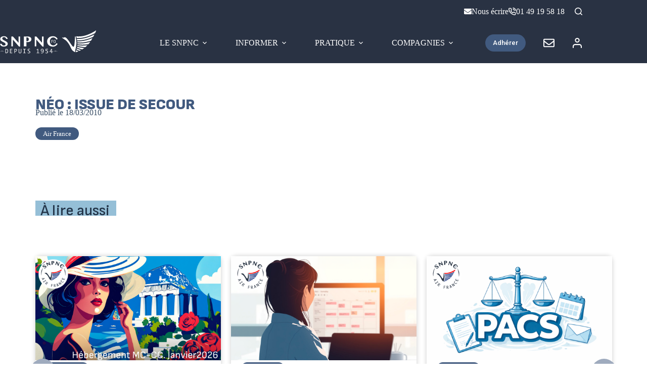

--- FILE ---
content_type: text/html; charset=UTF-8
request_url: https://snpnc.org/neo-issue-secour/
body_size: 30719
content:
<!doctype html>
<html lang="fr-FR">
<head>
	
	<meta charset="UTF-8">
	<meta name="viewport" content="width=device-width, initial-scale=1, maximum-scale=5, viewport-fit=cover">
	<link rel="profile" href="https://gmpg.org/xfn/11">

	<meta name='robots' content='index, follow, max-image-preview:large, max-snippet:-1, max-video-preview:-1' />
<script id="cookieyes" type="text/javascript" src="https://cdn-cookieyes.com/client_data/197d68df33b2ab955af8094f/script.js"></script>
	<!-- This site is optimized with the Yoast SEO plugin v24.0 - https://yoast.com/wordpress/plugins/seo/ -->
	<title>Néo : issue de secour - SNPNC-FO</title>
	<link rel="canonical" href="https://snpnc.org/neo-issue-secour/" />
	<meta property="og:locale" content="fr_FR" />
	<meta property="og:type" content="article" />
	<meta property="og:title" content="Néo : issue de secour - SNPNC-FO" />
	<meta property="og:url" content="https://snpnc.org/neo-issue-secour/" />
	<meta property="og:site_name" content="SNPNC-FO" />
	<meta property="article:published_time" content="2010-03-18T10:20:43+00:00" />
	<meta property="article:modified_time" content="2023-12-05T14:41:22+00:00" />
	<meta name="author" content="Guillaume Sorel" />
	<meta name="twitter:card" content="summary_large_image" />
	<meta name="twitter:label1" content="Écrit par" />
	<meta name="twitter:data1" content="Guillaume Sorel" />
	<script type="application/ld+json" class="yoast-schema-graph">{"@context":"https://schema.org","@graph":[{"@type":"Article","@id":"https://snpnc.org/neo-issue-secour/#article","isPartOf":{"@id":"https://snpnc.org/neo-issue-secour/"},"author":{"name":"Guillaume Sorel","@id":"https://snpnc.org/#/schema/person/703206786b956a49dbc0cebd233eb3e5"},"headline":"Néo : issue de secour","datePublished":"2010-03-18T10:20:43+00:00","dateModified":"2023-12-05T14:41:22+00:00","mainEntityOfPage":{"@id":"https://snpnc.org/neo-issue-secour/"},"wordCount":5,"publisher":{"@id":"https://snpnc.org/#organization"},"articleSection":["Air France"],"inLanguage":"fr-FR"},{"@type":"WebPage","@id":"https://snpnc.org/neo-issue-secour/","url":"https://snpnc.org/neo-issue-secour/","name":"Néo : issue de secour - SNPNC-FO","isPartOf":{"@id":"https://snpnc.org/#website"},"datePublished":"2010-03-18T10:20:43+00:00","dateModified":"2023-12-05T14:41:22+00:00","inLanguage":"fr-FR","potentialAction":[{"@type":"ReadAction","target":["https://snpnc.org/neo-issue-secour/"]}]},{"@type":"WebSite","@id":"https://snpnc.org/#website","url":"https://snpnc.org/","name":"SNPNC-FO","description":"Le Syndicat National du Personnel Navigant Commercial","publisher":{"@id":"https://snpnc.org/#organization"},"potentialAction":[{"@type":"SearchAction","target":{"@type":"EntryPoint","urlTemplate":"https://snpnc.org/?s={search_term_string}"},"query-input":{"@type":"PropertyValueSpecification","valueRequired":true,"valueName":"search_term_string"}}],"inLanguage":"fr-FR"},{"@type":"Organization","@id":"https://snpnc.org/#organization","name":"SNPNC-FO","url":"https://snpnc.org/","logo":{"@type":"ImageObject","inLanguage":"fr-FR","@id":"https://snpnc.org/#/schema/logo/image/","url":"https://snpnc.org/wp-content/uploads/2022/11/SNPNC_LOGO_LONG_Blanc.svg","contentUrl":"https://snpnc.org/wp-content/uploads/2022/11/SNPNC_LOGO_LONG_Blanc.svg","width":343,"height":90,"caption":"SNPNC-FO"},"image":{"@id":"https://snpnc.org/#/schema/logo/image/"}},{"@type":"Person","@id":"https://snpnc.org/#/schema/person/703206786b956a49dbc0cebd233eb3e5","name":"Guillaume Sorel","image":{"@type":"ImageObject","inLanguage":"fr-FR","@id":"https://snpnc.org/#/schema/person/image/","url":"https://secure.gravatar.com/avatar/fa2d060ebee1f15b1670ac9c82c77108?s=96&d=mm&r=g","contentUrl":"https://secure.gravatar.com/avatar/fa2d060ebee1f15b1670ac9c82c77108?s=96&d=mm&r=g","caption":"Guillaume Sorel"},"url":"https://snpnc.org/author/guillaume_sorel/"}]}</script>
	<!-- / Yoast SEO plugin. -->


<link rel='dns-prefetch' href='//www.googletagmanager.com' />
<link rel='dns-prefetch' href='//fonts.googleapis.com' />
<link rel="alternate" type="application/rss+xml" title="SNPNC-FO &raquo; Flux" href="https://snpnc.org/feed/" />
<link rel="alternate" type="application/rss+xml" title="SNPNC-FO &raquo; Flux des commentaires" href="https://snpnc.org/comments/feed/" />
<link rel='stylesheet' id='mp-theme-css' href='https://snpnc.org/wp-content/plugins/memberpress/css/ui/theme.css?ver=1.12.11' media='all' />
<link rel='stylesheet' id='wp-block-library-css' href='https://snpnc.org/wp-includes/css/dist/block-library/style.min.css?ver=6.5.4' media='all' />
<link rel='stylesheet' id='jet-engine-frontend-css' href='https://snpnc.org/wp-content/plugins/jet-engine/assets/css/frontend.css?ver=3.6.7.1' media='all' />
<style id='global-styles-inline-css'>
body{--wp--preset--color--black: #000000;--wp--preset--color--cyan-bluish-gray: #abb8c3;--wp--preset--color--white: #ffffff;--wp--preset--color--pale-pink: #f78da7;--wp--preset--color--vivid-red: #cf2e2e;--wp--preset--color--luminous-vivid-orange: #ff6900;--wp--preset--color--luminous-vivid-amber: #fcb900;--wp--preset--color--light-green-cyan: #7bdcb5;--wp--preset--color--vivid-green-cyan: #00d084;--wp--preset--color--pale-cyan-blue: #8ed1fc;--wp--preset--color--vivid-cyan-blue: #0693e3;--wp--preset--color--vivid-purple: #9b51e0;--wp--preset--color--palette-color-1: var(--theme-palette-color-1, #2271b1);--wp--preset--color--palette-color-2: var(--theme-palette-color-2, #0170b9);--wp--preset--color--palette-color-3: var(--theme-palette-color-3, #3A4F66);--wp--preset--color--palette-color-4: var(--theme-palette-color-4, #293243);--wp--preset--color--palette-color-5: var(--theme-palette-color-5, #e1e8ed);--wp--preset--color--palette-color-6: var(--theme-palette-color-6, #f2f5f7);--wp--preset--color--palette-color-7: var(--theme-palette-color-7, #FAFBFC);--wp--preset--color--palette-color-8: var(--theme-palette-color-8, #ffffff);--wp--preset--gradient--vivid-cyan-blue-to-vivid-purple: linear-gradient(135deg,rgba(6,147,227,1) 0%,rgb(155,81,224) 100%);--wp--preset--gradient--light-green-cyan-to-vivid-green-cyan: linear-gradient(135deg,rgb(122,220,180) 0%,rgb(0,208,130) 100%);--wp--preset--gradient--luminous-vivid-amber-to-luminous-vivid-orange: linear-gradient(135deg,rgba(252,185,0,1) 0%,rgba(255,105,0,1) 100%);--wp--preset--gradient--luminous-vivid-orange-to-vivid-red: linear-gradient(135deg,rgba(255,105,0,1) 0%,rgb(207,46,46) 100%);--wp--preset--gradient--very-light-gray-to-cyan-bluish-gray: linear-gradient(135deg,rgb(238,238,238) 0%,rgb(169,184,195) 100%);--wp--preset--gradient--cool-to-warm-spectrum: linear-gradient(135deg,rgb(74,234,220) 0%,rgb(151,120,209) 20%,rgb(207,42,186) 40%,rgb(238,44,130) 60%,rgb(251,105,98) 80%,rgb(254,248,76) 100%);--wp--preset--gradient--blush-light-purple: linear-gradient(135deg,rgb(255,206,236) 0%,rgb(152,150,240) 100%);--wp--preset--gradient--blush-bordeaux: linear-gradient(135deg,rgb(254,205,165) 0%,rgb(254,45,45) 50%,rgb(107,0,62) 100%);--wp--preset--gradient--luminous-dusk: linear-gradient(135deg,rgb(255,203,112) 0%,rgb(199,81,192) 50%,rgb(65,88,208) 100%);--wp--preset--gradient--pale-ocean: linear-gradient(135deg,rgb(255,245,203) 0%,rgb(182,227,212) 50%,rgb(51,167,181) 100%);--wp--preset--gradient--electric-grass: linear-gradient(135deg,rgb(202,248,128) 0%,rgb(113,206,126) 100%);--wp--preset--gradient--midnight: linear-gradient(135deg,rgb(2,3,129) 0%,rgb(40,116,252) 100%);--wp--preset--gradient--juicy-peach: linear-gradient(to right, #ffecd2 0%, #fcb69f 100%);--wp--preset--gradient--young-passion: linear-gradient(to right, #ff8177 0%, #ff867a 0%, #ff8c7f 21%, #f99185 52%, #cf556c 78%, #b12a5b 100%);--wp--preset--gradient--true-sunset: linear-gradient(to right, #fa709a 0%, #fee140 100%);--wp--preset--gradient--morpheus-den: linear-gradient(to top, #30cfd0 0%, #330867 100%);--wp--preset--gradient--plum-plate: linear-gradient(135deg, #667eea 0%, #764ba2 100%);--wp--preset--gradient--aqua-splash: linear-gradient(15deg, #13547a 0%, #80d0c7 100%);--wp--preset--gradient--love-kiss: linear-gradient(to top, #ff0844 0%, #ffb199 100%);--wp--preset--gradient--new-retrowave: linear-gradient(to top, #3b41c5 0%, #a981bb 49%, #ffc8a9 100%);--wp--preset--gradient--plum-bath: linear-gradient(to top, #cc208e 0%, #6713d2 100%);--wp--preset--gradient--high-flight: linear-gradient(to right, #0acffe 0%, #495aff 100%);--wp--preset--gradient--teen-party: linear-gradient(-225deg, #FF057C 0%, #8D0B93 50%, #321575 100%);--wp--preset--gradient--fabled-sunset: linear-gradient(-225deg, #231557 0%, #44107A 29%, #FF1361 67%, #FFF800 100%);--wp--preset--gradient--arielle-smile: radial-gradient(circle 248px at center, #16d9e3 0%, #30c7ec 47%, #46aef7 100%);--wp--preset--gradient--itmeo-branding: linear-gradient(180deg, #2af598 0%, #009efd 100%);--wp--preset--gradient--deep-blue: linear-gradient(to right, #6a11cb 0%, #2575fc 100%);--wp--preset--gradient--strong-bliss: linear-gradient(to right, #f78ca0 0%, #f9748f 19%, #fd868c 60%, #fe9a8b 100%);--wp--preset--gradient--sweet-period: linear-gradient(to top, #3f51b1 0%, #5a55ae 13%, #7b5fac 25%, #8f6aae 38%, #a86aa4 50%, #cc6b8e 62%, #f18271 75%, #f3a469 87%, #f7c978 100%);--wp--preset--gradient--purple-division: linear-gradient(to top, #7028e4 0%, #e5b2ca 100%);--wp--preset--gradient--cold-evening: linear-gradient(to top, #0c3483 0%, #a2b6df 100%, #6b8cce 100%, #a2b6df 100%);--wp--preset--gradient--mountain-rock: linear-gradient(to right, #868f96 0%, #596164 100%);--wp--preset--gradient--desert-hump: linear-gradient(to top, #c79081 0%, #dfa579 100%);--wp--preset--gradient--ethernal-constance: linear-gradient(to top, #09203f 0%, #537895 100%);--wp--preset--gradient--happy-memories: linear-gradient(-60deg, #ff5858 0%, #f09819 100%);--wp--preset--gradient--grown-early: linear-gradient(to top, #0ba360 0%, #3cba92 100%);--wp--preset--gradient--morning-salad: linear-gradient(-225deg, #B7F8DB 0%, #50A7C2 100%);--wp--preset--gradient--night-call: linear-gradient(-225deg, #AC32E4 0%, #7918F2 48%, #4801FF 100%);--wp--preset--gradient--mind-crawl: linear-gradient(-225deg, #473B7B 0%, #3584A7 51%, #30D2BE 100%);--wp--preset--gradient--angel-care: linear-gradient(-225deg, #FFE29F 0%, #FFA99F 48%, #FF719A 100%);--wp--preset--gradient--juicy-cake: linear-gradient(to top, #e14fad 0%, #f9d423 100%);--wp--preset--gradient--rich-metal: linear-gradient(to right, #d7d2cc 0%, #304352 100%);--wp--preset--gradient--mole-hall: linear-gradient(-20deg, #616161 0%, #9bc5c3 100%);--wp--preset--gradient--cloudy-knoxville: linear-gradient(120deg, #fdfbfb 0%, #ebedee 100%);--wp--preset--gradient--soft-grass: linear-gradient(to top, #c1dfc4 0%, #deecdd 100%);--wp--preset--gradient--saint-petersburg: linear-gradient(135deg, #f5f7fa 0%, #c3cfe2 100%);--wp--preset--gradient--everlasting-sky: linear-gradient(135deg, #fdfcfb 0%, #e2d1c3 100%);--wp--preset--gradient--kind-steel: linear-gradient(-20deg, #e9defa 0%, #fbfcdb 100%);--wp--preset--gradient--over-sun: linear-gradient(60deg, #abecd6 0%, #fbed96 100%);--wp--preset--gradient--premium-white: linear-gradient(to top, #d5d4d0 0%, #d5d4d0 1%, #eeeeec 31%, #efeeec 75%, #e9e9e7 100%);--wp--preset--gradient--clean-mirror: linear-gradient(45deg, #93a5cf 0%, #e4efe9 100%);--wp--preset--gradient--wild-apple: linear-gradient(to top, #d299c2 0%, #fef9d7 100%);--wp--preset--gradient--snow-again: linear-gradient(to top, #e6e9f0 0%, #eef1f5 100%);--wp--preset--gradient--confident-cloud: linear-gradient(to top, #dad4ec 0%, #dad4ec 1%, #f3e7e9 100%);--wp--preset--gradient--glass-water: linear-gradient(to top, #dfe9f3 0%, white 100%);--wp--preset--gradient--perfect-white: linear-gradient(-225deg, #E3FDF5 0%, #FFE6FA 100%);--wp--preset--font-size--small: 13px;--wp--preset--font-size--medium: 20px;--wp--preset--font-size--large: clamp(22px, 1.375rem + ((1vw - 3.2px) * 0.625), 30px);--wp--preset--font-size--x-large: clamp(30px, 1.875rem + ((1vw - 3.2px) * 1.563), 50px);--wp--preset--font-size--xx-large: clamp(45px, 2.813rem + ((1vw - 3.2px) * 2.734), 80px);--wp--preset--spacing--20: 0.44rem;--wp--preset--spacing--30: 0.67rem;--wp--preset--spacing--40: 1rem;--wp--preset--spacing--50: 1.5rem;--wp--preset--spacing--60: 2.25rem;--wp--preset--spacing--70: 3.38rem;--wp--preset--spacing--80: 5.06rem;--wp--preset--shadow--natural: 6px 6px 9px rgba(0, 0, 0, 0.2);--wp--preset--shadow--deep: 12px 12px 50px rgba(0, 0, 0, 0.4);--wp--preset--shadow--sharp: 6px 6px 0px rgba(0, 0, 0, 0.2);--wp--preset--shadow--outlined: 6px 6px 0px -3px rgba(255, 255, 255, 1), 6px 6px rgba(0, 0, 0, 1);--wp--preset--shadow--crisp: 6px 6px 0px rgba(0, 0, 0, 1);}body { margin: 0;--wp--style--global--content-size: var(--theme-block-max-width);--wp--style--global--wide-size: var(--theme-block-wide-max-width); }.wp-site-blocks > .alignleft { float: left; margin-right: 2em; }.wp-site-blocks > .alignright { float: right; margin-left: 2em; }.wp-site-blocks > .aligncenter { justify-content: center; margin-left: auto; margin-right: auto; }:where(.wp-site-blocks) > * { margin-block-start: var(--theme-content-spacing); margin-block-end: 0; }:where(.wp-site-blocks) > :first-child:first-child { margin-block-start: 0; }:where(.wp-site-blocks) > :last-child:last-child { margin-block-end: 0; }body { --wp--style--block-gap: var(--theme-content-spacing); }:where(body .is-layout-flow)  > :first-child:first-child{margin-block-start: 0;}:where(body .is-layout-flow)  > :last-child:last-child{margin-block-end: 0;}:where(body .is-layout-flow)  > *{margin-block-start: var(--theme-content-spacing);margin-block-end: 0;}:where(body .is-layout-constrained)  > :first-child:first-child{margin-block-start: 0;}:where(body .is-layout-constrained)  > :last-child:last-child{margin-block-end: 0;}:where(body .is-layout-constrained)  > *{margin-block-start: var(--theme-content-spacing);margin-block-end: 0;}:where(body .is-layout-flex) {gap: var(--theme-content-spacing);}:where(body .is-layout-grid) {gap: var(--theme-content-spacing);}body .is-layout-flow > .alignleft{float: left;margin-inline-start: 0;margin-inline-end: 2em;}body .is-layout-flow > .alignright{float: right;margin-inline-start: 2em;margin-inline-end: 0;}body .is-layout-flow > .aligncenter{margin-left: auto !important;margin-right: auto !important;}body .is-layout-constrained > .alignleft{float: left;margin-inline-start: 0;margin-inline-end: 2em;}body .is-layout-constrained > .alignright{float: right;margin-inline-start: 2em;margin-inline-end: 0;}body .is-layout-constrained > .aligncenter{margin-left: auto !important;margin-right: auto !important;}body .is-layout-constrained > :where(:not(.alignleft):not(.alignright):not(.alignfull)){max-width: var(--wp--style--global--content-size);margin-left: auto !important;margin-right: auto !important;}body .is-layout-constrained > .alignwide{max-width: var(--wp--style--global--wide-size);}body .is-layout-flex{display: flex;}body .is-layout-flex{flex-wrap: wrap;align-items: center;}body .is-layout-flex > *{margin: 0;}body .is-layout-grid{display: grid;}body .is-layout-grid > *{margin: 0;}body{padding-top: 0px;padding-right: 0px;padding-bottom: 0px;padding-left: 0px;}.has-black-color{color: var(--wp--preset--color--black) !important;}.has-cyan-bluish-gray-color{color: var(--wp--preset--color--cyan-bluish-gray) !important;}.has-white-color{color: var(--wp--preset--color--white) !important;}.has-pale-pink-color{color: var(--wp--preset--color--pale-pink) !important;}.has-vivid-red-color{color: var(--wp--preset--color--vivid-red) !important;}.has-luminous-vivid-orange-color{color: var(--wp--preset--color--luminous-vivid-orange) !important;}.has-luminous-vivid-amber-color{color: var(--wp--preset--color--luminous-vivid-amber) !important;}.has-light-green-cyan-color{color: var(--wp--preset--color--light-green-cyan) !important;}.has-vivid-green-cyan-color{color: var(--wp--preset--color--vivid-green-cyan) !important;}.has-pale-cyan-blue-color{color: var(--wp--preset--color--pale-cyan-blue) !important;}.has-vivid-cyan-blue-color{color: var(--wp--preset--color--vivid-cyan-blue) !important;}.has-vivid-purple-color{color: var(--wp--preset--color--vivid-purple) !important;}.has-palette-color-1-color{color: var(--wp--preset--color--palette-color-1) !important;}.has-palette-color-2-color{color: var(--wp--preset--color--palette-color-2) !important;}.has-palette-color-3-color{color: var(--wp--preset--color--palette-color-3) !important;}.has-palette-color-4-color{color: var(--wp--preset--color--palette-color-4) !important;}.has-palette-color-5-color{color: var(--wp--preset--color--palette-color-5) !important;}.has-palette-color-6-color{color: var(--wp--preset--color--palette-color-6) !important;}.has-palette-color-7-color{color: var(--wp--preset--color--palette-color-7) !important;}.has-palette-color-8-color{color: var(--wp--preset--color--palette-color-8) !important;}.has-black-background-color{background-color: var(--wp--preset--color--black) !important;}.has-cyan-bluish-gray-background-color{background-color: var(--wp--preset--color--cyan-bluish-gray) !important;}.has-white-background-color{background-color: var(--wp--preset--color--white) !important;}.has-pale-pink-background-color{background-color: var(--wp--preset--color--pale-pink) !important;}.has-vivid-red-background-color{background-color: var(--wp--preset--color--vivid-red) !important;}.has-luminous-vivid-orange-background-color{background-color: var(--wp--preset--color--luminous-vivid-orange) !important;}.has-luminous-vivid-amber-background-color{background-color: var(--wp--preset--color--luminous-vivid-amber) !important;}.has-light-green-cyan-background-color{background-color: var(--wp--preset--color--light-green-cyan) !important;}.has-vivid-green-cyan-background-color{background-color: var(--wp--preset--color--vivid-green-cyan) !important;}.has-pale-cyan-blue-background-color{background-color: var(--wp--preset--color--pale-cyan-blue) !important;}.has-vivid-cyan-blue-background-color{background-color: var(--wp--preset--color--vivid-cyan-blue) !important;}.has-vivid-purple-background-color{background-color: var(--wp--preset--color--vivid-purple) !important;}.has-palette-color-1-background-color{background-color: var(--wp--preset--color--palette-color-1) !important;}.has-palette-color-2-background-color{background-color: var(--wp--preset--color--palette-color-2) !important;}.has-palette-color-3-background-color{background-color: var(--wp--preset--color--palette-color-3) !important;}.has-palette-color-4-background-color{background-color: var(--wp--preset--color--palette-color-4) !important;}.has-palette-color-5-background-color{background-color: var(--wp--preset--color--palette-color-5) !important;}.has-palette-color-6-background-color{background-color: var(--wp--preset--color--palette-color-6) !important;}.has-palette-color-7-background-color{background-color: var(--wp--preset--color--palette-color-7) !important;}.has-palette-color-8-background-color{background-color: var(--wp--preset--color--palette-color-8) !important;}.has-black-border-color{border-color: var(--wp--preset--color--black) !important;}.has-cyan-bluish-gray-border-color{border-color: var(--wp--preset--color--cyan-bluish-gray) !important;}.has-white-border-color{border-color: var(--wp--preset--color--white) !important;}.has-pale-pink-border-color{border-color: var(--wp--preset--color--pale-pink) !important;}.has-vivid-red-border-color{border-color: var(--wp--preset--color--vivid-red) !important;}.has-luminous-vivid-orange-border-color{border-color: var(--wp--preset--color--luminous-vivid-orange) !important;}.has-luminous-vivid-amber-border-color{border-color: var(--wp--preset--color--luminous-vivid-amber) !important;}.has-light-green-cyan-border-color{border-color: var(--wp--preset--color--light-green-cyan) !important;}.has-vivid-green-cyan-border-color{border-color: var(--wp--preset--color--vivid-green-cyan) !important;}.has-pale-cyan-blue-border-color{border-color: var(--wp--preset--color--pale-cyan-blue) !important;}.has-vivid-cyan-blue-border-color{border-color: var(--wp--preset--color--vivid-cyan-blue) !important;}.has-vivid-purple-border-color{border-color: var(--wp--preset--color--vivid-purple) !important;}.has-palette-color-1-border-color{border-color: var(--wp--preset--color--palette-color-1) !important;}.has-palette-color-2-border-color{border-color: var(--wp--preset--color--palette-color-2) !important;}.has-palette-color-3-border-color{border-color: var(--wp--preset--color--palette-color-3) !important;}.has-palette-color-4-border-color{border-color: var(--wp--preset--color--palette-color-4) !important;}.has-palette-color-5-border-color{border-color: var(--wp--preset--color--palette-color-5) !important;}.has-palette-color-6-border-color{border-color: var(--wp--preset--color--palette-color-6) !important;}.has-palette-color-7-border-color{border-color: var(--wp--preset--color--palette-color-7) !important;}.has-palette-color-8-border-color{border-color: var(--wp--preset--color--palette-color-8) !important;}.has-vivid-cyan-blue-to-vivid-purple-gradient-background{background: var(--wp--preset--gradient--vivid-cyan-blue-to-vivid-purple) !important;}.has-light-green-cyan-to-vivid-green-cyan-gradient-background{background: var(--wp--preset--gradient--light-green-cyan-to-vivid-green-cyan) !important;}.has-luminous-vivid-amber-to-luminous-vivid-orange-gradient-background{background: var(--wp--preset--gradient--luminous-vivid-amber-to-luminous-vivid-orange) !important;}.has-luminous-vivid-orange-to-vivid-red-gradient-background{background: var(--wp--preset--gradient--luminous-vivid-orange-to-vivid-red) !important;}.has-very-light-gray-to-cyan-bluish-gray-gradient-background{background: var(--wp--preset--gradient--very-light-gray-to-cyan-bluish-gray) !important;}.has-cool-to-warm-spectrum-gradient-background{background: var(--wp--preset--gradient--cool-to-warm-spectrum) !important;}.has-blush-light-purple-gradient-background{background: var(--wp--preset--gradient--blush-light-purple) !important;}.has-blush-bordeaux-gradient-background{background: var(--wp--preset--gradient--blush-bordeaux) !important;}.has-luminous-dusk-gradient-background{background: var(--wp--preset--gradient--luminous-dusk) !important;}.has-pale-ocean-gradient-background{background: var(--wp--preset--gradient--pale-ocean) !important;}.has-electric-grass-gradient-background{background: var(--wp--preset--gradient--electric-grass) !important;}.has-midnight-gradient-background{background: var(--wp--preset--gradient--midnight) !important;}.has-juicy-peach-gradient-background{background: var(--wp--preset--gradient--juicy-peach) !important;}.has-young-passion-gradient-background{background: var(--wp--preset--gradient--young-passion) !important;}.has-true-sunset-gradient-background{background: var(--wp--preset--gradient--true-sunset) !important;}.has-morpheus-den-gradient-background{background: var(--wp--preset--gradient--morpheus-den) !important;}.has-plum-plate-gradient-background{background: var(--wp--preset--gradient--plum-plate) !important;}.has-aqua-splash-gradient-background{background: var(--wp--preset--gradient--aqua-splash) !important;}.has-love-kiss-gradient-background{background: var(--wp--preset--gradient--love-kiss) !important;}.has-new-retrowave-gradient-background{background: var(--wp--preset--gradient--new-retrowave) !important;}.has-plum-bath-gradient-background{background: var(--wp--preset--gradient--plum-bath) !important;}.has-high-flight-gradient-background{background: var(--wp--preset--gradient--high-flight) !important;}.has-teen-party-gradient-background{background: var(--wp--preset--gradient--teen-party) !important;}.has-fabled-sunset-gradient-background{background: var(--wp--preset--gradient--fabled-sunset) !important;}.has-arielle-smile-gradient-background{background: var(--wp--preset--gradient--arielle-smile) !important;}.has-itmeo-branding-gradient-background{background: var(--wp--preset--gradient--itmeo-branding) !important;}.has-deep-blue-gradient-background{background: var(--wp--preset--gradient--deep-blue) !important;}.has-strong-bliss-gradient-background{background: var(--wp--preset--gradient--strong-bliss) !important;}.has-sweet-period-gradient-background{background: var(--wp--preset--gradient--sweet-period) !important;}.has-purple-division-gradient-background{background: var(--wp--preset--gradient--purple-division) !important;}.has-cold-evening-gradient-background{background: var(--wp--preset--gradient--cold-evening) !important;}.has-mountain-rock-gradient-background{background: var(--wp--preset--gradient--mountain-rock) !important;}.has-desert-hump-gradient-background{background: var(--wp--preset--gradient--desert-hump) !important;}.has-ethernal-constance-gradient-background{background: var(--wp--preset--gradient--ethernal-constance) !important;}.has-happy-memories-gradient-background{background: var(--wp--preset--gradient--happy-memories) !important;}.has-grown-early-gradient-background{background: var(--wp--preset--gradient--grown-early) !important;}.has-morning-salad-gradient-background{background: var(--wp--preset--gradient--morning-salad) !important;}.has-night-call-gradient-background{background: var(--wp--preset--gradient--night-call) !important;}.has-mind-crawl-gradient-background{background: var(--wp--preset--gradient--mind-crawl) !important;}.has-angel-care-gradient-background{background: var(--wp--preset--gradient--angel-care) !important;}.has-juicy-cake-gradient-background{background: var(--wp--preset--gradient--juicy-cake) !important;}.has-rich-metal-gradient-background{background: var(--wp--preset--gradient--rich-metal) !important;}.has-mole-hall-gradient-background{background: var(--wp--preset--gradient--mole-hall) !important;}.has-cloudy-knoxville-gradient-background{background: var(--wp--preset--gradient--cloudy-knoxville) !important;}.has-soft-grass-gradient-background{background: var(--wp--preset--gradient--soft-grass) !important;}.has-saint-petersburg-gradient-background{background: var(--wp--preset--gradient--saint-petersburg) !important;}.has-everlasting-sky-gradient-background{background: var(--wp--preset--gradient--everlasting-sky) !important;}.has-kind-steel-gradient-background{background: var(--wp--preset--gradient--kind-steel) !important;}.has-over-sun-gradient-background{background: var(--wp--preset--gradient--over-sun) !important;}.has-premium-white-gradient-background{background: var(--wp--preset--gradient--premium-white) !important;}.has-clean-mirror-gradient-background{background: var(--wp--preset--gradient--clean-mirror) !important;}.has-wild-apple-gradient-background{background: var(--wp--preset--gradient--wild-apple) !important;}.has-snow-again-gradient-background{background: var(--wp--preset--gradient--snow-again) !important;}.has-confident-cloud-gradient-background{background: var(--wp--preset--gradient--confident-cloud) !important;}.has-glass-water-gradient-background{background: var(--wp--preset--gradient--glass-water) !important;}.has-perfect-white-gradient-background{background: var(--wp--preset--gradient--perfect-white) !important;}.has-small-font-size{font-size: var(--wp--preset--font-size--small) !important;}.has-medium-font-size{font-size: var(--wp--preset--font-size--medium) !important;}.has-large-font-size{font-size: var(--wp--preset--font-size--large) !important;}.has-x-large-font-size{font-size: var(--wp--preset--font-size--x-large) !important;}.has-xx-large-font-size{font-size: var(--wp--preset--font-size--xx-large) !important;}
.wp-block-navigation a:where(:not(.wp-element-button)){color: inherit;}
.wp-block-pullquote{font-size: clamp(0.984em, 0.984rem + ((1vw - 0.2em) * 0.645), 1.5em);line-height: 1.6;}
</style>
<link rel='stylesheet' id='contact-form-7-css' href='https://snpnc.org/wp-content/plugins/contact-form-7/includes/css/styles.css?ver=5.9.8' media='all' />
<link rel='stylesheet' id='cf7-pdf-generation-public-css-css' href='https://snpnc.org/wp-content/plugins/Generate-PDF-using-Contact-Form-7/assets/css/cf7-pdf-generation-public-min.css?ver=1.2' media='all' />
<link rel='stylesheet' id='if-menu-site-css-css' href='https://snpnc.org/wp-content/plugins/if-menu/assets/if-menu-site.css?ver=6.5.4' media='all' />
<link rel='stylesheet' id='parent-style-css' href='https://snpnc.org/wp-content/themes/blocksy/style.css?ver=6.5.4' media='all' />
<link rel='stylesheet' id='blocksy-fonts-font-source-google-css' href='https://fonts.googleapis.com/css2?family=Roboto:wght@700&#038;family=Sofia%20Sans:wght@700&#038;display=swap' media='all' />
<link rel='stylesheet' id='ct-main-styles-css' href='https://snpnc.org/wp-content/themes/blocksy/static/bundle/main.min.css?ver=2.1.23' media='all' />
<link rel='stylesheet' id='ct-page-title-styles-css' href='https://snpnc.org/wp-content/themes/blocksy/static/bundle/page-title.min.css?ver=2.1.23' media='all' />
<link rel='stylesheet' id='ct-elementor-styles-css' href='https://snpnc.org/wp-content/themes/blocksy/static/bundle/elementor-frontend.min.css?ver=2.1.23' media='all' />
<link rel='stylesheet' id='ct-cf-7-styles-css' href='https://snpnc.org/wp-content/themes/blocksy/static/bundle/cf-7.min.css?ver=2.1.23' media='all' />
<link rel='stylesheet' id='ct-share-box-styles-css' href='https://snpnc.org/wp-content/themes/blocksy/static/bundle/share-box.min.css?ver=2.1.23' media='all' />
<link rel='stylesheet' id='jet-menu-public-styles-css' href='https://snpnc.org/wp-content/plugins/jet-menu/assets/public/css/public.css?ver=2.4.10' media='all' />
<link rel='stylesheet' id='elementor-icons-css' href='https://snpnc.org/wp-content/plugins/elementor/assets/lib/eicons/css/elementor-icons.min.css?ver=5.29.0' media='all' />
<link rel='stylesheet' id='elementor-frontend-css' href='https://snpnc.org/wp-content/plugins/elementor/assets/css/frontend-lite.min.css?ver=3.21.1' media='all' />
<link rel='stylesheet' id='swiper-css' href='https://snpnc.org/wp-content/plugins/elementor/assets/lib/swiper/v8/css/swiper.min.css?ver=8.4.5' media='all' />
<link rel='stylesheet' id='elementor-post-4-css' href='https://snpnc.org/wp-content/uploads/elementor/css/post-4.css?ver=1717073247' media='all' />
<link rel='stylesheet' id='elementor-pro-css' href='https://snpnc.org/wp-content/plugins/elementor-pro/assets/css/frontend-lite.min.css?ver=3.21.3' media='all' />
<link rel='stylesheet' id='jet-sticky-frontend-css' href='https://snpnc.org/wp-content/plugins/jetsticky-for-elementor/assets/css/jet-sticky-frontend.css?ver=1.0.4' media='all' />
<link rel='stylesheet' id='elementor-post-22927-css' href='https://snpnc.org/wp-content/uploads/elementor/css/post-22927.css?ver=1719501515' media='all' />
<link rel='stylesheet' id='elementor-post-9171-css' href='https://snpnc.org/wp-content/uploads/elementor/css/post-9171.css?ver=1719501760' media='all' />
<link rel='stylesheet' id='newsletter-css' href='https://snpnc.org/wp-content/plugins/newsletter/style.css?ver=9.1.0' media='all' />
<link rel='stylesheet' id='cf7cf-style-css' href='https://snpnc.org/wp-content/plugins/cf7-conditional-fields/style.css?ver=2.5.11' media='all' />
<link rel='stylesheet' id='jquery-ui-smoothness-css' href='https://snpnc.org/wp-content/plugins/contact-form-7/includes/js/jquery-ui/themes/smoothness/jquery-ui.min.css?ver=1.12.1' media='screen' />
<link rel='stylesheet' id='blocksy-pro-divider-styles-css' href='https://snpnc.org/wp-content/plugins/blocksy-companion-pro/framework/premium/static/bundle/divider.min.css?ver=2.1.0' media='all' />
<link rel='stylesheet' id='blocksy-ext-post-types-extra-styles-css' href='https://snpnc.org/wp-content/plugins/blocksy-companion-pro/framework/premium/extensions/post-types-extra/static/bundle/main.min.css?ver=2.1.0' media='all' />
<link rel='stylesheet' id='blocksy-ext-mega-menu-styles-css' href='https://snpnc.org/wp-content/plugins/blocksy-companion-pro/framework/premium/extensions/mega-menu/static/bundle/main.min.css?ver=2.1.0' media='all' />
<link rel='stylesheet' id='wp-document-revisions-front-css' href='https://snpnc.org/wp-content/plugins/wp-document-revisions/css/style-front.css?ver=3.6.0' media='all' />
<link rel='stylesheet' id='blocksy-companion-header-account-styles-css' href='https://snpnc.org/wp-content/plugins/blocksy-companion-pro/static/bundle/header-account.min.css?ver=2.1.0' media='all' />
<link rel='stylesheet' id='eael-general-css' href='https://snpnc.org/wp-content/plugins/essential-addons-for-elementor-lite/assets/front-end/css/view/general.min.css?ver=6.1.1' media='all' />
<link rel='stylesheet' id='google-fonts-1-css' href='https://fonts.googleapis.com/css?family=Roboto%3A100%2C100italic%2C200%2C200italic%2C300%2C300italic%2C400%2C400italic%2C500%2C500italic%2C600%2C600italic%2C700%2C700italic%2C800%2C800italic%2C900%2C900italic%7CRoboto+Slab%3A100%2C100italic%2C200%2C200italic%2C300%2C300italic%2C400%2C400italic%2C500%2C500italic%2C600%2C600italic%2C700%2C700italic%2C800%2C800italic%2C900%2C900italic%7CSofia+Sans%3A100%2C100italic%2C200%2C200italic%2C300%2C300italic%2C400%2C400italic%2C500%2C500italic%2C600%2C600italic%2C700%2C700italic%2C800%2C800italic%2C900%2C900italic&#038;display=auto&#038;ver=6.5.4' media='all' />
<link rel='stylesheet' id='elementor-icons-shared-0-css' href='https://snpnc.org/wp-content/plugins/elementor/assets/lib/font-awesome/css/fontawesome.min.css?ver=5.15.3' media='all' />
<link rel='stylesheet' id='elementor-icons-fa-solid-css' href='https://snpnc.org/wp-content/plugins/elementor/assets/lib/font-awesome/css/solid.min.css?ver=5.15.3' media='all' />
<link rel="preconnect" href="https://fonts.gstatic.com/" crossorigin><script src="https://snpnc.org/wp-content/plugins/cf7-signature//signature-pad.min.js?ver=6.5.4" id="cf7-signpad-js"></script>
<script id="jquery-core-js-extra">
var wpadcf7sl_public = {"ajaxurl":"https:\/\/snpnc.org\/wp-admin\/admin-ajax.php","nonce":"f3c1904784"};
</script>
<script src="https://snpnc.org/wp-includes/js/jquery/jquery.min.js?ver=3.7.1" id="jquery-core-js"></script>
<script src="https://snpnc.org/wp-includes/js/jquery/jquery-migrate.min.js?ver=3.4.1" id="jquery-migrate-js"></script>
<script id="jquery-js-after">
jQuery(document).ready(function($) {
                // Target the label associated with the 'user_login' input field
                $('label[for="user_login"]').text('Identifiant "prenom.nom"');
				$('label[for="user_login_forgot"]').text('Identifiant "prenom.nom"');
            });
</script>
<script src="https://snpnc.org/wp-content/plugins/cf7-signature//script.js?ver=1768951778" id="cf7-sign-js-js"></script>
<script src="https://snpnc.org/wp-content/plugins/Generate-PDF-using-Contact-Form-7/assets/js/cf7-pdf-generation-public-min.js?ver=1.2" id="cf7-pdf-generation-public-js-js"></script>

<!-- Extrait de code de la balise Google (gtag.js) ajouté par Site Kit -->
<!-- Extrait Google Analytics ajouté par Site Kit -->
<script src="https://www.googletagmanager.com/gtag/js?id=GT-M6PHCQ8J" id="google_gtagjs-js" async></script>
<script id="google_gtagjs-js-after">
window.dataLayer = window.dataLayer || [];function gtag(){dataLayer.push(arguments);}
gtag("set","linker",{"domains":["snpnc.org"]});
gtag("js", new Date());
gtag("set", "developer_id.dZTNiMT", true);
gtag("config", "GT-M6PHCQ8J");
</script>
<link rel="https://api.w.org/" href="https://snpnc.org/wp-json/" /><link rel="alternate" type="application/json" href="https://snpnc.org/wp-json/wp/v2/posts/40280" /><link rel="EditURI" type="application/rsd+xml" title="RSD" href="https://snpnc.org/xmlrpc.php?rsd" />
<meta name="generator" content="WordPress 6.5.4" />
<link rel='shortlink' href='https://snpnc.org/?p=40280' />
<link rel="alternate" type="application/json+oembed" href="https://snpnc.org/wp-json/oembed/1.0/embed?url=https%3A%2F%2Fsnpnc.org%2Fneo-issue-secour%2F" />
<link rel="alternate" type="text/xml+oembed" href="https://snpnc.org/wp-json/oembed/1.0/embed?url=https%3A%2F%2Fsnpnc.org%2Fneo-issue-secour%2F&#038;format=xml" />
<meta name="generator" content="Site Kit by Google 1.168.0" />  <!-- Google Analytics 4 avec debug activé -->
  <script async src="https://www.googletagmanager.com/gtag/js?id=G-WN7WM5BDJN"></script>
  <script>
    window.dataLayer = window.dataLayer || [];
    function gtag(){dataLayer.push(arguments);}
    gtag('js', new Date());
    gtag('config', 'G-WN7WM5BDJN', { 'debug_mode': true });
  </script>
  <link rel="canonical" href="https://snpnc.org/neo-issue-secour/" /><noscript><link rel='stylesheet' href='https://snpnc.org/wp-content/themes/blocksy/static/bundle/no-scripts.min.css' type='text/css'></noscript>
<style id="ct-main-styles-inline-css">[data-header*="type-1"] .ct-header [data-id="button"] .ct-button-ghost {--theme-button-text-initial-color:var(--theme-button-background-initial-color);--theme-button-text-hover-color:#ffffff;} [data-header*="type-1"] .ct-header [data-id="button"] {--theme-button-background-initial-color:#415a7f;--theme-button-border-radius:27px;} [data-header*="type-1"] .ct-header [data-id="logo"] .site-logo-container {--logo-max-height:50px;} [data-header*="type-1"] .ct-header [data-id="logo"] .site-title {--theme-font-weight:700;--theme-font-size:25px;--theme-line-height:1.5;--theme-link-initial-color:var(--theme-palette-color-4);} [data-header*="type-1"] .ct-header [data-sticky*="yes"] [data-id="logo"] {--logo-shrink-height:35px;} [data-header*="type-1"] .ct-header [data-id="menu"] > ul > li > a {--theme-font-family:Helvetica;--theme-font-weight:500;--theme-text-transform:uppercase;--theme-font-size:16px;--theme-line-height:1.3;--theme-link-initial-color:var(--theme-palette-color-8);--theme-link-hover-color:var(--theme-palette-color-6);--theme-link-active-color:var(--theme-palette-color-8);} [data-header*="type-1"] .ct-header [data-id="menu"] .sub-menu .ct-menu-link {--theme-link-initial-color:#000000;--theme-link-hover-color:#000000;--theme-font-family:Helvetica;--theme-font-weight:500;--theme-font-size:14px;--theme-line-height:1.4;} [data-header*="type-1"] .ct-header [data-id="menu"] .sub-menu {--dropdown-background-color:var(--theme-palette-color-7);--dropdown-background-hover-color:var(--theme-palette-color-5);--dropdown-items-spacing:6px;--dropdown-divider:1px dashed rgba(255, 255, 255, 0.1);--theme-box-shadow:0px 10px 20px rgba(41, 51, 61, 0.1);--theme-border-radius:0px 0px 2px 2px;} [data-header*="type-1"] .ct-header [data-sticky*="yes"] [data-id="menu"] .sub-menu {--sticky-state-dropdown-top-offset:0px;} [data-header*="type-1"] .ct-header [data-row*="middle"] {--height:80px;background-color:#ffffff;background-image:none;--theme-border-top:none;--theme-border-bottom:none;--theme-box-shadow:none;} [data-header*="type-1"] .ct-header [data-row*="middle"] > div {--theme-border-top:none;--theme-border-bottom:none;} [data-header*="type-1"] .ct-header [data-transparent-row="yes"][data-row*="middle"] {background-color:rgba(255,255,255,0);background-image:none;--theme-border-top:none;--theme-border-bottom:none;--theme-box-shadow:none;} [data-header*="type-1"] .ct-header [data-transparent-row="yes"][data-row*="middle"] > div {--theme-border-top:none;--theme-border-bottom:none;} [data-header*="type-1"] .ct-header [data-sticky*="yes"] [data-row*="middle"] {background-color:var(--theme-palette-color-4);background-image:none;--theme-border-top:none;--theme-border-bottom:1px solid #415a7f;--theme-box-shadow:0px 1px 20px rgba(44,62,80,0.05);} [data-header*="type-1"] .ct-header [data-sticky*="yes"] [data-row*="middle"] > div {--theme-border-top:none;--theme-border-bottom:none;} [data-header*="type-1"] [data-id="mobile-menu"] {--theme-font-weight:700;--theme-font-size:20px;--theme-link-initial-color:#ffffff;--theme-link-hover-color:#95bfd7;--theme-link-active-color:#95bfd7;--mobile-menu-divider:none;} [data-header*="type-1"] #offcanvas {--theme-box-shadow:0px 0px 70px rgba(0, 0, 0, 0.35);--side-panel-width:500px;--panel-content-height:100%;} [data-header*="type-1"] #offcanvas .ct-panel-inner {background-color:rgba(18, 21, 25, 0.98);} [data-header*="type-1"] [data-id="search"] {--theme-icon-size:15px;--theme-icon-color:var(--theme-palette-color-8);--theme-icon-hover-color:var(--theme-palette-color-8);} [data-header*="type-1"] #search-modal .ct-search-results {--theme-font-weight:500;--theme-font-size:14px;--theme-line-height:1.4;} [data-header*="type-1"] #search-modal .ct-search-form {--theme-link-initial-color:#ffffff;--theme-form-text-initial-color:#ffffff;--theme-form-text-focus-color:#ffffff;--theme-form-field-border-initial-color:rgba(255, 255, 255, 0.2);--theme-button-text-initial-color:rgba(255, 255, 255, 0.7);--theme-button-text-hover-color:#ffffff;--theme-button-background-initial-color:var(--theme-palette-color-1);--theme-button-background-hover-color:var(--theme-palette-color-1);} [data-header*="type-1"] #search-modal .ct-toggle-close {--theme-icon-size:15px;} [data-header*="type-1"] #search-modal {background-color:rgba(18, 21, 25, 0.98);} [data-header*="type-1"] .ct-header [data-id="text"] {--max-width:100%;--theme-font-weight:700;--theme-text-transform:capitalize;--theme-text-decoration:none;--theme-font-size:15px;--theme-line-height:1.3;} [data-header*="type-1"] .ct-header [data-row*="top"] {--height:45px;background-color:rgba(255, 255, 255, 0);background-image:none;--theme-border-top:none;--theme-border-bottom:none;--theme-box-shadow:none;} [data-header*="type-1"] .ct-header [data-row*="top"] > div {--theme-border-top:none;--theme-border-bottom:none;} [data-header*="type-1"] .ct-header [data-transparent-row="yes"][data-row*="top"] {background-color:rgba(40, 49, 66, 0);background-image:none;--theme-border-top:none;--theme-border-bottom:none;--theme-box-shadow:none;} [data-header*="type-1"] .ct-header [data-transparent-row="yes"][data-row*="top"] > div {--theme-border-top:none;--theme-border-bottom:none;} [data-header*="type-1"] .ct-header [data-sticky*="yes"] [data-row*="top"] {background-color:var(--theme-palette-color-8);background-image:none;--theme-border-top:none;--theme-border-bottom:none;--theme-box-shadow:none;} [data-header*="type-1"] .ct-header [data-sticky*="yes"] [data-row*="top"] > div {--theme-border-top:none;--theme-border-bottom:none;} [data-header*="type-1"] [data-id="trigger"] {--theme-icon-size:18px;} [data-header*="type-1"] .ct-header [data-id="contacts"] {--theme-font-size:13px;--theme-line-height:1.3;--theme-block-text-color:#ffffff;--theme-link-initial-color:var(--theme-palette-color-8);--theme-link-hover-color:var(--theme-palette-color-8);--theme-icon-color:var(--theme-palette-color-8);--background-color:rgba(218, 222, 228, 0.5);--background-hover-color:rgba(218, 222, 228, 0.7);} [data-header*="type-1"] .ct-header [data-transparent-row="yes"] [data-id="contacts"] {--theme-block-text-color:#ffffff;--theme-link-initial-color:var(--theme-palette-color-8);--theme-link-hover-color:var(--theme-palette-color-8);--theme-icon-color:var(--theme-palette-color-8);--theme-icon-hover-color:var(--theme-palette-color-8);} [data-header*="type-1"] .ct-header [data-sticky*="yes"] [data-id="contacts"] {--theme-block-text-color:var(--theme-palette-color-8);--theme-link-initial-color:var(--theme-palette-color-8);--theme-link-hover-color:var(--theme-palette-color-8);--theme-icon-color:var(--theme-palette-color-8);--theme-icon-hover-color:var(--theme-palette-color-8);} [data-header*="type-1"] [data-id="divider"] {--divider-style:1px solid rgba(44,62,80,0.2);} [data-header*="type-1"] [data-id="account"][data-state="out"] {--theme-icon-size:20px;} [data-header*="type-1"] [data-id="account"][data-state="in"] {--theme-icon-size:20px;} [data-header*="type-1"] #account-modal .ct-account-modal {background-color:var(--theme-palette-color-8);--theme-box-shadow:0px 0px 70px rgba(0, 0, 0, 0.35);} [data-header*="type-1"] #account-modal {background-color:rgba(18, 21, 25, 0.6);} [data-header*="type-1"] [data-id="account"] .ct-label {--theme-font-weight:700;--theme-text-transform:uppercase;--theme-font-size:20px;--theme-line-height:1.3;} [data-header*="type-1"] [data-id="account"] .ct-account-item {--theme-link-initial-color:var(--theme-palette-color-8);--theme-link-hover-color:#ffffff;--theme-icon-color:var(--theme-palette-color-8);--theme-icon-hover-color:var(--theme-palette-color-6);} [data-header*="type-1"] [data-transparent-row="yes"] [data-id="account"] .ct-account-item {--theme-link-initial-color:var(--theme-palette-color-8);--theme-link-hover-color:var(--theme-palette-color-3);--theme-icon-hover-color:var(--theme-palette-color-3);} [data-header*="type-1"] [data-sticky*="yes"] [data-id="account"] .ct-account-item {--theme-link-initial-color:var(--theme-palette-color-8);--theme-link-hover-color:var(--theme-palette-color-3);} [data-header*="type-1"] [data-id="account"] .ct-header-account-dropdown {--dropdown-top-offset:15px;--theme-font-size:14px;--theme-link-initial-color:var(--theme-text-color);--theme-link-hover-color:var(--theme-palette-color-2);--dropdown-background-color:var(--theme-palette-color-8);--dropdown-items-background-hover-color:rgba(0, 0, 0, 0.05);--theme-border:1px solid rgba(0, 0, 0, 0.05);--theme-box-shadow:0px 10px 20px rgba(41, 51, 61, 0.1);} [data-header*="type-1"] [data-sticky*="yes"] [data-id="account"] .ct-header-account-dropdown {--sticky-state-dropdown-top-offset:15px;} [data-header*="type-1"] .ct-header [data-id="NqUvmc"] {--max-width:100%;--theme-font-weight:700;--theme-text-transform:capitalize;--theme-text-decoration:none;--theme-font-size:15px;--theme-line-height:1.3;} [data-header*="type-1"] .ct-header [data-id="iFjTeG"] {--max-width:100%;--theme-font-weight:700;--theme-text-transform:capitalize;--theme-text-decoration:none;--theme-font-size:15px;--theme-line-height:1.3;} [data-header*="type-1"] .ct-header [data-id="Qsc-7D"] {--theme-icon-size:22px;--theme-button-background-initial-color:rgba(65, 90, 128, 0);--theme-button-background-hover-color:rgba(0, 0, 0, 0);--theme-button-border-radius:27px;} [data-header*="type-1"] .ct-header [data-id="Qsc-7D"] .ct-button {--theme-button-text-hover-color:var(--theme-palette-color-3);} [data-header*="type-1"] .ct-header [data-id="Qsc-7D"] .ct-button-ghost {--theme-button-text-initial-color:var(--theme-button-background-initial-color);--theme-button-text-hover-color:#ffffff;} [data-header*="type-1"] .ct-header [data-transparent-row="yes"] [data-id="Qsc-7D"] {--theme-button-background-hover-color:rgba(58, 79, 102, 0);} [data-header*="type-1"] .ct-header [data-id="Yht9RV"] {--max-width:100%;--theme-font-weight:700;--theme-text-transform:capitalize;--theme-text-decoration:none;--theme-font-size:15px;--theme-line-height:1.3;} [data-header*="type-1"] {--header-height:125px;--header-sticky-height:80px;--header-sticky-offset:0px;} [data-header*="type-1"] .ct-header {background-image:none;} [data-header*="type-1"] [data-transparent] {background-image:none;} [data-header*="type-1"] [data-sticky*="yes"] {background-image:none;} [data-header*="0EfP3s"] .ct-header [data-row*="middle"] {--height:145px;background-color:initial;background-image:linear-gradient(0deg,rgba(7,146,227,0) 0%,rgb(25,82,130) 100%);--theme-border-top:none;--theme-border-bottom:none;--theme-box-shadow:none;} [data-header*="0EfP3s"] .ct-header [data-row*="middle"] > div {--theme-border-top:none;--theme-border-bottom:none;} [data-header*="0EfP3s"] .ct-header [data-transparent-row="yes"][data-row*="middle"] {background-color:rgba(255,255,255,0);background-image:none;--theme-border-top:none;--theme-border-bottom:none;--theme-box-shadow:none;} [data-header*="0EfP3s"] .ct-header [data-transparent-row="yes"][data-row*="middle"] > div {--theme-border-top:none;--theme-border-bottom:none;} [data-header*="0EfP3s"] #offcanvas {--theme-box-shadow:0px 0px 70px rgba(0, 0, 0, 0.35);--side-panel-width:500px;--panel-content-height:100%;} [data-header*="0EfP3s"] #offcanvas .ct-panel-inner {background-color:rgba(18, 21, 25, 0.98);} [data-header*="0EfP3s"] [data-id="account"][data-state="out"] {--theme-icon-size:25px;} [data-header*="0EfP3s"] [data-id="account"][data-state="in"] {--theme-icon-size:25px;} [data-header*="0EfP3s"] #account-modal .ct-account-modal {background-color:var(--theme-palette-color-8);--theme-box-shadow:0px 0px 70px rgba(0, 0, 0, 0.35);} [data-header*="0EfP3s"] #account-modal {background-color:rgba(18, 21, 25, 0.6);} [data-header*="0EfP3s"] [data-id="account"] .ct-label {--theme-font-family:Roboto, Sans-Serif;--theme-font-weight:700;--theme-text-transform:uppercase;--theme-font-size:16px;} [data-header*="0EfP3s"] [data-id="account"] .ct-account-item {--theme-link-initial-color:var(--theme-palette-color-8);--theme-link-hover-color:#ffffff;--theme-icon-color:var(--theme-palette-color-8);--theme-icon-hover-color:#fefefe;} [data-header*="0EfP3s"] [data-transparent-row="yes"] [data-id="account"] .ct-account-item {--theme-link-initial-color:var(--theme-palette-color-8);} [data-header*="0EfP3s"] {--header-height:145px;} [data-header*="0EfP3s"] .ct-header {background-image:none;} [data-header*="0EfP3s"] [data-transparent] {background-image:none;} [data-footer*="type-1"] .ct-footer [data-row*="bottom"] > div {--container-spacing:25px;--theme-border:none;--theme-border-top:none;--theme-border-bottom:none;--grid-template-columns:initial;} [data-footer*="type-1"] .ct-footer [data-row*="bottom"] .widget-title {--theme-font-size:16px;} [data-footer*="type-1"] .ct-footer [data-row*="bottom"] {--theme-border-top:none;--theme-border-bottom:none;background-color:var(--theme-palette-color-4);} [data-footer*="type-1"] [data-id="copyright"] {--theme-font-weight:400;--theme-font-size:15px;--theme-line-height:1.3;--theme-text-color:var(--theme-palette-color-8);} [data-footer*="type-1"] .ct-footer [data-id="menu"] {--menu-item-width:100%;} [data-footer*="type-1"] .ct-footer [data-column="menu"] {--horizontal-alignment:flex-start;} [data-footer*="type-1"] .ct-footer [data-id="menu"] ul {--theme-font-weight:700;--theme-text-transform:uppercase;--theme-font-size:12px;--theme-line-height:1.3;} [data-footer*="type-1"] .ct-footer [data-id="menu"] > ul > li > a {--theme-link-initial-color:#ffffff;--theme-link-hover-color:#ffffff;} [data-footer*="type-1"] .ct-footer [data-row*="middle"] > div {--container-spacing:70px;--theme-border:none;--theme-border-top:none;--theme-border-bottom:none;--grid-template-columns:repeat(3, 1fr);} [data-footer*="type-1"] .ct-footer [data-row*="middle"] .widget-title {--theme-font-size:16px;--theme-heading-color:var(--theme-palette-color-8);} [data-footer*="type-1"] .ct-footer [data-row*="middle"] {--theme-border-top:none;--theme-border-bottom:none;background-color:#415a7f;} [data-footer*="type-1"] [data-id="socials"].ct-footer-socials {--theme-icon-size:22px;} [data-footer*="type-1"] [data-id="socials"].ct-footer-socials [data-color="custom"] {--theme-icon-color:var(--theme-palette-color-8);--theme-icon-hover-color:var(--theme-palette-color-6);--background-color:rgba(218, 222, 228, 0.3);--background-hover-color:var(--theme-palette-color-1);} [data-footer*="type-1"] [data-id="socials"].ct-footer-socials .ct-label {--visibility:none;} [data-footer*="type-1"] .ct-footer [data-id="contacts"] {--theme-font-size:13px;--theme-block-text-color:var(--theme-palette-color-8);--theme-link-initial-color:var(--theme-palette-color-8);--theme-link-hover-color:var(--theme-palette-color-8);--theme-icon-color:var(--theme-palette-color-8);--background-color:var(--theme-palette-color-8);--background-hover-color:rgba(218, 222, 228, 0.7);--items-direction:column;} [data-footer*="type-1"] .ct-footer {background-color:var(--theme-palette-color-6);}:root {--theme-font-family:var(--theme-font-stack-default);--theme-font-weight:400;--theme-text-transform:none;--theme-text-decoration:none;--theme-font-size:16px;--theme-line-height:1.65;--theme-letter-spacing:0em;--theme-button-font-weight:500;--theme-button-font-size:15px;--has-classic-forms:var(--true);--has-modern-forms:var(--false);--theme-form-field-border-initial-color:var(--theme-border-color);--theme-form-field-border-focus-color:var(--theme-palette-color-1);--theme-form-selection-field-initial-color:var(--theme-border-color);--theme-form-selection-field-active-color:var(--theme-palette-color-1);--e-global-color-blocksy_palette_1:var(--theme-palette-color-1);--e-global-color-blocksy_palette_2:var(--theme-palette-color-2);--e-global-color-blocksy_palette_3:var(--theme-palette-color-3);--e-global-color-blocksy_palette_4:var(--theme-palette-color-4);--e-global-color-blocksy_palette_5:var(--theme-palette-color-5);--e-global-color-blocksy_palette_6:var(--theme-palette-color-6);--e-global-color-blocksy_palette_7:var(--theme-palette-color-7);--e-global-color-blocksy_palette_8:var(--theme-palette-color-8);--theme-palette-color-1:#2271b1;--theme-palette-color-2:#0170b9;--theme-palette-color-3:#3A4F66;--theme-palette-color-4:#293243;--theme-palette-color-5:#e1e8ed;--theme-palette-color-6:#f2f5f7;--theme-palette-color-7:#FAFBFC;--theme-palette-color-8:#ffffff;--theme-text-color:var(--theme-palette-color-3);--theme-link-initial-color:var(--theme-palette-color-1);--theme-link-hover-color:var(--theme-palette-color-3);--theme-selection-text-color:#ffffff;--theme-selection-background-color:var(--theme-palette-color-1);--theme-border-color:var(--theme-palette-color-5);--theme-headings-color:var(--theme-palette-color-4);--theme-heading-1-color:var(--theme-palette-color-2);--theme-content-spacing:1.5em;--theme-button-min-height:40px;--theme-button-shadow:none;--theme-button-transform:none;--theme-button-text-initial-color:#ffffff;--theme-button-text-hover-color:#ffffff;--theme-button-background-initial-color:var(--theme-palette-color-1);--theme-button-background-hover-color:var(--theme-palette-color-4);--theme-button-border:none;--theme-button-border-radius:3px;--theme-button-padding:5px 20px;--theme-normal-container-max-width:1290px;--theme-content-vertical-spacing:60px;--theme-container-edge-spacing:90vw;--theme-narrow-container-max-width:750px;--theme-wide-offset:130px;}h1 {--theme-font-family:'Sofia Sans', Sans-Serif;--theme-font-weight:700;--theme-font-size:40px;--theme-line-height:1.5;}h2 {--theme-font-family:'Sofia Sans', Sans-Serif;--theme-font-weight:700;--theme-font-size:35px;--theme-line-height:1.5;}h3 {--theme-font-family:'Sofia Sans', Sans-Serif;--theme-font-weight:700;--theme-font-size:30px;--theme-line-height:1.5;}h4 {--theme-font-family:'Sofia Sans', Sans-Serif;--theme-font-weight:700;--theme-font-size:25px;--theme-line-height:1.5;}h5 {--theme-font-weight:700;--theme-font-size:20px;--theme-line-height:1.5;}h6 {--theme-font-weight:700;--theme-font-size:16px;--theme-line-height:1.5;}.wp-block-pullquote {--theme-font-family:Georgia;--theme-font-weight:600;--theme-font-size:25px;}pre, code, samp, kbd {--theme-font-family:monospace;--theme-font-weight:400;--theme-font-size:16px;}figcaption {--theme-font-size:14px;}.ct-sidebar .widget-title {--theme-font-size:20px;}.ct-breadcrumbs {--theme-font-weight:600;--theme-text-transform:uppercase;--theme-font-size:12px;}body {background-color:#ffffff;background-image:none;} [data-prefix="single_blog_post"] .entry-header .page-title {--theme-font-size:50px;--theme-heading-color:var(--theme-palette-color-8);} [data-prefix="single_blog_post"] .entry-header .entry-meta {--theme-font-weight:600;--theme-text-transform:uppercase;--theme-font-size:12px;--theme-line-height:1.3;--theme-text-color:var(--theme-palette-color-8);} [data-prefix="single_blog_post"] .hero-section[data-type="type-2"] > figure .ct-media-container:after {background-color:initial;background-image:linear-gradient(135deg,rgba(2,112,186,0.74) 0%,rgba(6,65,104,0.78) 98%);} [data-prefix="single_blog_post"] .hero-section[data-type="type-2"] {background-color:initial;background-image:linear-gradient(135deg,rgba(2,112,186,0.74) 0%,rgba(6,65,104,0.78) 100%);--container-padding:50px 0px;} [data-prefix="blog"] .entry-header .page-title {--theme-font-size:50px;--theme-heading-color:var(--theme-palette-color-8);} [data-prefix="blog"] .entry-header .entry-meta {--theme-font-weight:600;--theme-text-transform:uppercase;--theme-font-size:12px;--theme-line-height:1.3;} [data-prefix="blog"] .entry-header .page-description {--theme-text-color:var(--theme-palette-color-8);} [data-prefix="blog"] .entry-header .ct-breadcrumbs {--theme-text-color:var(--theme-palette-color-8);--theme-link-initial-color:var(--theme-palette-color-8);--theme-link-hover-color:var(--theme-palette-color-8);} [data-prefix="blog"] .hero-section[data-type="type-2"] > figure .ct-media-container:after {background-color:initial;background-image:linear-gradient(135deg,rgba(7,146,227,0.68) 0%,rgba(155,81,224,0.59) 100%);} [data-prefix="blog"] .hero-section[data-type="type-2"] {background-color:var(--theme-palette-color-6);background-image:none;--container-padding:50px 0px;} [data-prefix="categories"] .entry-header .page-title {--theme-font-size:30px;} [data-prefix="categories"] .entry-header .entry-meta {--theme-font-weight:600;--theme-text-transform:uppercase;--theme-font-size:12px;--theme-line-height:1.3;} [data-prefix="categories"] .hero-section[data-type="type-2"] {background-color:var(--theme-palette-color-1);background-image:none;--container-padding:50px 0px;} [data-prefix="search"] .entry-header .page-title {--theme-font-size:30px;} [data-prefix="search"] .entry-header .entry-meta {--theme-font-weight:600;--theme-text-transform:uppercase;--theme-font-size:12px;--theme-line-height:1.3;} [data-prefix="search"] .hero-section[data-type="type-1"] {--margin-bottom:40px;} [data-prefix="author"] .entry-header .page-title {--theme-font-size:30px;} [data-prefix="author"] .entry-header .entry-meta {--theme-font-weight:600;--theme-text-transform:uppercase;--theme-font-size:12px;--theme-line-height:1.3;} [data-prefix="author"] .hero-section[data-type="type-2"] {background-color:var(--theme-palette-color-6);background-image:none;--container-padding:50px 0px;} [data-prefix="memberpressgroup_single"] .entry-header .page-title {--theme-font-size:30px;} [data-prefix="memberpressgroup_single"] .entry-header .entry-meta {--theme-font-weight:600;--theme-text-transform:uppercase;--theme-font-size:12px;--theme-line-height:1.3;} [data-prefix="memberpressgroup_archive"] .entry-header .page-title {--theme-font-size:30px;} [data-prefix="memberpressgroup_archive"] .entry-header .entry-meta {--theme-font-weight:600;--theme-text-transform:uppercase;--theme-font-size:12px;--theme-line-height:1.3;} [data-prefix="memberpressproduct_single"] .entry-header .page-title {--theme-font-size:30px;} [data-prefix="memberpressproduct_single"] .entry-header .entry-meta {--theme-font-weight:600;--theme-text-transform:uppercase;--theme-font-size:12px;--theme-line-height:1.3;} [data-prefix="memberpressproduct_archive"] .entry-header .page-title {--theme-font-size:30px;} [data-prefix="memberpressproduct_archive"] .entry-header .entry-meta {--theme-font-weight:600;--theme-text-transform:uppercase;--theme-font-size:12px;--theme-line-height:1.3;} [data-prefix="mpdl-file_single"] .entry-header .page-title {--theme-font-size:30px;} [data-prefix="mpdl-file_single"] .entry-header .entry-meta {--theme-font-weight:600;--theme-text-transform:uppercase;--theme-font-size:12px;--theme-line-height:1.3;} [data-prefix="mpdl-file_archive"] .entry-header .page-title {--theme-font-size:30px;} [data-prefix="mpdl-file_archive"] .entry-header .entry-meta {--theme-font-weight:600;--theme-text-transform:uppercase;--theme-font-size:12px;--theme-line-height:1.3;} [data-prefix="document_single"] .entry-header .page-title {--theme-font-size:30px;} [data-prefix="document_single"] .entry-header .entry-meta {--theme-font-weight:600;--theme-text-transform:uppercase;--theme-font-size:12px;--theme-line-height:1.3;} [data-prefix="document_archive"] .entry-header .page-title {--theme-font-size:30px;} [data-prefix="document_archive"] .entry-header .entry-meta {--theme-font-weight:600;--theme-text-transform:uppercase;--theme-font-size:12px;--theme-line-height:1.3;} [data-prefix="liens-utiles_single"] .entry-header .page-title {--theme-font-size:30px;} [data-prefix="liens-utiles_single"] .entry-header .entry-meta {--theme-font-weight:600;--theme-text-transform:uppercase;--theme-font-size:12px;--theme-line-height:1.3;} [data-prefix="liens-utiles_archive"] .entry-header .page-title {--theme-font-size:30px;} [data-prefix="liens-utiles_archive"] .entry-header .entry-meta {--theme-font-weight:600;--theme-text-transform:uppercase;--theme-font-size:12px;--theme-line-height:1.3;} [data-prefix="communique-de-presse_single"] .entry-header .page-title {--theme-font-size:30px;} [data-prefix="communique-de-presse_single"] .entry-header .entry-meta {--theme-font-weight:600;--theme-text-transform:uppercase;--theme-font-size:12px;--theme-line-height:1.3;} [data-prefix="communique-de-presse_archive"] .entry-header .page-title {--theme-font-size:30px;} [data-prefix="communique-de-presse_archive"] .entry-header .entry-meta {--theme-font-weight:600;--theme-text-transform:uppercase;--theme-font-size:12px;--theme-line-height:1.3;} [data-prefix="compagnies_single"] .entry-header .page-title {--theme-font-size:66px;--theme-heading-color:var(--theme-palette-color-8);} [data-prefix="compagnies_single"] .entry-header .entry-meta {--theme-font-weight:600;--theme-text-transform:uppercase;--theme-font-size:12px;--theme-line-height:1.3;} [data-prefix="compagnies_single"] .entry-header .page-description {--theme-text-color:var(--theme-palette-color-8);} [data-prefix="compagnies_single"] .hero-section[data-type="type-2"] {--vertical-alignment:flex-start;background-color:rgba(242, 245, 247, 0);background-image:none;--container-padding:50px 0;} [data-prefix="compagnies_single"] .hero-section[data-type="type-2"] > figure .ct-media-container:after {background-color:rgba(1, 93, 155, 0.31);} [data-prefix="compagnies_archive"] .entry-header .page-title {--theme-font-size:30px;} [data-prefix="compagnies_archive"] .entry-header .entry-meta {--theme-font-weight:600;--theme-text-transform:uppercase;--theme-font-size:12px;--theme-line-height:1.3;} [data-prefix="blog"] .entry-card .entry-title {--theme-font-size:20px;--theme-line-height:1.3;} [data-prefix="blog"] .entry-card .entry-meta {--theme-font-weight:600;--theme-text-transform:uppercase;--theme-font-size:12px;} [data-prefix="blog"] .entry-card {background-color:var(--theme-palette-color-8);--theme-box-shadow:0px 12px 18px -6px rgba(34, 56, 101, 0.04);} [data-prefix="blog"] [data-archive="default"] .card-content .entry-meta[data-id="2bMPWG"] {--card-element-spacing:15px;} [data-prefix="blog"] [data-archive="default"] .card-content .ct-media-container {--card-element-spacing:30px;} [data-prefix="blog"] [data-archive="default"] .card-content .entry-meta[data-id="qyIes-"] {--card-element-spacing:15px;} [data-prefix="categories"] .entries {--grid-template-columns:repeat(3, minmax(0, 1fr));} [data-prefix="categories"] .entry-card .entry-title {--theme-font-size:20px;--theme-line-height:1.3;} [data-prefix="categories"] .entry-card .entry-meta {--theme-font-weight:600;--theme-text-transform:uppercase;--theme-font-size:12px;} [data-prefix="categories"] .entry-card {background-color:var(--theme-palette-color-8);--theme-box-shadow:0px 12px 18px -6px rgba(34, 56, 101, 0.04);} [data-prefix="author"] .entries {--grid-template-columns:repeat(3, minmax(0, 1fr));} [data-prefix="author"] .entry-card .entry-title {--theme-font-size:20px;--theme-line-height:1.3;} [data-prefix="author"] .entry-card .entry-meta {--theme-font-weight:600;--theme-text-transform:uppercase;--theme-font-size:12px;} [data-prefix="author"] .entry-card {background-color:var(--theme-palette-color-8);--theme-box-shadow:0px 12px 18px -6px rgba(34, 56, 101, 0.04);} [data-prefix="search"] .entries {--grid-template-columns:repeat(3, minmax(0, 1fr));} [data-prefix="search"] .entry-card .entry-title {--theme-font-size:20px;--theme-line-height:1.3;} [data-prefix="search"] .entry-card .entry-meta {--theme-font-weight:600;--theme-text-transform:uppercase;--theme-font-size:12px;} [data-prefix="search"] .entry-card {background-color:rgba(255, 255, 255, 0);--theme-box-shadow:0px 12px 18px -6px rgba(34, 56, 101, 0.04);}body[data-prefix="search"] {background-color:rgba(255, 255, 255, 0);} [data-prefix="memberpressgroup_archive"] .entries {--grid-template-columns:repeat(3, minmax(0, 1fr));} [data-prefix="memberpressgroup_archive"] .entry-card .entry-title {--theme-font-size:20px;--theme-line-height:1.3;} [data-prefix="memberpressgroup_archive"] .entry-card .entry-meta {--theme-font-weight:600;--theme-text-transform:uppercase;--theme-font-size:12px;} [data-prefix="memberpressgroup_archive"] .entry-card {background-color:var(--theme-palette-color-8);--theme-box-shadow:0px 12px 18px -6px rgba(34, 56, 101, 0.04);} [data-prefix="memberpressproduct_archive"] .entries {--grid-template-columns:repeat(3, minmax(0, 1fr));} [data-prefix="memberpressproduct_archive"] .entry-card .entry-title {--theme-font-size:20px;--theme-line-height:1.3;} [data-prefix="memberpressproduct_archive"] .entry-card .entry-meta {--theme-font-weight:600;--theme-text-transform:uppercase;--theme-font-size:12px;} [data-prefix="memberpressproduct_archive"] .entry-card {background-color:var(--theme-palette-color-8);--theme-box-shadow:0px 12px 18px -6px rgba(34, 56, 101, 0.04);} [data-prefix="mpdl-file_archive"] .entries {--grid-template-columns:repeat(3, minmax(0, 1fr));} [data-prefix="mpdl-file_archive"] .entry-card .entry-title {--theme-font-size:20px;--theme-line-height:1.3;} [data-prefix="mpdl-file_archive"] .entry-card .entry-meta {--theme-font-weight:600;--theme-text-transform:uppercase;--theme-font-size:12px;} [data-prefix="mpdl-file_archive"] .entry-card {background-color:var(--theme-palette-color-8);--theme-box-shadow:0px 12px 18px -6px rgba(34, 56, 101, 0.04);} [data-prefix="document_archive"] .entries {--grid-template-columns:repeat(3, minmax(0, 1fr));} [data-prefix="document_archive"] .entry-card .entry-title {--theme-font-size:20px;--theme-line-height:1.3;} [data-prefix="document_archive"] .entry-card .entry-meta {--theme-font-weight:600;--theme-text-transform:uppercase;--theme-font-size:12px;} [data-prefix="document_archive"] .entry-card {background-color:var(--theme-palette-color-8);--theme-box-shadow:0px 12px 18px -6px rgba(34, 56, 101, 0.04);} [data-prefix="liens-utiles_archive"] .entries {--grid-template-columns:repeat(3, minmax(0, 1fr));} [data-prefix="liens-utiles_archive"] .entry-card .entry-title {--theme-font-size:20px;--theme-line-height:1.3;} [data-prefix="liens-utiles_archive"] .entry-card .entry-meta {--theme-font-weight:600;--theme-text-transform:uppercase;--theme-font-size:12px;} [data-prefix="liens-utiles_archive"] .entry-card {background-color:var(--theme-palette-color-8);--theme-box-shadow:0px 12px 18px -6px rgba(34, 56, 101, 0.04);} [data-prefix="communique-de-presse_archive"] .entries {--grid-template-columns:repeat(3, minmax(0, 1fr));} [data-prefix="communique-de-presse_archive"] .entry-card .entry-title {--theme-font-size:20px;--theme-line-height:1.3;} [data-prefix="communique-de-presse_archive"] .entry-card .entry-meta {--theme-font-weight:600;--theme-text-transform:uppercase;--theme-font-size:12px;} [data-prefix="communique-de-presse_archive"] .entry-card {background-color:var(--theme-palette-color-8);--theme-box-shadow:0px 12px 18px -6px rgba(34, 56, 101, 0.04);} [data-prefix="compagnies_archive"] .entry-card .entry-title {--theme-font-size:20px;--theme-line-height:1.3;} [data-prefix="compagnies_archive"] .entry-card .entry-meta {--theme-font-weight:600;--theme-text-transform:uppercase;--theme-font-size:12px;} [data-prefix="compagnies_archive"] .entry-card {background-color:var(--theme-palette-color-8);--theme-box-shadow:0px 12px 18px -6px rgba(34, 56, 101, 0.04);}form textarea {--theme-form-field-height:170px;}.ct-sidebar {--theme-link-initial-color:var(--theme-text-color);} [data-prefix="single_blog_post"] .ct-share-box .ct-module-title {--theme-font-weight:600;--theme-font-size:14px;} [data-prefix="single_blog_post"] .ct-share-box[data-type="type-2"] {--theme-icon-color:#ffffff;--theme-icon-hover-color:#ffffff;--background-color:var(--theme-palette-color-1);--background-hover-color:var(--theme-palette-color-2);} [data-prefix="single_blog_post"] .entry-tags .ct-module-title {--theme-font-weight:600;--theme-font-size:14px;} [data-prefix="communique-de-presse_single"] .ct-share-box .ct-module-title {--theme-font-weight:600;--theme-font-size:14px;} [data-prefix="communique-de-presse_single"] .ct-share-box[data-type="type-1"] {--theme-border:1px solid var(--theme-border-color);} [data-prefix="compagnies_single"] .ct-share-box .ct-module-title {--theme-font-weight:600;--theme-font-size:14px;} [data-prefix="compagnies_single"] .ct-share-box[data-type="type-1"] {--theme-border:1px solid var(--theme-border-color);} [data-prefix="memberpressgroup_single"] [class*="ct-container"] > article[class*="post"] {--has-boxed:var(--false);--has-wide:var(--true);} [data-prefix="memberpressproduct_single"] [class*="ct-container"] > article[class*="post"] {--has-boxed:var(--false);--has-wide:var(--true);} [data-prefix="mpdl-file_single"] [class*="ct-container"] > article[class*="post"] {--has-boxed:var(--false);--has-wide:var(--true);} [data-prefix="document_single"] [class*="ct-container"] > article[class*="post"] {--has-boxed:var(--false);--has-wide:var(--true);} [data-prefix="liens-utiles_single"] [class*="ct-container"] > article[class*="post"] {--has-boxed:var(--false);--has-wide:var(--true);} [data-prefix="communique-de-presse_single"] [class*="ct-container"] > article[class*="post"] {--has-boxed:var(--false);--has-wide:var(--true);} [data-prefix="compagnies_single"] {background-color:#ffffff;} [data-prefix="compagnies_single"] [class*="ct-container"] > article[class*="post"] {--has-boxed:var(--false);--has-wide:var(--true);} [data-prefix="single_blog_post"] [class*="ct-container"] > article[class*="post"] {--has-boxed:var(--false);--has-wide:var(--true);} [data-prefix="single_page"] [class*="ct-container"] > article[class*="post"] {--has-boxed:var(--false);--has-wide:var(--true);}[data-header*="type-1"] {--has-transparent-header:1;}@media (max-width: 999.98px) {[data-header*="type-1"] .ct-header [data-row*="middle"] {--height:70px;} [data-header*="type-1"] .ct-header [data-transparent-row="yes"][data-row*="middle"] {background-color:var(--theme-palette-color-8);background-image:none;--theme-border-bottom:1px solid rgba(58, 79, 102, 0.5);} [data-header*="type-1"] .ct-header [data-sticky*="yes"] [data-row*="middle"] {background-color:var(--theme-palette-color-3);background-image:none;--theme-border-bottom:none;--theme-box-shadow:none;} [data-header*="type-1"] #offcanvas {--side-panel-width:65vw;} [data-header*="type-1"] .ct-header [data-id="text"] {--theme-font-size:20px;--theme-line-height:2;--theme-text-color:var(--theme-palette-color-8);--theme-link-initial-color:var(--theme-palette-color-8);--theme-link-hover-color:#95bfd7;--margin:px !important;} [data-header*="type-1"] [data-id="trigger"] {--theme-icon-color:var(--theme-palette-color-8);} [data-header*="type-1"] [data-transparent-row="yes"] [data-id="trigger"] {--theme-icon-color:var(--theme-palette-color-1);--theme-icon-hover-color:var(--theme-palette-color-1);} [data-header*="type-1"] [data-id="divider"] {--divider-style:1px solid #ffffff;} [data-header*="type-1"] [data-id="account"][data-state="in"] {--theme-icon-size:15px;} [data-header*="type-1"] [data-id="account"] .ct-label {--theme-line-height:2;} [data-header*="type-1"] [data-id="account"] .ct-account-item {--theme-icon-color:#15171c;--theme-icon-hover-color:#15171c;} [data-header*="type-1"] .ct-header [data-id="NqUvmc"] {--theme-font-size:20px;--theme-line-height:2;--theme-text-color:var(--theme-palette-color-8);--theme-link-initial-color:var(--theme-palette-color-8);--theme-link-hover-color:#95bfd7;--margin:px !important;} [data-header*="type-1"] .ct-header [data-id="iFjTeG"] {--theme-font-size:20px;--theme-line-height:2;--theme-text-color:var(--theme-palette-color-8);--theme-link-initial-color:var(--theme-palette-color-8);--theme-link-hover-color:#95bfd7;--margin:0px !important;} [data-header*="type-1"] .ct-header [data-id="Yht9RV"] {--theme-font-size:20px;--theme-line-height:2;--theme-text-color:var(--theme-palette-color-8);--theme-link-initial-color:var(--theme-palette-color-8);--theme-link-hover-color:#95bfd7;--margin:px !important;} [data-header*="type-1"] {--header-height:70px;--header-sticky-height:70px;} [data-header*="0EfP3s"] .ct-header [data-row*="middle"] {--height:70px;} [data-header*="0EfP3s"] #offcanvas {--side-panel-width:65vw;} [data-header*="0EfP3s"] {--header-height:70px;} [data-footer*="type-1"] .ct-footer [data-row*="bottom"] > div {--grid-template-columns:initial;} [data-footer*="type-1"] .ct-footer [data-row*="middle"] > div {--container-spacing:50px;--grid-template-columns:initial;} [data-prefix="categories"] .entries {--grid-template-columns:repeat(2, minmax(0, 1fr));} [data-prefix="author"] .entries {--grid-template-columns:repeat(2, minmax(0, 1fr));} [data-prefix="search"] .entries {--grid-template-columns:repeat(2, minmax(0, 1fr));} [data-prefix="memberpressgroup_archive"] .entries {--grid-template-columns:repeat(2, minmax(0, 1fr));} [data-prefix="memberpressproduct_archive"] .entries {--grid-template-columns:repeat(2, minmax(0, 1fr));} [data-prefix="mpdl-file_archive"] .entries {--grid-template-columns:repeat(2, minmax(0, 1fr));} [data-prefix="document_archive"] .entries {--grid-template-columns:repeat(2, minmax(0, 1fr));} [data-prefix="liens-utiles_archive"] .entries {--grid-template-columns:repeat(2, minmax(0, 1fr));} [data-prefix="communique-de-presse_archive"] .entries {--grid-template-columns:repeat(2, minmax(0, 1fr));}:root {--theme-button-border-radius:5px;}}@media (max-width: 689.98px) {[data-header*="type-1"] .ct-header [data-id="button"] {--theme-button-background-initial-color:#171313;} [data-header*="type-1"] .ct-header [data-id="logo"] .site-logo-container {--logo-max-height:43px;} [data-header*="type-1"] .ct-header [data-sticky*="yes"] [data-id="logo"] {--logo-shrink-height:30px;} [data-header*="type-1"] #offcanvas {--side-panel-width:90vw;} [data-header*="type-1"] [data-id="search"] {--theme-icon-size:18px;--theme-icon-color:var(--theme-palette-color-2);--theme-icon-hover-color:#000000;--margin:0px 15px 0px 0px !important;} [data-header*="type-1"] [data-id="trigger"] {--theme-icon-color:var(--theme-palette-color-4);} [data-header*="type-1"] [data-sticky*="yes"] [data-id="trigger"] {--theme-icon-color:var(--theme-palette-color-8);} [data-header*="type-1"] .ct-header [data-id="contacts"] {--theme-font-size:16px;--theme-icon-hover-color:#ffffff;} [data-header*="type-1"] [data-id="account"] .ct-account-item {--theme-link-hover-color:#95bfd7;} [data-header*="0EfP3s"] #offcanvas {--side-panel-width:90vw;} [data-footer*="type-1"] .ct-footer [data-row*="bottom"] > div {--container-spacing:15px;--grid-template-columns:initial;} [data-footer*="type-1"] .ct-footer [data-row*="middle"] > div {--container-spacing:40px;--grid-template-columns:initial;} [data-prefix="blog"] .entry-card .entry-title {--theme-font-size:18px;} [data-prefix="categories"] .entries {--grid-template-columns:repeat(1, minmax(0, 1fr));} [data-prefix="categories"] .entry-card .entry-title {--theme-font-size:18px;} [data-prefix="author"] .entries {--grid-template-columns:repeat(1, minmax(0, 1fr));} [data-prefix="author"] .entry-card .entry-title {--theme-font-size:18px;} [data-prefix="search"] .entries {--grid-template-columns:repeat(1, minmax(0, 1fr));} [data-prefix="search"] .entry-card .entry-title {--theme-font-size:18px;} [data-prefix="memberpressgroup_archive"] .entries {--grid-template-columns:repeat(1, minmax(0, 1fr));} [data-prefix="memberpressgroup_archive"] .entry-card .entry-title {--theme-font-size:18px;} [data-prefix="memberpressproduct_archive"] .entries {--grid-template-columns:repeat(1, minmax(0, 1fr));} [data-prefix="memberpressproduct_archive"] .entry-card .entry-title {--theme-font-size:18px;} [data-prefix="mpdl-file_archive"] .entries {--grid-template-columns:repeat(1, minmax(0, 1fr));} [data-prefix="mpdl-file_archive"] .entry-card .entry-title {--theme-font-size:18px;} [data-prefix="document_archive"] .entries {--grid-template-columns:repeat(1, minmax(0, 1fr));} [data-prefix="document_archive"] .entry-card .entry-title {--theme-font-size:18px;} [data-prefix="liens-utiles_archive"] .entries {--grid-template-columns:repeat(1, minmax(0, 1fr));} [data-prefix="liens-utiles_archive"] .entry-card .entry-title {--theme-font-size:18px;} [data-prefix="communique-de-presse_archive"] .entries {--grid-template-columns:repeat(1, minmax(0, 1fr));} [data-prefix="communique-de-presse_archive"] .entry-card .entry-title {--theme-font-size:18px;} [data-prefix="compagnies_archive"] .entry-card .entry-title {--theme-font-size:18px;}:root {--theme-content-vertical-spacing:50px;--theme-container-edge-spacing:88vw;}}</style>
<meta name="generator" content="Elementor 3.21.1; features: e_optimized_assets_loading, e_optimized_css_loading, additional_custom_breakpoints; settings: css_print_method-external, google_font-enabled, font_display-auto">
<link rel="icon" href="https://snpnc.org/wp-content/uploads/2023/03/cropped-Favicon_RVB-1-1-32x32.png" sizes="32x32" />
<link rel="icon" href="https://snpnc.org/wp-content/uploads/2023/03/cropped-Favicon_RVB-1-1-192x192.png" sizes="192x192" />
<link rel="apple-touch-icon" href="https://snpnc.org/wp-content/uploads/2023/03/cropped-Favicon_RVB-1-1-180x180.png" />
<meta name="msapplication-TileImage" content="https://snpnc.org/wp-content/uploads/2023/03/cropped-Favicon_RVB-1-1-270x270.png" />
		<style id="wp-custom-css">
			#header .jet-listing-dynamic-image__link {
	width: 100px;
}

.compagnie-navigation {
    margin-top: -44px;
    position: relative;
    z-index:10;
}

.menu>li>.ct-menu-link{
	color:white;
}

.menu>li>.ct-menu-link:hover{
	color:white;
}

.compagnie-navigation li > a {
    --fontWeight: 700;
    --textTransform: uppercase;
    --fontSize: 19px;
    --lineHeight: 1.3;
}

.nav-compagnie {
	  background: rgba(0,0,0,0.1);
	  z-index: 1000;
    position: relative;
}

.compagnie-navigation li {
		padding: 15px 20px;
}

.compagnie-navigation li:hover {
	background: rgba(255,255,255,0.1);
	color: white;
}

.compagnie-navigation li.current-menu-active {
	background:rgba(255,255,255,0.5);
	color: white;
}


@media (max-width: 689.98px) {
	.compagnie-navigation {
		margin-top:0px;
		border-radius: 10px;
		position: fixed;
		bottom: 10px;
		margin: 10px 20px;
		width:90%;
		padding: 10px;
		box-shadow: 0px 0px 10px #26272857;
		background: #415A7F !important;

	}
	.compagnie-navigation nav ul {
		display:flex;
		border-radius: 10px;
		flex-direction: column;
		flex-grow: 1;
		
	}
	.compagnie-navigation nav li {
			padding:5px;
		border-radius: 10px;
	}
	.compagnie-navigation nav li a {
		display:flex;
	flex-direction: column;
		font-size:12px !important;
		
	}
}

.grecaptcha-badge, .mepr-submit { 
    visibility: hidden !important;
}

form.wpcf7-form input, form.wpcf7-form select, form.wpcf7-form textarea{
	margin: 0px;
}

.eael-contact-form-7 textarea, .eael-contact-form-7 input[type=text], .eael-contact-form-7 input[type=password], .eael-contact-form-7 input[type=datetime], .eael-contact-form-7 input[type=datetime-local], .eael-contact-form-7 input[type=date], .eael-contact-form-7 input[type=month], .eael-contact-form-7 input[type=time], .eael-contact-form-7 input[type=week], .eael-contact-form-7 input[type=number], .eael-contact-form-7 input[type=email], .eael-contact-form-7 input[type=url], .eael-contact-form-7 input[type=search], .eael-contact-form-7 input[type=tel], .eael-contact-form-7 input[type=color], .eael-contact-form-7 .uneditable-input{
	height: 40px;
}

.wpcf7 label:not(.wpcf7-form-control-wrap){
	font-size: 18px !important;
	font-family: roboto !important;
	font-weight: 400 !important;
}

.fieldset-cf7mls .cf7mls_next{
	float: left;
}

fieldset-cf7mls-wrapper h4{
	font-size: 18px !important;
	font-family: roboto !important;
	font-weight: 400 !important;
}

.cf7mls-btns .cf7mls_next.action-button, .cf7mls-btns .cf7mls_back.action-button{
	padding: 13px 20px !important;
}

form.wpcf7-form select, form.wpcf7-form textarea{
    width: 350px !important;
}

.eael-contact-form-7 textarea, .eael-contact-form-7 input[type=text]{
    width: 350px;
}

.wpcf7-form-control .wpcf7-email .wpcf7-validates-as-required .wpcf7-text .wpcf7-validates-as-email{
    width: 350px !important;
}

.fieldset-cf7mls .cf7mls_back{
    margin-right: 10px !important;
}

.cf7mls_back{
    padding: 15px 14px 15px 21px !important;
}

.eael-contact-form-7 .wpcf7-form p input.wpcf7-submit{
    font-family: Roboto !important;
    font-weight: 700 !important;
    padding-top: 15px;
    padding-bottom: 15px;
}

@media only screen and (min-device-width : 320px) and (max-device-width : 480px) {
    fieldset{
    padding: 0px !important;
}

	.eael-contact-form-7 .wpcf7-form p{
		width: 275px;
	}
	
	form.wpcf7-form h3{
		width: 275px;
	}	
	
form.wpcf7-form select, form.wpcf7-form textarea .eael-contact-form-7 textarea, .eael-contact-form-7 input[type=text], .eael-contact-form-7 input[type=password], .eael-contact-form-7 input[type=datetime], .eael-contact-form-7 input[type=datetime-local], .eael-contact-form-7 input[type=date], .eael-contact-form-7 input[type=month], .eael-contact-form-7 input[type=time], .eael-contact-form-7 input[type=week], .eael-contact-form-7 input[type=number], .eael-contact-form-7 input[type=email], .eael-contact-form-7 input[type=url], .eael-contact-form-7 input[type=search], .eael-contact-form-7 input[type=tel], .eael-contact-form-7 input[type=color], .eael-contact-form-7 .uneditable-input .wpcf7-form-control .wpcf7-email .wpcf7-validates-as-required .wpcf7-text .wpcf7-validates-as-email{
    width: 275px !important;
}
}

.cf7sg-sign{
    background: #95BFD7 !important;
    padding: 5px 15px 5px 15px !important;
    margin-top: 15px !important;
    border-radius: 100px !important;
}

canvas.signature-pad{
	 border: 1px #e1e8ed solid;
	 border-radius: 3px;
}

div.gdpr-download-button{
	 margin-bottom: 10px;
}

.mepr-share-button{
	border-radius: 30px;
	background-color: #415a7f;
	border-color: #415a7f;
	border-width: 2px !important;		border-style: solid;
}

.mepr-share-button:hover {
	border-radius: 30px;
	border-style: solid;
	background-color: #ffffff;
	color: #415a7f;
	border-color: #415a7f;
	border-width: 2px !important;
}

div.mepr-login-actions a:link{ color: #415a7f; }
div.mepr-login-actions a:hover{ color: #293243; }		</style>
			</head>


<body class="post-template-default single single-post postid-40280 single-format-standard wp-custom-logo wp-embed-responsive jet-mega-menu-location jet-engine-optimized-dom elementor-default elementor-kit-4 elementor-page-22927 ct-elementor-default-template" data-link="type-2" data-prefix="single_blog_post" data-header="type-1:sticky" data-footer="type-1" itemscope="itemscope" itemtype="https://schema.org/Blog">

<a class="skip-link screen-reader-text" href="#main">Passer au contenu</a><div class="ct-drawer-canvas" data-location="start">
		<div id="search-modal" class="ct-panel" data-behaviour="modal" role="dialog" aria-label="Modale de recherche" inert>
			<div class="ct-panel-actions">
				<button class="ct-toggle-close" data-type="type-1" aria-label="Fermer la modale de recherche">
					<svg class="ct-icon" width="12" height="12" viewBox="0 0 15 15"><path d="M1 15a1 1 0 01-.71-.29 1 1 0 010-1.41l5.8-5.8-5.8-5.8A1 1 0 011.7.29l5.8 5.8 5.8-5.8a1 1 0 011.41 1.41l-5.8 5.8 5.8 5.8a1 1 0 01-1.41 1.41l-5.8-5.8-5.8 5.8A1 1 0 011 15z"/></svg>				</button>
			</div>

			<div class="ct-panel-content">
				

<form role="search" method="get" class="ct-search-form"  action="https://snpnc.org/" aria-haspopup="listbox" data-live-results="thumbs">

	<input 
		type="search" class="modal-field"		placeholder="Rechercher"
		value=""
		name="s"
		autocomplete="off"
		title="Rechercher…"
		aria-label="Rechercher…"
			>

	<div class="ct-search-form-controls">
		
		<button type="submit" class="wp-element-button" data-button="icon" aria-label="Bouton de recherche">
			<svg class="ct-icon ct-search-button-content" aria-hidden="true" width="15" height="15" viewBox="0 0 15 15"><path d="M14.8,13.7L12,11c0.9-1.2,1.5-2.6,1.5-4.2c0-3.7-3-6.8-6.8-6.8S0,3,0,6.8s3,6.8,6.8,6.8c1.6,0,3.1-0.6,4.2-1.5l2.8,2.8c0.1,0.1,0.3,0.2,0.5,0.2s0.4-0.1,0.5-0.2C15.1,14.5,15.1,14,14.8,13.7z M1.5,6.8c0-2.9,2.4-5.2,5.2-5.2S12,3.9,12,6.8S9.6,12,6.8,12S1.5,9.6,1.5,6.8z"/></svg>
			<span class="ct-ajax-loader">
				<svg viewBox="0 0 24 24">
					<circle cx="12" cy="12" r="10" opacity="0.2" fill="none" stroke="currentColor" stroke-miterlimit="10" stroke-width="2"/>

					<path d="m12,2c5.52,0,10,4.48,10,10" fill="none" stroke="currentColor" stroke-linecap="round" stroke-miterlimit="10" stroke-width="2">
						<animateTransform
							attributeName="transform"
							attributeType="XML"
							type="rotate"
							dur="0.6s"
							from="0 12 12"
							to="360 12 12"
							repeatCount="indefinite"
						/>
					</path>
				</svg>
			</span>
		</button>

		
					<input type="hidden" name="ct_post_type" value="post:page:memberpressproduct:mpdl-file:document:liens-utiles:communique-de-presse:compagnies">
		
		

		<input type="hidden" value="fd4d2de3e5" class="ct-live-results-nonce">	</div>

			<div class="screen-reader-text" aria-live="polite" role="status">
			Aucun résultat		</div>
	
</form>


			</div>
		</div>

		<div id="offcanvas" class="ct-panel ct-header" data-behaviour="right-side" role="dialog" aria-label="Modale hors champ" inert=""><div class="ct-panel-inner">
		<div class="ct-panel-actions">
			
			<button class="ct-toggle-close" data-type="type-1" aria-label="Fermer le tiroir">
				<svg class="ct-icon" width="12" height="12" viewBox="0 0 15 15"><path d="M1 15a1 1 0 01-.71-.29 1 1 0 010-1.41l5.8-5.8-5.8-5.8A1 1 0 011.7.29l5.8 5.8 5.8-5.8a1 1 0 011.41 1.41l-5.8 5.8 5.8 5.8a1 1 0 01-1.41 1.41l-5.8-5.8-5.8 5.8A1 1 0 011 15z"/></svg>
			</button>
		</div>
		<div class="ct-panel-content" data-device="desktop"><div class="ct-panel-content-inner"></div></div><div class="ct-panel-content" data-device="mobile"><div class="ct-panel-content-inner">
<nav
	class="mobile-menu menu-container has-submenu"
	data-id="mobile-menu" data-interaction="click" data-toggle-type="type-1" data-submenu-dots="yes"	aria-label="Main menu">

	<ul id="menu-main-menu-1" class=""><li class="menu-item menu-item-type-custom menu-item-object-custom menu-item-has-children menu-item-16687"><span class="ct-sub-menu-parent"><a class="ct-menu-link">LE SNPNC</a><button class="ct-toggle-dropdown-mobile" aria-label="Déplier le menu déroulant" aria-haspopup="true" aria-expanded="false"><svg class="ct-icon toggle-icon-1" width="15" height="15" viewBox="0 0 15 15" aria-hidden="true"><path d="M3.9,5.1l3.6,3.6l3.6-3.6l1.4,0.7l-5,5l-5-5L3.9,5.1z"/></svg></button></span>
<ul class="sub-menu">
	<li class="menu-item menu-item-type-post_type menu-item-object-page menu-item-13779"><a href="https://snpnc.org/notre-adn/" class="ct-menu-link">NOTRE ADN</a></li>
	<li class="menu-item menu-item-type-post_type menu-item-object-page menu-item-223"><a href="https://snpnc.org/equipe-nationale/" class="ct-menu-link">ÉQUIPE</a></li>
	<li class="menu-item menu-item-type-post_type menu-item-object-page menu-item-235"><a href="https://snpnc.org/retraites/" class="ct-menu-link">RETRAITÉS</a></li>
</ul>
</li>
<li class="menu-item menu-item-type-custom menu-item-object-custom menu-item-has-children menu-item-16688"><span class="ct-sub-menu-parent"><a class="ct-menu-link">INFORMER</a><button class="ct-toggle-dropdown-mobile" aria-label="Déplier le menu déroulant" aria-haspopup="true" aria-expanded="false"><svg class="ct-icon toggle-icon-1" width="15" height="15" viewBox="0 0 15 15" aria-hidden="true"><path d="M3.9,5.1l3.6,3.6l3.6-3.6l1.4,0.7l-5,5l-5-5L3.9,5.1z"/></svg></button></span>
<ul class="sub-menu">
	<li class="menu-item menu-item-type-custom menu-item-object-custom menu-item-22153"><a href="https://snpnc.org/actualites/" class="ct-menu-link">ACTUALITÉS</a></li>
	<li class="menu-item menu-item-type-custom menu-item-object-custom menu-item-21097"><a href="https://snpnc.org/presse/" class="ct-menu-link">PRESSE</a></li>
</ul>
</li>
<li class="menu-item menu-item-type-custom menu-item-object-custom menu-item-has-children menu-item-16717"><span class="ct-sub-menu-parent"><a class="ct-menu-link">PRATIQUE</a><button class="ct-toggle-dropdown-mobile" aria-label="Déplier le menu déroulant" aria-haspopup="true" aria-expanded="false"><svg class="ct-icon toggle-icon-1" width="15" height="15" viewBox="0 0 15 15" aria-hidden="true"><path d="M3.9,5.1l3.6,3.6l3.6-3.6l1.4,0.7l-5,5l-5-5L3.9,5.1z"/></svg></button></span>
<ul class="sub-menu">
	<li class="menu-item menu-item-type-post_type menu-item-object-page menu-item-19583"><a href="https://snpnc.org/crpn/" class="ct-menu-link">CRPN</a></li>
	<li class="menu-item menu-item-type-post_type menu-item-object-page menu-item-17150"><a href="https://snpnc.org/impots/" class="ct-menu-link">IMPÔTS</a></li>
	<li class="menu-item menu-item-type-post_type menu-item-object-page menu-item-2150"><a href="https://snpnc.org/devenir-pnc/" class="ct-menu-link">DEVENIR PNC</a></li>
	<li class="menu-item menu-item-type-post_type menu-item-object-page menu-item-55690"><a href="https://snpnc.org/lien-utile/" class="ct-menu-link">LIENS UTILES</a></li>
</ul>
</li>
<li class="menu-item menu-item-type-custom menu-item-object-custom menu-item-has-children menu-item-8692"><span class="ct-sub-menu-parent"><a class="ct-menu-link">COMPAGNIES</a><button class="ct-toggle-dropdown-mobile" aria-label="Déplier le menu déroulant" aria-haspopup="true" aria-expanded="false"><svg class="ct-icon toggle-icon-1" width="15" height="15" viewBox="0 0 15 15" aria-hidden="true"><path d="M3.9,5.1l3.6,3.6l3.6-3.6l1.4,0.7l-5,5l-5-5L3.9,5.1z"/></svg></button></span>
<ul class="sub-menu">
	<li class="menu-item menu-item-type-post_type menu-item-object-compagnies menu-item-9244"><a href="https://snpnc.org/compagnies/air-antilles/" class="ct-menu-link">Air Antilles</a></li>
	<li class="menu-item menu-item-type-post_type menu-item-object-compagnies menu-item-9279"><a href="https://snpnc.org/compagnies/air-austral/" class="ct-menu-link">Air Austral</a></li>
	<li class="menu-item menu-item-type-post_type menu-item-object-compagnies menu-item-9278"><a href="https://snpnc.org/compagnies/air-caraibes-atlantique/" class="ct-menu-link">Air Caraïbes atlantique</a></li>
	<li class="menu-item menu-item-type-post_type menu-item-object-compagnies menu-item-9277"><a href="https://snpnc.org/compagnies/air-corsica/" class="ct-menu-link">Air Corsica</a></li>
	<li class="menu-item menu-item-type-post_type menu-item-object-compagnies menu-item-9233"><a href="https://snpnc.org/compagnies/air-france/" class="ct-menu-link">Air France</a></li>
	<li class="menu-item menu-item-type-post_type menu-item-object-compagnies menu-item-9276"><a href="https://snpnc.org/compagnies/amelia/" class="ct-menu-link">Amelia</a></li>
	<li class="menu-item menu-item-type-post_type menu-item-object-compagnies menu-item-9275"><a href="https://snpnc.org/compagnies/asl-airlines/" class="ct-menu-link">ASL Airlines</a></li>
	<li class="menu-item menu-item-type-post_type menu-item-object-compagnies menu-item-9274"><a href="https://snpnc.org/compagnies/chalair/" class="ct-menu-link">Chalair</a></li>
	<li class="menu-item menu-item-type-post_type menu-item-object-compagnies menu-item-9273"><a href="https://snpnc.org/compagnies/corsair/" class="ct-menu-link">Corsair</a></li>
	<li class="menu-item menu-item-type-post_type menu-item-object-compagnies menu-item-9272"><a href="https://snpnc.org/compagnies/easyjet/" class="ct-menu-link">easyJet</a></li>
	<li class="menu-item menu-item-type-post_type menu-item-object-compagnies menu-item-12232"><a href="https://snpnc.org/compagnies/ewa-air/" class="ct-menu-link">Ewa Air</a></li>
	<li class="menu-item menu-item-type-post_type menu-item-object-compagnies menu-item-9271"><a href="https://snpnc.org/compagnies/frenchbee/" class="ct-menu-link">FrenchBee</a></li>
	<li class="menu-item menu-item-type-post_type menu-item-object-compagnies menu-item-9270"><a href="https://snpnc.org/compagnies/hop/" class="ct-menu-link">HOP!</a></li>
	<li class="menu-item menu-item-type-post_type menu-item-object-compagnies menu-item-9269"><a href="https://snpnc.org/compagnies/la-compagnie/" class="ct-menu-link">La compagnie</a></li>
	<li class="menu-item menu-item-type-post_type menu-item-object-compagnies menu-item-55095"><a href="https://snpnc.org/compagnies/norse/" class="ct-menu-link">Norse</a></li>
	<li class="menu-item menu-item-type-post_type menu-item-object-compagnies menu-item-9268"><a href="https://snpnc.org/compagnies/ryanair/" class="ct-menu-link">Ryanair</a></li>
	<li class="menu-item menu-item-type-post_type menu-item-object-compagnies menu-item-9267"><a href="https://snpnc.org/compagnies/transavia/" class="ct-menu-link">Transavia</a></li>
	<li class="menu-item menu-item-type-post_type menu-item-object-compagnies menu-item-9266"><a href="https://snpnc.org/compagnies/volotea/" class="ct-menu-link">Volotea</a></li>
	<li class="menu-item menu-item-type-post_type menu-item-object-compagnies menu-item-9265"><a href="https://snpnc.org/compagnies/vueling/" class="ct-menu-link">Vueling</a></li>
</ul>
</li>
</ul></nav>



<div
	class="ct-header-divider"
	data-id="divider">
</div>
<div
	class="ct-header-text "
	data-id="text">
	<div class="entry-content is-layout-flow">
		<p><a style="text-decoration: none;" href="https://snpnc.org/adherer/">ADHÉRER</a></p>	</div>
</div>

<div
	class="ct-header-text "
	data-id="NqUvmc">
	<div class="entry-content is-layout-flow">
		<div><a href="https://snpnc.org/nous-ecrire/">NOUS CONTACTER</a></div>	</div>
</div>
<div class="ct-header-account" data-id="account" data-state="out"><a href="#account-modal" class="ct-account-item" data-label="left" aria-controls="account-modal" aria-label="Connexion"><span class="ct-label ct-hidden-lg">Connexion</span><svg class="ct-icon" aria-hidden="true" width="15" height="15" viewBox="0 0 15 15"><path d="M10.5,9h-6c-2.1,0-3.8,1.7-3.8,3.8v1.5c0,0.4,0.3,0.8,0.8,0.8s0.8-0.3,0.8-0.8v-1.5c0-1.2,1-2.2,2.2-2.2h6c1.2,0,2.2,1,2.2,2.2v1.5c0,0.4,0.3,0.8,0.8,0.8s0.8-0.3,0.8-0.8v-1.5C14.2,10.7,12.6,9,10.5,9zM7.5,7C9.4,7,11,5.4,11,3.5
	S9.4,0,7.5,0S4,1.6,4,3.5S5.6,7,7.5,7zM7.5,1.5c1.1,0,2,0.9,2,2s-0.9,2-2,2s-2-0.9-2-2S6.4,1.5,7.5,1.5z"/></svg></a></div></div></div></div></div>
<div id="account-modal" class="ct-panel" data-behaviour="modal" role="dialog" aria-label="Account modal" tabindex="-1" inert>
	<div class="ct-panel-actions">
		<button class="ct-toggle-close" data-type="type-1" aria-label="Modale de fermeture de compte">
			<svg class="ct-icon" width="12" height="12" viewBox="0 0 15 15">
				<path d="M1 15a1 1 0 01-.71-.29 1 1 0 010-1.41l5.8-5.8-5.8-5.8A1 1 0 011.7.29l5.8 5.8 5.8-5.8a1 1 0 011.41 1.41l-5.8 5.8 5.8 5.8a1 1 0 01-1.41 1.41l-5.8-5.8-5.8 5.8A1 1 0 011 15z"/>
			</svg>
		</button>
	</div>

	<div class="ct-panel-content">
		<div class="ct-account-modal">
			
			<div class="ct-account-forms">
				<div class="ct-login-form active">
					
<form name="loginform" id="loginform" class="login" action="#" method="post">
		
	<p>
		<label for="user_login">Identifiant ou adresse e-mail</label>
		<input type="text" name="log" id="user_login" class="input" value="" size="20" autocomplete="username" autocapitalize="off">
	</p>

	<p>
		<label for="user_pass">Mot de passe</label>
		<span class="account-password-input">
			<input type="password" name="pwd" id="user_pass" class="input" value="" size="20" autocomplete="current-password" spellcheck="false">
			<span class="show-password-input"></span>
		</span>
	</p>

	<p class="login-remember col-2">
		<span>
			<input name="rememberme" type="checkbox" id="rememberme" class="ct-checkbox" value="forever">
			<label for="rememberme">Se souvenir de moi</label>
		</span>

		<a href="#" class="ct-forgot-password">
			Mot de passe oublié ?		</a>
	</p>

	
	<p class="login-submit">
		<button class="ct-button ct-account-login-submit has-text-align-center" name="wp-submit">
			Connexion
			<svg class="ct-button-loader" width="16" height="16" viewBox="0 0 24 24">
				<circle cx="12" cy="12" r="10" opacity="0.2" fill="none" stroke="currentColor" stroke-miterlimit="10" stroke-width="2.5"/>

				<path d="m12,2c5.52,0,10,4.48,10,10" fill="none" stroke="currentColor" stroke-linecap="round" stroke-miterlimit="10" stroke-width="2.5">
					<animateTransform
						attributeName="transform"
						attributeType="XML"
						type="rotate"
						dur="0.6s"
						from="0 12 12"
						to="360 12 12"
						repeatCount="indefinite"
					/>
				</path>
			</svg>
		</button>
	</p>

		</form>

				</div>

				
				<div class="ct-forgot-password-form">
					<form name="lostpasswordform" id="lostpasswordform" action="#" method="post">
	
	<p>
		<label for="user_login_forgot">Identifiant ou adresse e-mail</label>
		<input type="text" name="user_login" id="user_login_forgot" class="input" value="" size="20" autocomplete="username" autocapitalize="off" required>
	</p>

	
	<p>
		<button class="ct-button ct-account-lost-password-submit has-text-align-center" name="wp-submit">
			Obtenir un nouveau mot de passe
			<svg class="ct-button-loader" width="16" height="16" viewBox="0 0 24 24">
				<circle cx="12" cy="12" r="10" opacity="0.2" fill="none" stroke="currentColor" stroke-miterlimit="10" stroke-width="2.5"/>

				<path d="m12,2c5.52,0,10,4.48,10,10" fill="none" stroke="currentColor" stroke-linecap="round" stroke-miterlimit="10" stroke-width="2.5">
					<animateTransform
						attributeName="transform"
						attributeType="XML"
						type="rotate"
						dur="0.6s"
						from="0 12 12"
						to="360 12 12"
						repeatCount="indefinite"
					/>
				</path>
			</svg>
		</button>
	</p>

		<input type="hidden" id="blocksy-lostpassword-nonce" name="blocksy-lostpassword-nonce" value="2184e9d47e" /><input type="hidden" name="_wp_http_referer" value="/neo-issue-secour/" /></form>


					<a href="#" class="ct-back-to-login ct-login">
						← Retour à la connexion					</a>
				</div>
            </div>
		</div>
	</div>
</div>
</div>
<div id="main-container">
	<header id="header" class="ct-header" data-id="type-1" itemscope="" itemtype="https://schema.org/WPHeader"><div data-device="desktop" data-transparent=""><div data-row="top" data-column-set="1" data-transparent-row="yes"><div class="ct-container"><div data-column="end" data-placements="1"><div data-items="primary"><div class="ct-contact-info" data-id="contacts">
		<ul data-icons-type="simple">
											<li class="">
					<span class="ct-icon-container"><svg aria-hidden="true" width="20" height="20" viewBox="0,0,512,512"><path d="M502.3 190.8c3.9-3.1 9.7-.2 9.7 4.7V400c0 26.5-21.5 48-48 48H48c-26.5 0-48-21.5-48-48V195.6c0-5 5.7-7.8 9.7-4.7 22.4 17.4 52.1 39.5 154.1 113.6 21.1 15.4 56.7 47.8 92.2 47.6 35.7.3 72-32.8 92.3-47.6 102-74.1 131.6-96.3 154-113.7zM256 320c23.2.4 56.6-29.2 73.4-41.4 132.7-96.3 142.8-104.7 173.4-128.7 5.8-4.5 9.2-11.5 9.2-18.9v-19c0-26.5-21.5-48-48-48H48C21.5 64 0 85.5 0 112v19c0 7.4 3.4 14.3 9.2 18.9 30.6 23.9 40.7 32.4 173.4 128.7 16.8 12.2 50.2 41.8 73.4 41.4z" /></svg></span>
											<div class="contact-info">
							
															<span class="contact-text">
																			<a href="https://snpnc.org/nous-ecrire/" target="_blank" rel="noopener noreferrer">
									
									Nous écrire
																			</a>
																	</span>
													</div>
									</li>
											<li class="">
					<span class="ct-icon-container"><svg aria-hidden="true" width='15' height='15' viewBox='0 0 15 15'><path d='M12.3 15h-.2c-2.1-.2-4.1-1-5.9-2.1-1.6-1-3.1-2.5-4.1-4.1C1 7 .2 5 0 2.9-.1 1.8.7.8 1.8.7H4c1 0 1.9.7 2 1.7.1.6.2 1.1.4 1.7.3.7.1 1.6-.5 2.1l-.4.4c.7 1.1 1.7 2.1 2.9 2.9l.4-.5c.6-.6 1.4-.7 2.1-.5.6.3 1.1.4 1.7.5 1 .1 1.8 1 1.7 2v2c0 .5-.2 1-.6 1.4-.3.4-.8.6-1.4.6zM4 2.1H2c-.2 0-.3.1-.4.2-.1.1-.1.3-.1.4.2 1.9.8 3.7 1.8 5.3.9 1.5 2.2 2.7 3.7 3.7 1.6 1 3.4 1.7 5.3 1.9.2 0 .3-.1.4-.2.1-.1.2-.2.2-.4v-2c0-.3-.2-.5-.5-.6-.7-.1-1.3-.3-2-.5-.2-.1-.4 0-.6.1l-.8.9c-.2.2-.6.3-.9.1C6.4 10 5 8.6 4 6.9c-.2-.3-.1-.7.1-.9l.8-.8c.2-.2.2-.4.1-.6-.2-.6-.4-1.3-.5-2 0-.3-.2-.5-.5-.5zm7.7 4.5c-.4 0-.7-.2-.7-.6-.2-1-1-1.8-2-2-.4 0-.7-.4-.6-.8.1-.4.5-.7.9-.6 1.6.3 2.8 1.5 3.1 3.1.1.4-.2.8-.6.9h-.1zm2.6 0c-.4 0-.7-.3-.7-.6-.3-2.4-2.2-4.3-4.6-4.5-.4-.1-.7-.5-.6-.9 0-.4.4-.6.8-.6 3.1.3 5.4 2.7 5.8 5.8 0 .4-.3.7-.7.8z'/></svg></span>
											<div class="contact-info">
							
															<span class="contact-text">
									
									01 49 19 58 18
																	</span>
													</div>
									</li>
					</ul>

		</div>
<button
	class="ct-header-search ct-toggle "
	data-toggle-panel="#search-modal"
	aria-controls="search-modal"
	aria-label="Rechercher"
	data-label="left"
	data-id="search">

	<span class="ct-label ct-hidden-sm ct-hidden-md ct-hidden-lg" aria-hidden="true">Rechercher</span>

	<svg class="ct-icon" aria-hidden="true" width="15" height="15" viewBox="0 0 15 15"><path d="M14.8,13.7L12,11c0.9-1.2,1.5-2.6,1.5-4.2c0-3.7-3-6.8-6.8-6.8S0,3,0,6.8s3,6.8,6.8,6.8c1.6,0,3.1-0.6,4.2-1.5l2.8,2.8c0.1,0.1,0.3,0.2,0.5,0.2s0.4-0.1,0.5-0.2C15.1,14.5,15.1,14,14.8,13.7z M1.5,6.8c0-2.9,2.4-5.2,5.2-5.2S12,3.9,12,6.8S9.6,12,6.8,12S1.5,9.6,1.5,6.8z"/></svg></button>
</div></div></div></div><div class="ct-sticky-container"><div data-sticky="slide"><div data-row="middle" data-column-set="2" data-transparent-row="yes"><div class="ct-container"><div data-column="start" data-placements="1"><div data-items="primary">
<div	class="site-branding"
	data-id="logo"		itemscope="itemscope" itemtype="https://schema.org/Organization">

			<a href="https://snpnc.org/" class="site-logo-container" rel="home" itemprop="url" ><img width="343" height="90" src="https://snpnc.org/wp-content/uploads/2022/11/SNPNC_LOGO_LONG_Blanc.svg" class="default-logo" alt="SNPNC-FO" decoding="async" /></a>	
	</div>

</div></div><div data-column="end" data-placements="1"><div data-items="primary">
<nav
	id="header-menu-1"
	class="header-menu-1 menu-container"
	data-id="menu" data-interaction="hover"	data-menu="type-1"
	data-dropdown="type-1:solid"		data-responsive="no"	itemscope="" itemtype="https://schema.org/SiteNavigationElement"	aria-label="Main menu">

	<ul id="menu-main-menu" class="menu"><li id="menu-item-16687" class="menu-item menu-item-type-custom menu-item-object-custom menu-item-has-children menu-item-16687 animated-submenu-block"><a class="ct-menu-link">LE SNPNC<span class="ct-toggle-dropdown-desktop"><svg class="ct-icon" width="8" height="8" viewBox="0 0 15 15" aria-hidden="true"><path d="M2.1,3.2l5.4,5.4l5.4-5.4L15,4.3l-7.5,7.5L0,4.3L2.1,3.2z"/></svg></span></a><button class="ct-toggle-dropdown-desktop-ghost" aria-label="Déplier le menu déroulant" aria-haspopup="true" aria-expanded="false"></button>
<ul class="sub-menu">
	<li id="menu-item-13779" class="menu-item menu-item-type-post_type menu-item-object-page menu-item-13779"><a href="https://snpnc.org/notre-adn/" class="ct-menu-link">NOTRE ADN</a></li>
	<li id="menu-item-223" class="menu-item menu-item-type-post_type menu-item-object-page menu-item-223"><a href="https://snpnc.org/equipe-nationale/" class="ct-menu-link">ÉQUIPE</a></li>
	<li id="menu-item-235" class="menu-item menu-item-type-post_type menu-item-object-page menu-item-235"><a href="https://snpnc.org/retraites/" class="ct-menu-link">RETRAITÉS</a></li>
</ul>
</li>
<li id="menu-item-16688" class="menu-item menu-item-type-custom menu-item-object-custom menu-item-has-children menu-item-16688 animated-submenu-block"><a class="ct-menu-link">INFORMER<span class="ct-toggle-dropdown-desktop"><svg class="ct-icon" width="8" height="8" viewBox="0 0 15 15" aria-hidden="true"><path d="M2.1,3.2l5.4,5.4l5.4-5.4L15,4.3l-7.5,7.5L0,4.3L2.1,3.2z"/></svg></span></a><button class="ct-toggle-dropdown-desktop-ghost" aria-label="Déplier le menu déroulant" aria-haspopup="true" aria-expanded="false"></button>
<ul class="sub-menu">
	<li id="menu-item-22153" class="menu-item menu-item-type-custom menu-item-object-custom menu-item-22153"><a href="https://snpnc.org/actualites/" class="ct-menu-link">ACTUALITÉS</a></li>
	<li id="menu-item-21097" class="menu-item menu-item-type-custom menu-item-object-custom menu-item-21097"><a href="https://snpnc.org/presse/" class="ct-menu-link">PRESSE</a></li>
</ul>
</li>
<li id="menu-item-16717" class="menu-item menu-item-type-custom menu-item-object-custom menu-item-has-children menu-item-16717 animated-submenu-block"><a class="ct-menu-link">PRATIQUE<span class="ct-toggle-dropdown-desktop"><svg class="ct-icon" width="8" height="8" viewBox="0 0 15 15" aria-hidden="true"><path d="M2.1,3.2l5.4,5.4l5.4-5.4L15,4.3l-7.5,7.5L0,4.3L2.1,3.2z"/></svg></span></a><button class="ct-toggle-dropdown-desktop-ghost" aria-label="Déplier le menu déroulant" aria-haspopup="true" aria-expanded="false"></button>
<ul class="sub-menu">
	<li id="menu-item-19583" class="menu-item menu-item-type-post_type menu-item-object-page menu-item-19583"><a href="https://snpnc.org/crpn/" class="ct-menu-link">CRPN</a></li>
	<li id="menu-item-17150" class="menu-item menu-item-type-post_type menu-item-object-page menu-item-17150"><a href="https://snpnc.org/impots/" class="ct-menu-link">IMPÔTS</a></li>
	<li id="menu-item-2150" class="menu-item menu-item-type-post_type menu-item-object-page menu-item-2150"><a href="https://snpnc.org/devenir-pnc/" class="ct-menu-link">DEVENIR PNC</a></li>
	<li id="menu-item-55690" class="menu-item menu-item-type-post_type menu-item-object-page menu-item-55690"><a href="https://snpnc.org/lien-utile/" class="ct-menu-link">LIENS UTILES</a></li>
</ul>
</li>
<li id="menu-item-8692" class="menu-item menu-item-type-custom menu-item-object-custom menu-item-has-children menu-item-8692 animated-submenu-block"><a class="ct-menu-link">COMPAGNIES<span class="ct-toggle-dropdown-desktop"><svg class="ct-icon" width="8" height="8" viewBox="0 0 15 15" aria-hidden="true"><path d="M2.1,3.2l5.4,5.4l5.4-5.4L15,4.3l-7.5,7.5L0,4.3L2.1,3.2z"/></svg></span></a><button class="ct-toggle-dropdown-desktop-ghost" aria-label="Déplier le menu déroulant" aria-haspopup="true" aria-expanded="false"></button>
<ul class="sub-menu">
	<li id="menu-item-9244" class="menu-item menu-item-type-post_type menu-item-object-compagnies menu-item-9244"><a href="https://snpnc.org/compagnies/air-antilles/" class="ct-menu-link">Air Antilles</a></li>
	<li id="menu-item-9279" class="menu-item menu-item-type-post_type menu-item-object-compagnies menu-item-9279"><a href="https://snpnc.org/compagnies/air-austral/" class="ct-menu-link">Air Austral</a></li>
	<li id="menu-item-9278" class="menu-item menu-item-type-post_type menu-item-object-compagnies menu-item-9278"><a href="https://snpnc.org/compagnies/air-caraibes-atlantique/" class="ct-menu-link">Air Caraïbes atlantique</a></li>
	<li id="menu-item-9277" class="menu-item menu-item-type-post_type menu-item-object-compagnies menu-item-9277"><a href="https://snpnc.org/compagnies/air-corsica/" class="ct-menu-link">Air Corsica</a></li>
	<li id="menu-item-9233" class="menu-item menu-item-type-post_type menu-item-object-compagnies menu-item-9233"><a href="https://snpnc.org/compagnies/air-france/" class="ct-menu-link">Air France</a></li>
	<li id="menu-item-9276" class="menu-item menu-item-type-post_type menu-item-object-compagnies menu-item-9276"><a href="https://snpnc.org/compagnies/amelia/" class="ct-menu-link">Amelia</a></li>
	<li id="menu-item-9275" class="menu-item menu-item-type-post_type menu-item-object-compagnies menu-item-9275"><a href="https://snpnc.org/compagnies/asl-airlines/" class="ct-menu-link">ASL Airlines</a></li>
	<li id="menu-item-9274" class="menu-item menu-item-type-post_type menu-item-object-compagnies menu-item-9274"><a href="https://snpnc.org/compagnies/chalair/" class="ct-menu-link">Chalair</a></li>
	<li id="menu-item-9273" class="menu-item menu-item-type-post_type menu-item-object-compagnies menu-item-9273"><a href="https://snpnc.org/compagnies/corsair/" class="ct-menu-link">Corsair</a></li>
	<li id="menu-item-9272" class="menu-item menu-item-type-post_type menu-item-object-compagnies menu-item-9272"><a href="https://snpnc.org/compagnies/easyjet/" class="ct-menu-link">easyJet</a></li>
	<li id="menu-item-12232" class="menu-item menu-item-type-post_type menu-item-object-compagnies menu-item-12232"><a href="https://snpnc.org/compagnies/ewa-air/" class="ct-menu-link">Ewa Air</a></li>
	<li id="menu-item-9271" class="menu-item menu-item-type-post_type menu-item-object-compagnies menu-item-9271"><a href="https://snpnc.org/compagnies/frenchbee/" class="ct-menu-link">FrenchBee</a></li>
	<li id="menu-item-9270" class="menu-item menu-item-type-post_type menu-item-object-compagnies menu-item-9270"><a href="https://snpnc.org/compagnies/hop/" class="ct-menu-link">HOP!</a></li>
	<li id="menu-item-9269" class="menu-item menu-item-type-post_type menu-item-object-compagnies menu-item-9269"><a href="https://snpnc.org/compagnies/la-compagnie/" class="ct-menu-link">La compagnie</a></li>
	<li id="menu-item-55095" class="menu-item menu-item-type-post_type menu-item-object-compagnies menu-item-55095"><a href="https://snpnc.org/compagnies/norse/" class="ct-menu-link">Norse</a></li>
	<li id="menu-item-9268" class="menu-item menu-item-type-post_type menu-item-object-compagnies menu-item-9268"><a href="https://snpnc.org/compagnies/ryanair/" class="ct-menu-link">Ryanair</a></li>
	<li id="menu-item-9267" class="menu-item menu-item-type-post_type menu-item-object-compagnies menu-item-9267"><a href="https://snpnc.org/compagnies/transavia/" class="ct-menu-link">Transavia</a></li>
	<li id="menu-item-9266" class="menu-item menu-item-type-post_type menu-item-object-compagnies menu-item-9266"><a href="https://snpnc.org/compagnies/volotea/" class="ct-menu-link">Volotea</a></li>
	<li id="menu-item-9265" class="menu-item menu-item-type-post_type menu-item-object-compagnies menu-item-9265"><a href="https://snpnc.org/compagnies/vueling/" class="ct-menu-link">Vueling</a></li>
</ul>
</li>
</ul></nav>


<div
	class="ct-header-cta"
	data-id="button">
	<a
		href="https://snpnc.org/adherer/"
		class="ct-button"
		data-size="small" aria-label="Adhérer">
		Adhérer	</a>
</div>

<div
	class="ct-header-cta"
	data-id="Qsc-7D">
	<a
		href="https://snpnc.org/nous-ecrire/"
		class="ct-button"
		data-size="small">
		<svg class="ct-icon" width="20" height="20" viewBox="0,0,512,512"><path d="M464 64H48C21.49 64 0 85.49 0 112v288c0 26.51 21.49 48 48 48h416c26.51 0 48-21.49 48-48V112c0-26.51-21.49-48-48-48zm0 48v40.805c-22.422 18.259-58.168 46.651-134.587 106.49-16.841 13.247-50.201 45.072-73.413 44.701-23.208.375-56.579-31.459-73.413-44.701C106.18 199.465 70.425 171.067 48 152.805V112h416zM48 400V214.398c22.914 18.251 55.409 43.862 104.938 82.646 21.857 17.205 60.134 55.186 103.062 54.955 42.717.231 80.509-37.199 103.053-54.947 49.528-38.783 82.032-64.401 104.947-82.653V400H48z" /></svg>	</a>
</div>
<div class="ct-header-account" data-id="account" data-state="out"><a href="#account-modal" class="ct-account-item" data-label="left" aria-controls="account-modal" aria-label="Connexion"><span class="ct-label ct-hidden-lg">Connexion</span><svg class="ct-icon" aria-hidden="true" width="15" height="15" viewBox="0 0 15 15"><path d="M10.5,9h-6c-2.1,0-3.8,1.7-3.8,3.8v1.5c0,0.4,0.3,0.8,0.8,0.8s0.8-0.3,0.8-0.8v-1.5c0-1.2,1-2.2,2.2-2.2h6c1.2,0,2.2,1,2.2,2.2v1.5c0,0.4,0.3,0.8,0.8,0.8s0.8-0.3,0.8-0.8v-1.5C14.2,10.7,12.6,9,10.5,9zM7.5,7C9.4,7,11,5.4,11,3.5
	S9.4,0,7.5,0S4,1.6,4,3.5S5.6,7,7.5,7zM7.5,1.5c1.1,0,2,0.9,2,2s-0.9,2-2,2s-2-0.9-2-2S6.4,1.5,7.5,1.5z"/></svg></a></div></div></div></div></div></div></div></div><div data-device="mobile" data-transparent=""><div class="ct-sticky-container"><div data-sticky="slide"><div data-row="middle" data-column-set="2" data-transparent-row="yes"><div class="ct-container"><div data-column="start" data-placements="1"><div data-items="primary">
<div	class="site-branding"
	data-id="logo"		>

			<a href="https://snpnc.org/" class="site-logo-container" rel="home" itemprop="url" ><img width="343" height="90" src="https://snpnc.org/wp-content/uploads/2022/11/SNPNC_LOGO_LONG_Blanc.svg" class="sticky-logo" alt="SNPNC-FO" decoding="async" /><img width="1433" height="377" src="https://snpnc.org/wp-content/uploads/2023/05/SNPNC_LOGO_LONG_Color_RVB.png" class="default-logo" alt="SNPNC-FO" decoding="async" srcset="https://snpnc.org/wp-content/uploads/2023/05/SNPNC_LOGO_LONG_Color_RVB.png 1433w, https://snpnc.org/wp-content/uploads/2023/05/SNPNC_LOGO_LONG_Color_RVB-300x79.png 300w, https://snpnc.org/wp-content/uploads/2023/05/SNPNC_LOGO_LONG_Color_RVB-1024x269.png 1024w, https://snpnc.org/wp-content/uploads/2023/05/SNPNC_LOGO_LONG_Color_RVB-768x202.png 768w, https://snpnc.org/wp-content/uploads/2023/05/SNPNC_LOGO_LONG_Color_RVB-150x39.png 150w" sizes="(max-width: 1433px) 100vw, 1433px" /></a>	
	</div>

</div></div><div data-column="end" data-placements="1"><div data-items="primary">
<button
	class="ct-header-search ct-toggle "
	data-toggle-panel="#search-modal"
	aria-controls="search-modal"
	aria-label="Rechercher"
	data-label="left"
	data-id="search">

	<span class="ct-label ct-hidden-sm ct-hidden-md ct-hidden-lg" aria-hidden="true">Rechercher</span>

	<svg class="ct-icon" aria-hidden="true" width="15" height="15" viewBox="0 0 15 15"><path d="M14.8,13.7L12,11c0.9-1.2,1.5-2.6,1.5-4.2c0-3.7-3-6.8-6.8-6.8S0,3,0,6.8s3,6.8,6.8,6.8c1.6,0,3.1-0.6,4.2-1.5l2.8,2.8c0.1,0.1,0.3,0.2,0.5,0.2s0.4-0.1,0.5-0.2C15.1,14.5,15.1,14,14.8,13.7z M1.5,6.8c0-2.9,2.4-5.2,5.2-5.2S12,3.9,12,6.8S9.6,12,6.8,12S1.5,9.6,1.5,6.8z"/></svg></button>

<button
	class="ct-header-trigger ct-toggle "
	data-toggle-panel="#offcanvas"
	aria-controls="offcanvas"
	data-design="simple"
	data-label="right"
	aria-label="Menu"
	data-id="trigger">

	<span class="ct-label ct-hidden-sm ct-hidden-md ct-hidden-lg" aria-hidden="true">Menu</span>

	<svg class="ct-icon" width="18" height="14" viewBox="0 0 18 14" data-type="type-3" aria-hidden="true">
		<rect y="0.00" width="18" height="1.7" rx="1"/>
		<rect y="6.15" width="18" height="1.7" rx="1"/>
		<rect y="12.3" width="18" height="1.7" rx="1"/>
	</svg></button>
</div></div></div></div></div></div></div></header>
	<main id="main" class="site-main hfeed" itemscope="itemscope" itemtype="https://schema.org/CreativeWork">

				<div data-elementor-type="single-post" data-elementor-id="22927" class="elementor elementor-22927 elementor-location-single post-40280 post type-post status-publish format-standard hentry category-air-france" data-elementor-post-type="elementor_library">
			<div data-particle_enable="false" data-particle-mobile-disabled="false" class="elementor-element elementor-element-69aa410 e-flex e-con-boxed e-con e-parent" data-id="69aa410" data-element_type="container" data-settings="{&quot;background_background&quot;:&quot;classic&quot;}">
					<div class="e-con-inner">
		<div data-particle_enable="false" data-particle-mobile-disabled="false" class="elementor-element elementor-element-3b4ac4e elementor-hidden-desktop elementor-hidden-tablet elementor-hidden-mobile e-flex e-con-boxed e-con e-child" data-id="3b4ac4e" data-element_type="container">
					<div class="e-con-inner">
				<div class="elementor-element elementor-element-52a21b1 elementor-widget elementor-widget-heading" data-id="52a21b1" data-element_type="widget" data-widget_type="heading.default">
				<div class="elementor-widget-container">
			<style>/*! elementor - v3.21.0 - 18-04-2024 */
.elementor-heading-title{padding:0;margin:0;line-height:1}.elementor-widget-heading .elementor-heading-title[class*=elementor-size-]>a{color:inherit;font-size:inherit;line-height:inherit}.elementor-widget-heading .elementor-heading-title.elementor-size-small{font-size:15px}.elementor-widget-heading .elementor-heading-title.elementor-size-medium{font-size:19px}.elementor-widget-heading .elementor-heading-title.elementor-size-large{font-size:29px}.elementor-widget-heading .elementor-heading-title.elementor-size-xl{font-size:39px}.elementor-widget-heading .elementor-heading-title.elementor-size-xxl{font-size:59px}</style><h2 class="elementor-heading-title elementor-size-default">Actualité de votre compagnie</h2>		</div>
				</div>
				<div class="elementor-element elementor-element-bd08c1e elementor-widget elementor-widget-heading" data-id="bd08c1e" data-element_type="widget" data-widget_type="heading.default">
				<div class="elementor-widget-container">
			<h2 class="elementor-heading-title elementor-size-default">Restez informés</h2>		</div>
				</div>
					</div>
				</div>
					</div>
				</div>
		<div data-particle_enable="false" data-particle-mobile-disabled="false" class="elementor-element elementor-element-b782ba4 e-flex e-con-boxed e-con e-parent" data-id="b782ba4" data-element_type="container">
					<div class="e-con-inner">
				<div class="elementor-element elementor-element-b5d37ba elementor-hidden-desktop elementor-hidden-tablet elementor-hidden-mobile elementor-widget elementor-widget-breadcrumbs" data-id="b5d37ba" data-element_type="widget" data-widget_type="breadcrumbs.default">
				<div class="elementor-widget-container">
			<link rel="stylesheet" href="https://snpnc.org/wp-content/plugins/elementor-pro/assets/css/widget-theme-elements.min.css"><p id="breadcrumbs"><span><span class="breadcrumb_last" aria-current="page">Néo : issue de secour</span></span></p>		</div>
				</div>
				<div class="elementor-element elementor-element-15467fa elementor-widget elementor-widget-heading" data-id="15467fa" data-element_type="widget" data-widget_type="heading.default">
				<div class="elementor-widget-container">
			<h2 class="elementor-heading-title elementor-size-default">Néo : issue de secour</h2>		</div>
				</div>
		<div data-particle_enable="false" data-particle-mobile-disabled="false" class="elementor-element elementor-element-5d358a7 e-flex e-con-boxed e-con e-child" data-id="5d358a7" data-element_type="container">
					<div class="e-con-inner">
				<div class="elementor-element elementor-element-8d93218 elementor-widget elementor-widget-post-info" data-id="8d93218" data-element_type="widget" data-widget_type="post-info.default">
				<div class="elementor-widget-container">
			<link rel="stylesheet" href="https://snpnc.org/wp-content/plugins/elementor/assets/css/widget-icon-list.min.css">		<ul class="elementor-inline-items elementor-icon-list-items elementor-post-info">
								<li class="elementor-icon-list-item elementor-repeater-item-3b4d0a2 elementor-inline-item" itemprop="datePublished">
													<span class="elementor-icon-list-text elementor-post-info__item elementor-post-info__item--type-date">
							<span class="elementor-post-info__item-prefix">Publié le</span>
										<time>18/03/2010</time>					</span>
								</li>
				</ul>
				</div>
				</div>
					</div>
				</div>
					</div>
				</div>
		<div data-particle_enable="false" data-particle-mobile-disabled="false" class="elementor-element elementor-element-534a75f e-flex e-con-boxed e-con e-parent" data-id="534a75f" data-element_type="container">
					<div class="e-con-inner">
		<div data-particle_enable="false" data-particle-mobile-disabled="false" class="elementor-element elementor-element-7620b7e e-con-full e-flex e-con e-child" data-id="7620b7e" data-element_type="container">
				<div class="elementor-element elementor-element-31d9204 elementor-hidden-desktop elementor-hidden-tablet elementor-hidden-mobile elementor-widget elementor-widget-jet-listing-dynamic-terms" data-id="31d9204" data-element_type="widget" data-widget_type="jet-listing-dynamic-terms.default">
				<div class="elementor-widget-container">
			<div class="jet-listing jet-listing-dynamic-terms"><a href="https://snpnc.org/category/air-france/" class="jet-listing-dynamic-terms__link">Air France</a></div>		</div>
				</div>
				<div class="elementor-element elementor-element-60a0149 elementor-widget__width-auto jedv-enabled--yes elementor-widget elementor-widget-heading" data-id="60a0149" data-element_type="widget" data-widget_type="heading.default">
				<div class="elementor-widget-container">
			<h2 class="elementor-heading-title elementor-size-default"><a href="https://snpnc.org/compagnies/air-france">Air France</a></h2>		</div>
				</div>
				</div>
					</div>
				</div>
		<div data-particle_enable="false" data-particle-mobile-disabled="false" class="elementor-element elementor-element-259b963 e-flex e-con-boxed e-con e-parent" data-id="259b963" data-element_type="container">
					<div class="e-con-inner">
					</div>
				</div>
		<div data-particle_enable="false" data-particle-mobile-disabled="false" class="elementor-element elementor-element-80922e0 e-flex e-con-boxed e-con e-parent" data-id="80922e0" data-element_type="container">
					<div class="e-con-inner">
				<div class="elementor-element elementor-element-a218468 elementor-widget elementor-widget-spacer" data-id="a218468" data-element_type="widget" data-widget_type="spacer.default">
				<div class="elementor-widget-container">
			<style>/*! elementor - v3.21.0 - 18-04-2024 */
.elementor-column .elementor-spacer-inner{height:var(--spacer-size)}.e-con{--container-widget-width:100%}.e-con-inner>.elementor-widget-spacer,.e-con>.elementor-widget-spacer{width:var(--container-widget-width,var(--spacer-size));--align-self:var(--container-widget-align-self,initial);--flex-shrink:0}.e-con-inner>.elementor-widget-spacer>.elementor-widget-container,.e-con>.elementor-widget-spacer>.elementor-widget-container{height:100%;width:100%}.e-con-inner>.elementor-widget-spacer>.elementor-widget-container>.elementor-spacer,.e-con>.elementor-widget-spacer>.elementor-widget-container>.elementor-spacer{height:100%}.e-con-inner>.elementor-widget-spacer>.elementor-widget-container>.elementor-spacer>.elementor-spacer-inner,.e-con>.elementor-widget-spacer>.elementor-widget-container>.elementor-spacer>.elementor-spacer-inner{height:var(--container-widget-height,var(--spacer-size))}.e-con-inner>.elementor-widget-spacer.elementor-widget-empty,.e-con>.elementor-widget-spacer.elementor-widget-empty{position:relative;min-height:22px;min-width:22px}.e-con-inner>.elementor-widget-spacer.elementor-widget-empty .elementor-widget-empty-icon,.e-con>.elementor-widget-spacer.elementor-widget-empty .elementor-widget-empty-icon{position:absolute;top:0;bottom:0;left:0;right:0;margin:auto;padding:0;width:22px;height:22px}</style>		<div class="elementor-spacer">
			<div class="elementor-spacer-inner"></div>
		</div>
				</div>
				</div>
					</div>
				</div>
		<div data-particle_enable="false" data-particle-mobile-disabled="false" class="elementor-element elementor-element-b36ef3a e-flex e-con-boxed e-con e-parent" data-id="b36ef3a" data-element_type="container">
					<div class="e-con-inner">
		<div data-particle_enable="false" data-particle-mobile-disabled="false" class="elementor-element elementor-element-cc99535 e-con-full e-flex e-con e-child" data-id="cc99535" data-element_type="container">
				<div class="elementor-element elementor-element-9bf9daa elementor-widget elementor-widget-heading" data-id="9bf9daa" data-element_type="widget" data-widget_type="heading.default">
				<div class="elementor-widget-container">
			<h2 class="elementor-heading-title elementor-size-default">À lire aussi</h2>		</div>
				</div>
				</div>
		<div data-particle_enable="false" data-particle-mobile-disabled="false" class="elementor-element elementor-element-9b0ac3f e-con-full e-transform e-flex e-con e-child" data-id="9b0ac3f" data-element_type="container" data-settings="{&quot;background_background&quot;:&quot;classic&quot;,&quot;_transform_translateY_effect&quot;:{&quot;unit&quot;:&quot;px&quot;,&quot;size&quot;:-60,&quot;sizes&quot;:[]},&quot;_transform_translateY_effect_tablet&quot;:{&quot;unit&quot;:&quot;px&quot;,&quot;size&quot;:-50,&quot;sizes&quot;:[]},&quot;_transform_translateY_effect_mobile&quot;:{&quot;unit&quot;:&quot;px&quot;,&quot;size&quot;:-40,&quot;sizes&quot;:[]},&quot;_transform_translateX_effect&quot;:{&quot;unit&quot;:&quot;px&quot;,&quot;size&quot;:&quot;&quot;,&quot;sizes&quot;:[]},&quot;_transform_translateX_effect_tablet&quot;:{&quot;unit&quot;:&quot;px&quot;,&quot;size&quot;:&quot;&quot;,&quot;sizes&quot;:[]},&quot;_transform_translateX_effect_mobile&quot;:{&quot;unit&quot;:&quot;px&quot;,&quot;size&quot;:&quot;&quot;,&quot;sizes&quot;:[]}}">
				</div>
					</div>
				</div>
		<div data-particle_enable="false" data-particle-mobile-disabled="false" class="elementor-element elementor-element-c7b743f e-flex e-con-boxed e-con e-parent" data-id="c7b743f" data-element_type="container">
					<div class="e-con-inner">
				<div class="elementor-element elementor-element-a3bd6c6 elementor-widget elementor-widget-jet-listing-grid" data-id="a3bd6c6" data-element_type="widget" data-settings="{&quot;columns&quot;:&quot;3&quot;,&quot;columns_tablet&quot;:&quot;2&quot;,&quot;columns_mobile&quot;:&quot;1&quot;}" data-widget_type="jet-listing-grid.default">
				<div class="elementor-widget-container">
			<div class="jet-listing-grid jet-listing"><div class="jet-listing-grid__slider" data-slider_options="{&quot;autoplaySpeed&quot;:5000,&quot;autoplay&quot;:true,&quot;pauseOnHover&quot;:true,&quot;infinite&quot;:true,&quot;centerMode&quot;:false,&quot;speed&quot;:500,&quot;arrows&quot;:true,&quot;dots&quot;:false,&quot;slidesToScroll&quot;:1,&quot;prevArrow&quot;:&quot;&lt;div class=&#039;jet-listing-grid__slider-icon prev-arrow &#039; role=&#039;button&#039; aria-label=&#039;Previous&#039;&gt;&lt;svg width=&#039;180&#039; height=&#039;180&#039; viewBox=&#039;0 0 180 180&#039; fill=&#039;none&#039; xmlns=&#039;http:\/\/www.w3.org\/2000\/svg&#039;&gt;&lt;path d=&#039;M119 47.3166C119 48.185 118.668 48.9532 118.003 49.6212L78.8385 89L118.003 128.379C118.668 129.047 119 129.815 119 130.683C119 131.552 118.668 132.32 118.003 132.988L113.021 137.998C112.356 138.666 111.592 139 110.729 139C109.865 139 109.101 138.666 108.436 137.998L61.9966 91.3046C61.3322 90.6366 61 89.8684 61 89C61 88.1316 61.3322 87.3634 61.9966 86.6954L108.436 40.002C109.101 39.334 109.865 39 110.729 39C111.592 39 112.356 39.334 113.021 40.002L118.003 45.012C118.668 45.68 119 46.4482 119 47.3166Z&#039; fill=&#039;black&#039;\/&gt;&lt;\/svg&gt;&lt;\/div&gt;&quot;,&quot;nextArrow&quot;:&quot;&lt;div class=&#039;jet-listing-grid__slider-icon next-arrow &#039; role=&#039;button&#039; aria-label=&#039;Next&#039;&gt;&lt;svg width=&#039;180&#039; height=&#039;180&#039; viewBox=&#039;0 0 180 180&#039; fill=&#039;none&#039; xmlns=&#039;http:\/\/www.w3.org\/2000\/svg&#039;&gt;&lt;path d=&#039;M119 47.3166C119 48.185 118.668 48.9532 118.003 49.6212L78.8385 89L118.003 128.379C118.668 129.047 119 129.815 119 130.683C119 131.552 118.668 132.32 118.003 132.988L113.021 137.998C112.356 138.666 111.592 139 110.729 139C109.865 139 109.101 138.666 108.436 137.998L61.9966 91.3046C61.3322 90.6366 61 89.8684 61 89C61 88.1316 61.3322 87.3634 61.9966 86.6954L108.436 40.002C109.101 39.334 109.865 39 110.729 39C111.592 39 112.356 39.334 113.021 40.002L118.003 45.012C118.668 45.68 119 46.4482 119 47.3166Z&#039; fill=&#039;black&#039;\/&gt;&lt;\/svg&gt;&lt;\/div&gt;&quot;,&quot;rtl&quot;:false,&quot;itemsCount&quot;:10,&quot;fade&quot;:false,&quot;slidesToShow&quot;:{&quot;desktop&quot;:3,&quot;tablet&quot;:2,&quot;mobile&quot;:1}}" dir="ltr"><div class="jet-listing-grid__items grid-col-desk-3 grid-col-tablet-2 grid-col-mobile-1 jet-listing-grid--9171 jet-equal-columns__wrapper" data-queried-id="40280|WP_Post" data-nav="{&quot;enabled&quot;:false,&quot;type&quot;:null,&quot;more_el&quot;:null,&quot;query&quot;:[],&quot;widget_settings&quot;:{&quot;lisitng_id&quot;:9171,&quot;posts_num&quot;:6,&quot;columns&quot;:3,&quot;columns_tablet&quot;:2,&quot;columns_mobile&quot;:1,&quot;column_min_width&quot;:240,&quot;column_min_width_tablet&quot;:240,&quot;column_min_width_mobile&quot;:240,&quot;inline_columns_css&quot;:false,&quot;is_archive_template&quot;:&quot;&quot;,&quot;post_status&quot;:[&quot;publish&quot;],&quot;use_random_posts_num&quot;:&quot;&quot;,&quot;max_posts_num&quot;:9,&quot;not_found_message&quot;:&quot;Aucun article trouv\u00e9&quot;,&quot;is_masonry&quot;:false,&quot;equal_columns_height&quot;:&quot;yes&quot;,&quot;use_load_more&quot;:&quot;&quot;,&quot;load_more_id&quot;:&quot;&quot;,&quot;load_more_type&quot;:&quot;click&quot;,&quot;load_more_offset&quot;:{&quot;unit&quot;:&quot;px&quot;,&quot;size&quot;:0,&quot;sizes&quot;:[]},&quot;use_custom_post_types&quot;:&quot;yes&quot;,&quot;custom_post_types&quot;:[&quot;post&quot;],&quot;hide_widget_if&quot;:&quot;&quot;,&quot;carousel_enabled&quot;:&quot;yes&quot;,&quot;slides_to_scroll&quot;:&quot;1&quot;,&quot;arrows&quot;:&quot;true&quot;,&quot;arrow_icon&quot;:&quot;fa fa-angle-left&quot;,&quot;dots&quot;:&quot;&quot;,&quot;autoplay&quot;:&quot;true&quot;,&quot;pause_on_hover&quot;:&quot;true&quot;,&quot;autoplay_speed&quot;:5000,&quot;infinite&quot;:&quot;true&quot;,&quot;center_mode&quot;:&quot;&quot;,&quot;effect&quot;:&quot;slide&quot;,&quot;speed&quot;:500,&quot;inject_alternative_items&quot;:&quot;&quot;,&quot;injection_items&quot;:[],&quot;scroll_slider_enabled&quot;:&quot;&quot;,&quot;scroll_slider_on&quot;:[&quot;desktop&quot;,&quot;tablet&quot;,&quot;mobile&quot;],&quot;custom_query&quot;:&quot;yes&quot;,&quot;custom_query_id&quot;:&quot;16&quot;,&quot;_element_id&quot;:&quot;&quot;,&quot;collapse_first_last_gap&quot;:false,&quot;list_items_wrapper_tag&quot;:&quot;div&quot;,&quot;list_item_tag&quot;:&quot;div&quot;,&quot;empty_items_wrapper_tag&quot;:&quot;div&quot;}}" data-page="1" data-pages="399" data-listing-source="query" data-listing-id="9171" data-query-id="16"><div class="jet-listing-grid__item jet-listing-dynamic-post-73532 jet-equal-columns" data-post-id="73532" >		<div data-elementor-type="jet-listing-items" data-elementor-id="9171" class="elementor elementor-9171" data-elementor-post-type="jet-engine">
				<div data-particle_enable="false" data-particle-mobile-disabled="false" class="elementor-element elementor-element-c6cb15b e-con-full e-transform e-flex e-con e-parent" data-id="c6cb15b" data-element_type="container" data-settings="{&quot;background_background&quot;:&quot;classic&quot;,&quot;_transform_translateY_effect_hover&quot;:{&quot;unit&quot;:&quot;px&quot;,&quot;size&quot;:-10,&quot;sizes&quot;:[]},&quot;_transform_translateX_effect_hover&quot;:{&quot;unit&quot;:&quot;px&quot;,&quot;size&quot;:&quot;&quot;,&quot;sizes&quot;:[]},&quot;_transform_translateX_effect_hover_tablet&quot;:{&quot;unit&quot;:&quot;px&quot;,&quot;size&quot;:&quot;&quot;,&quot;sizes&quot;:[]},&quot;_transform_translateX_effect_hover_mobile&quot;:{&quot;unit&quot;:&quot;px&quot;,&quot;size&quot;:&quot;&quot;,&quot;sizes&quot;:[]},&quot;_transform_translateY_effect_hover_tablet&quot;:{&quot;unit&quot;:&quot;px&quot;,&quot;size&quot;:&quot;&quot;,&quot;sizes&quot;:[]},&quot;_transform_translateY_effect_hover_mobile&quot;:{&quot;unit&quot;:&quot;px&quot;,&quot;size&quot;:&quot;&quot;,&quot;sizes&quot;:[]}}">
				<div class="elementor-element elementor-element-84327cf elementor-widget elementor-widget-image" data-id="84327cf" data-element_type="widget" data-widget_type="image.default">
				<div class="elementor-widget-container">
			<style>/*! elementor - v3.21.0 - 18-04-2024 */
.elementor-widget-image{text-align:center}.elementor-widget-image a{display:inline-block}.elementor-widget-image a img[src$=".svg"]{width:48px}.elementor-widget-image img{vertical-align:middle;display:inline-block}</style>											<a href="https://snpnc.org/comite-hebergement-mc-cc-janvier-2026/">
							<img width="1024" height="576" src="https://snpnc.org/wp-content/uploads/2026/01/visuel-hebergement-MC-2026-16-9-1024x576.png" class="attachment-large size-large wp-image-73542" alt="" srcset="https://snpnc.org/wp-content/uploads/2026/01/visuel-hebergement-MC-2026-16-9-1024x576.png 1024w, https://snpnc.org/wp-content/uploads/2026/01/visuel-hebergement-MC-2026-16-9-300x169.png 300w, https://snpnc.org/wp-content/uploads/2026/01/visuel-hebergement-MC-2026-16-9-768x432.png 768w, https://snpnc.org/wp-content/uploads/2026/01/visuel-hebergement-MC-2026-16-9-1536x864.png 1536w, https://snpnc.org/wp-content/uploads/2026/01/visuel-hebergement-MC-2026-16-9-150x84.png 150w, https://snpnc.org/wp-content/uploads/2026/01/visuel-hebergement-MC-2026-16-9.png 1600w" sizes="(max-width: 1024px) 100vw, 1024px" />								</a>
													</div>
				</div>
				<div class="elementor-element elementor-element-aea890b elementor-hidden-desktop elementor-hidden-tablet elementor-hidden-mobile elementor-widget elementor-widget-jet-listing-dynamic-terms" data-id="aea890b" data-element_type="widget" data-widget_type="jet-listing-dynamic-terms.default">
				<div class="elementor-widget-container">
			<div class="jet-listing jet-listing-dynamic-terms"><span class="jet-listing-dynamic-terms__link">Air France</span></div>		</div>
				</div>
				<div class="elementor-element elementor-element-dad3ace elementor-widget__width-auto jedv-enabled--yes elementor-widget elementor-widget-heading" data-id="dad3ace" data-element_type="widget" data-widget_type="heading.default">
				<div class="elementor-widget-container">
			<h2 class="elementor-heading-title elementor-size-default"><a href="https://snpnc.org/compagnies/air-france">Air France</a></h2>		</div>
				</div>
				<div class="elementor-element elementor-element-de7532b elementor-widget elementor-widget-heading" data-id="de7532b" data-element_type="widget" data-widget_type="heading.default">
				<div class="elementor-widget-container">
			<h3 class="elementor-heading-title elementor-size-default"><a href="https://snpnc.org/comite-hebergement-mc-cc-janvier-2026/">Comité hébergement MC-CC. Janvier 2026</a></h3>		</div>
				</div>
		<div data-particle_enable="false" data-particle-mobile-disabled="false" class="elementor-element elementor-element-e0552ea e-con-full e-flex e-con e-child" data-id="e0552ea" data-element_type="container">
				<div class="elementor-element elementor-element-f98b9ee elementor-align-center elementor-widget elementor-widget-post-info" data-id="f98b9ee" data-element_type="widget" data-widget_type="post-info.default">
				<div class="elementor-widget-container">
					<ul class="elementor-icon-list-items elementor-post-info">
								<li class="elementor-icon-list-item elementor-repeater-item-17d5a23" itemprop="datePublished">
													<span class="elementor-icon-list-text elementor-post-info__item elementor-post-info__item--type-date">
										<time>20/01/2026</time>					</span>
								</li>
				</ul>
				</div>
				</div>
				<div class="elementor-element elementor-element-7424c83 elementor-widget elementor-widget-text-editor" data-id="7424c83" data-element_type="widget" data-widget_type="text-editor.default">
				<div class="elementor-widget-container">
							<p>|</p>						</div>
				</div>
				<div class="elementor-element elementor-element-d17c9c5 elementor-align-center jedv-enabled--yes elementor-widget elementor-widget-post-info" data-id="d17c9c5" data-element_type="widget" data-widget_type="post-info.default">
				<div class="elementor-widget-container">
					<ul class="elementor-icon-list-items elementor-post-info">
								<li class="elementor-icon-list-item elementor-repeater-item-17d5a23" itemprop="about">
													<span class="elementor-icon-list-text elementor-post-info__item elementor-post-info__item--type-terms">
										<span class="elementor-post-info__terms-list">
				<a href="https://snpnc.org/tag/hebergement-af/" class="elementor-post-info__terms-list-item">Hébergement AF</a>				</span>
					</span>
								</li>
				</ul>
				</div>
				</div>
				</div>
				<div class="elementor-element elementor-element-94c4827 elementor-widget elementor-widget-jet-listing-dynamic-field" data-id="94c4827" data-element_type="widget" data-widget_type="jet-listing-dynamic-field.default">
				<div class="elementor-widget-container">
			<p class="jet-listing-dynamic-field__content">Compte rendu SNPNC du Comité hébergement Moyen et Court Courrier du mois de Janvier 2026....</p>		</div>
				</div>
				<div class="elementor-element elementor-element-7baf914 elementor-align-left elementor-mobile-align-center elementor-widget__width-inherit elementor-widget elementor-widget-button" data-id="7baf914" data-element_type="widget" data-widget_type="button.default">
				<div class="elementor-widget-container">
					<div class="elementor-button-wrapper">
			<a class="elementor-button elementor-button-link elementor-size-sm" href="https://snpnc.org/comite-hebergement-mc-cc-janvier-2026/" target="_blank">
						<span class="elementor-button-content-wrapper">
						<span class="elementor-button-icon elementor-align-icon-right">
				<i aria-hidden="true" class="fas fa-arrow-right"></i>			</span>
									<span class="elementor-button-text">Lire l'actu</span>
					</span>
					</a>
		</div>
				</div>
				</div>
				</div>
				</div>
		</div><div class="jet-listing-grid__item jet-listing-dynamic-post-73529 jet-equal-columns" data-post-id="73529" >		<div data-elementor-type="jet-listing-items" data-elementor-id="9171" class="elementor elementor-9171" data-elementor-post-type="jet-engine">
				<div data-particle_enable="false" data-particle-mobile-disabled="false" class="elementor-element elementor-element-c6cb15b e-con-full e-transform e-flex e-con e-parent" data-id="c6cb15b" data-element_type="container" data-settings="{&quot;background_background&quot;:&quot;classic&quot;,&quot;_transform_translateY_effect_hover&quot;:{&quot;unit&quot;:&quot;px&quot;,&quot;size&quot;:-10,&quot;sizes&quot;:[]},&quot;_transform_translateX_effect_hover&quot;:{&quot;unit&quot;:&quot;px&quot;,&quot;size&quot;:&quot;&quot;,&quot;sizes&quot;:[]},&quot;_transform_translateX_effect_hover_tablet&quot;:{&quot;unit&quot;:&quot;px&quot;,&quot;size&quot;:&quot;&quot;,&quot;sizes&quot;:[]},&quot;_transform_translateX_effect_hover_mobile&quot;:{&quot;unit&quot;:&quot;px&quot;,&quot;size&quot;:&quot;&quot;,&quot;sizes&quot;:[]},&quot;_transform_translateY_effect_hover_tablet&quot;:{&quot;unit&quot;:&quot;px&quot;,&quot;size&quot;:&quot;&quot;,&quot;sizes&quot;:[]},&quot;_transform_translateY_effect_hover_mobile&quot;:{&quot;unit&quot;:&quot;px&quot;,&quot;size&quot;:&quot;&quot;,&quot;sizes&quot;:[]}}">
				<div class="elementor-element elementor-element-84327cf elementor-widget elementor-widget-image" data-id="84327cf" data-element_type="widget" data-widget_type="image.default">
				<div class="elementor-widget-container">
														<a href="https://snpnc.org/ameliorations-planning-moyen-courrier/">
							<img width="1024" height="576" src="https://snpnc.org/wp-content/uploads/2026/01/amelioration-planning-MC-1024x576.png" class="attachment-large size-large wp-image-73530" alt="" srcset="https://snpnc.org/wp-content/uploads/2026/01/amelioration-planning-MC-1024x576.png 1024w, https://snpnc.org/wp-content/uploads/2026/01/amelioration-planning-MC-300x169.png 300w, https://snpnc.org/wp-content/uploads/2026/01/amelioration-planning-MC-768x432.png 768w, https://snpnc.org/wp-content/uploads/2026/01/amelioration-planning-MC-1536x864.png 1536w, https://snpnc.org/wp-content/uploads/2026/01/amelioration-planning-MC-150x84.png 150w, https://snpnc.org/wp-content/uploads/2026/01/amelioration-planning-MC.png 1600w" sizes="(max-width: 1024px) 100vw, 1024px" />								</a>
													</div>
				</div>
				<div class="elementor-element elementor-element-aea890b elementor-hidden-desktop elementor-hidden-tablet elementor-hidden-mobile elementor-widget elementor-widget-jet-listing-dynamic-terms" data-id="aea890b" data-element_type="widget" data-widget_type="jet-listing-dynamic-terms.default">
				<div class="elementor-widget-container">
			<div class="jet-listing jet-listing-dynamic-terms"><span class="jet-listing-dynamic-terms__link">Air France</span></div>		</div>
				</div>
				<div class="elementor-element elementor-element-dad3ace elementor-widget__width-auto jedv-enabled--yes elementor-widget elementor-widget-heading" data-id="dad3ace" data-element_type="widget" data-widget_type="heading.default">
				<div class="elementor-widget-container">
			<h2 class="elementor-heading-title elementor-size-default"><a href="https://snpnc.org/compagnies/air-france">Air France</a></h2>		</div>
				</div>
				<div class="elementor-element elementor-element-de7532b elementor-widget elementor-widget-heading" data-id="de7532b" data-element_type="widget" data-widget_type="heading.default">
				<div class="elementor-widget-container">
			<h3 class="elementor-heading-title elementor-size-default"><a href="https://snpnc.org/ameliorations-planning-moyen-courrier/">Améliorations planning Moyen Courrier</a></h3>		</div>
				</div>
		<div data-particle_enable="false" data-particle-mobile-disabled="false" class="elementor-element elementor-element-e0552ea e-con-full e-flex e-con e-child" data-id="e0552ea" data-element_type="container">
				<div class="elementor-element elementor-element-f98b9ee elementor-align-center elementor-widget elementor-widget-post-info" data-id="f98b9ee" data-element_type="widget" data-widget_type="post-info.default">
				<div class="elementor-widget-container">
					<ul class="elementor-icon-list-items elementor-post-info">
								<li class="elementor-icon-list-item elementor-repeater-item-17d5a23" itemprop="datePublished">
													<span class="elementor-icon-list-text elementor-post-info__item elementor-post-info__item--type-date">
										<time>20/01/2026</time>					</span>
								</li>
				</ul>
				</div>
				</div>
				</div>
				<div class="elementor-element elementor-element-94c4827 elementor-widget elementor-widget-jet-listing-dynamic-field" data-id="94c4827" data-element_type="widget" data-widget_type="jet-listing-dynamic-field.default">
				<div class="elementor-widget-container">
			<p class="jet-listing-dynamic-field__content">Après l’annonce récente du test des vols Maghreb limités à 2 étapes/jour, nous sommes d’heureux...</p>		</div>
				</div>
				<div class="elementor-element elementor-element-7baf914 elementor-align-left elementor-mobile-align-center elementor-widget__width-inherit elementor-widget elementor-widget-button" data-id="7baf914" data-element_type="widget" data-widget_type="button.default">
				<div class="elementor-widget-container">
					<div class="elementor-button-wrapper">
			<a class="elementor-button elementor-button-link elementor-size-sm" href="https://snpnc.org/ameliorations-planning-moyen-courrier/" target="_blank">
						<span class="elementor-button-content-wrapper">
						<span class="elementor-button-icon elementor-align-icon-right">
				<i aria-hidden="true" class="fas fa-arrow-right"></i>			</span>
									<span class="elementor-button-text">Lire l'actu</span>
					</span>
					</a>
		</div>
				</div>
				</div>
				</div>
				</div>
		</div><div class="jet-listing-grid__item jet-listing-dynamic-post-73507 jet-equal-columns" data-post-id="73507" >		<div data-elementor-type="jet-listing-items" data-elementor-id="9171" class="elementor elementor-9171" data-elementor-post-type="jet-engine">
				<div data-particle_enable="false" data-particle-mobile-disabled="false" class="elementor-element elementor-element-c6cb15b e-con-full e-transform e-flex e-con e-parent" data-id="c6cb15b" data-element_type="container" data-settings="{&quot;background_background&quot;:&quot;classic&quot;,&quot;_transform_translateY_effect_hover&quot;:{&quot;unit&quot;:&quot;px&quot;,&quot;size&quot;:-10,&quot;sizes&quot;:[]},&quot;_transform_translateX_effect_hover&quot;:{&quot;unit&quot;:&quot;px&quot;,&quot;size&quot;:&quot;&quot;,&quot;sizes&quot;:[]},&quot;_transform_translateX_effect_hover_tablet&quot;:{&quot;unit&quot;:&quot;px&quot;,&quot;size&quot;:&quot;&quot;,&quot;sizes&quot;:[]},&quot;_transform_translateX_effect_hover_mobile&quot;:{&quot;unit&quot;:&quot;px&quot;,&quot;size&quot;:&quot;&quot;,&quot;sizes&quot;:[]},&quot;_transform_translateY_effect_hover_tablet&quot;:{&quot;unit&quot;:&quot;px&quot;,&quot;size&quot;:&quot;&quot;,&quot;sizes&quot;:[]},&quot;_transform_translateY_effect_hover_mobile&quot;:{&quot;unit&quot;:&quot;px&quot;,&quot;size&quot;:&quot;&quot;,&quot;sizes&quot;:[]}}">
				<div class="elementor-element elementor-element-84327cf elementor-widget elementor-widget-image" data-id="84327cf" data-element_type="widget" data-widget_type="image.default">
				<div class="elementor-widget-container">
														<a href="https://snpnc.org/conges-exceptionnels-pnc-pacses-une-injustice-qui-doit-cesser/">
							<img width="1024" height="576" src="https://snpnc.org/wp-content/uploads/2026/01/visuel-pacs-conges-exceptionnels-1024x576.png" class="attachment-large size-large wp-image-73528" alt="" srcset="https://snpnc.org/wp-content/uploads/2026/01/visuel-pacs-conges-exceptionnels-1024x576.png 1024w, https://snpnc.org/wp-content/uploads/2026/01/visuel-pacs-conges-exceptionnels-300x169.png 300w, https://snpnc.org/wp-content/uploads/2026/01/visuel-pacs-conges-exceptionnels-768x432.png 768w, https://snpnc.org/wp-content/uploads/2026/01/visuel-pacs-conges-exceptionnels-1536x864.png 1536w, https://snpnc.org/wp-content/uploads/2026/01/visuel-pacs-conges-exceptionnels-150x84.png 150w, https://snpnc.org/wp-content/uploads/2026/01/visuel-pacs-conges-exceptionnels.png 1600w" sizes="(max-width: 1024px) 100vw, 1024px" />								</a>
													</div>
				</div>
				<div class="elementor-element elementor-element-aea890b elementor-hidden-desktop elementor-hidden-tablet elementor-hidden-mobile elementor-widget elementor-widget-jet-listing-dynamic-terms" data-id="aea890b" data-element_type="widget" data-widget_type="jet-listing-dynamic-terms.default">
				<div class="elementor-widget-container">
			<div class="jet-listing jet-listing-dynamic-terms"><span class="jet-listing-dynamic-terms__link">Air France</span></div>		</div>
				</div>
				<div class="elementor-element elementor-element-dad3ace elementor-widget__width-auto jedv-enabled--yes elementor-widget elementor-widget-heading" data-id="dad3ace" data-element_type="widget" data-widget_type="heading.default">
				<div class="elementor-widget-container">
			<h2 class="elementor-heading-title elementor-size-default"><a href="https://snpnc.org/compagnies/air-france">Air France</a></h2>		</div>
				</div>
				<div class="elementor-element elementor-element-de7532b elementor-widget elementor-widget-heading" data-id="de7532b" data-element_type="widget" data-widget_type="heading.default">
				<div class="elementor-widget-container">
			<h3 class="elementor-heading-title elementor-size-default"><a href="https://snpnc.org/conges-exceptionnels-pnc-pacses-une-injustice-qui-doit-cesser/">Congés Exceptionnels : PNC pacsés, une injustice qui doit cesser.</a></h3>		</div>
				</div>
		<div data-particle_enable="false" data-particle-mobile-disabled="false" class="elementor-element elementor-element-e0552ea e-con-full e-flex e-con e-child" data-id="e0552ea" data-element_type="container">
				<div class="elementor-element elementor-element-f98b9ee elementor-align-center elementor-widget elementor-widget-post-info" data-id="f98b9ee" data-element_type="widget" data-widget_type="post-info.default">
				<div class="elementor-widget-container">
					<ul class="elementor-icon-list-items elementor-post-info">
								<li class="elementor-icon-list-item elementor-repeater-item-17d5a23" itemprop="datePublished">
													<span class="elementor-icon-list-text elementor-post-info__item elementor-post-info__item--type-date">
										<time>20/01/2026</time>					</span>
								</li>
				</ul>
				</div>
				</div>
				</div>
				<div class="elementor-element elementor-element-94c4827 elementor-widget elementor-widget-jet-listing-dynamic-field" data-id="94c4827" data-element_type="widget" data-widget_type="jet-listing-dynamic-field.default">
				<div class="elementor-widget-container">
			<p class="jet-listing-dynamic-field__content">Aujourd’hui encore, les PNC liés par un PACS sont désavantagés par rapport aux salariés mariés...</p>		</div>
				</div>
				<div class="elementor-element elementor-element-7baf914 elementor-align-left elementor-mobile-align-center elementor-widget__width-inherit elementor-widget elementor-widget-button" data-id="7baf914" data-element_type="widget" data-widget_type="button.default">
				<div class="elementor-widget-container">
					<div class="elementor-button-wrapper">
			<a class="elementor-button elementor-button-link elementor-size-sm" href="https://snpnc.org/conges-exceptionnels-pnc-pacses-une-injustice-qui-doit-cesser/" target="_blank">
						<span class="elementor-button-content-wrapper">
						<span class="elementor-button-icon elementor-align-icon-right">
				<i aria-hidden="true" class="fas fa-arrow-right"></i>			</span>
									<span class="elementor-button-text">Lire l'actu</span>
					</span>
					</a>
		</div>
				</div>
				</div>
				</div>
				</div>
		</div><div class="jet-listing-grid__item jet-listing-dynamic-post-60550 jet-equal-columns" data-post-id="60550" >		<div data-elementor-type="jet-listing-items" data-elementor-id="9171" class="elementor elementor-9171" data-elementor-post-type="jet-engine">
				<div data-particle_enable="false" data-particle-mobile-disabled="false" class="elementor-element elementor-element-c6cb15b e-con-full e-transform e-flex e-con e-parent" data-id="c6cb15b" data-element_type="container" data-settings="{&quot;background_background&quot;:&quot;classic&quot;,&quot;_transform_translateY_effect_hover&quot;:{&quot;unit&quot;:&quot;px&quot;,&quot;size&quot;:-10,&quot;sizes&quot;:[]},&quot;_transform_translateX_effect_hover&quot;:{&quot;unit&quot;:&quot;px&quot;,&quot;size&quot;:&quot;&quot;,&quot;sizes&quot;:[]},&quot;_transform_translateX_effect_hover_tablet&quot;:{&quot;unit&quot;:&quot;px&quot;,&quot;size&quot;:&quot;&quot;,&quot;sizes&quot;:[]},&quot;_transform_translateX_effect_hover_mobile&quot;:{&quot;unit&quot;:&quot;px&quot;,&quot;size&quot;:&quot;&quot;,&quot;sizes&quot;:[]},&quot;_transform_translateY_effect_hover_tablet&quot;:{&quot;unit&quot;:&quot;px&quot;,&quot;size&quot;:&quot;&quot;,&quot;sizes&quot;:[]},&quot;_transform_translateY_effect_hover_mobile&quot;:{&quot;unit&quot;:&quot;px&quot;,&quot;size&quot;:&quot;&quot;,&quot;sizes&quot;:[]}}">
				<div class="elementor-element elementor-element-84327cf elementor-widget elementor-widget-image" data-id="84327cf" data-element_type="widget" data-widget_type="image.default">
				<div class="elementor-widget-container">
														<a href="https://snpnc.org/guide-partique-pnc-snpnc-ezy/">
							<img width="800" height="450" src="https://snpnc.org/wp-content/uploads/2024/01/visuel-guide-pratique-PNC-easyjet.png" class="attachment-large size-large wp-image-60564" alt="" srcset="https://snpnc.org/wp-content/uploads/2024/01/visuel-guide-pratique-PNC-easyjet.png 800w, https://snpnc.org/wp-content/uploads/2024/01/visuel-guide-pratique-PNC-easyjet-300x169.png 300w, https://snpnc.org/wp-content/uploads/2024/01/visuel-guide-pratique-PNC-easyjet-768x432.png 768w, https://snpnc.org/wp-content/uploads/2024/01/visuel-guide-pratique-PNC-easyjet-150x84.png 150w" sizes="(max-width: 800px) 100vw, 800px" />								</a>
													</div>
				</div>
				<div class="elementor-element elementor-element-aea890b elementor-hidden-desktop elementor-hidden-tablet elementor-hidden-mobile elementor-widget elementor-widget-jet-listing-dynamic-terms" data-id="aea890b" data-element_type="widget" data-widget_type="jet-listing-dynamic-terms.default">
				<div class="elementor-widget-container">
			<div class="jet-listing jet-listing-dynamic-terms"><span class="jet-listing-dynamic-terms__link">easyJet</span></div>		</div>
				</div>
				<div class="elementor-element elementor-element-dad3ace elementor-widget__width-auto jedv-enabled--yes elementor-widget elementor-widget-heading" data-id="dad3ace" data-element_type="widget" data-widget_type="heading.default">
				<div class="elementor-widget-container">
			<h2 class="elementor-heading-title elementor-size-default"><a href="https://snpnc.org/compagnies/easyjet">easyJet</a></h2>		</div>
				</div>
				<div class="elementor-element elementor-element-de7532b elementor-widget elementor-widget-heading" data-id="de7532b" data-element_type="widget" data-widget_type="heading.default">
				<div class="elementor-widget-container">
			<h3 class="elementor-heading-title elementor-size-default"><a href="https://snpnc.org/guide-partique-pnc-snpnc-ezy/">Guide pratique PNC SNPNC EZY</a></h3>		</div>
				</div>
		<div data-particle_enable="false" data-particle-mobile-disabled="false" class="elementor-element elementor-element-e0552ea e-con-full e-flex e-con e-child" data-id="e0552ea" data-element_type="container">
				<div class="elementor-element elementor-element-f98b9ee elementor-align-center elementor-widget elementor-widget-post-info" data-id="f98b9ee" data-element_type="widget" data-widget_type="post-info.default">
				<div class="elementor-widget-container">
					<ul class="elementor-icon-list-items elementor-post-info">
								<li class="elementor-icon-list-item elementor-repeater-item-17d5a23" itemprop="datePublished">
													<span class="elementor-icon-list-text elementor-post-info__item elementor-post-info__item--type-date">
										<time>19/01/2026</time>					</span>
								</li>
				</ul>
				</div>
				</div>
				<div class="elementor-element elementor-element-7424c83 elementor-widget elementor-widget-text-editor" data-id="7424c83" data-element_type="widget" data-widget_type="text-editor.default">
				<div class="elementor-widget-container">
							<p>|</p>						</div>
				</div>
				<div class="elementor-element elementor-element-bbd771c elementor-align-center jedv-enabled--yes elementor-widget elementor-widget-post-info" data-id="bbd771c" data-element_type="widget" data-widget_type="post-info.default">
				<div class="elementor-widget-container">
					<ul class="elementor-icon-list-items elementor-post-info">
								<li class="elementor-icon-list-item elementor-repeater-item-17d5a23" itemprop="about">
													<span class="elementor-icon-list-text elementor-post-info__item elementor-post-info__item--type-terms">
										<span class="elementor-post-info__terms-list">
				<span class="elementor-post-info__terms-list-item">Accès restreint</span>				</span>
					</span>
								</li>
				</ul>
				</div>
				</div>
				</div>
				<div class="elementor-element elementor-element-94c4827 elementor-widget elementor-widget-jet-listing-dynamic-field" data-id="94c4827" data-element_type="widget" data-widget_type="jet-listing-dynamic-field.default">
				<div class="elementor-widget-container">
			<p class="jet-listing-dynamic-field__content">Vous trouverez dans ce guide élaboré par vos représentants SNPNC, une synthèse d’informations utiles et...</p>		</div>
				</div>
				<div class="elementor-element elementor-element-7baf914 elementor-align-left elementor-mobile-align-center elementor-widget__width-inherit elementor-widget elementor-widget-button" data-id="7baf914" data-element_type="widget" data-widget_type="button.default">
				<div class="elementor-widget-container">
					<div class="elementor-button-wrapper">
			<a class="elementor-button elementor-button-link elementor-size-sm" href="https://snpnc.org/guide-partique-pnc-snpnc-ezy/" target="_blank">
						<span class="elementor-button-content-wrapper">
						<span class="elementor-button-icon elementor-align-icon-right">
				<i aria-hidden="true" class="fas fa-arrow-right"></i>			</span>
									<span class="elementor-button-text">Lire l'actu</span>
					</span>
					</a>
		</div>
				</div>
				</div>
				</div>
				</div>
		</div><div class="jet-listing-grid__item jet-listing-dynamic-post-73479 jet-equal-columns" data-post-id="73479" >		<div data-elementor-type="jet-listing-items" data-elementor-id="9171" class="elementor elementor-9171" data-elementor-post-type="jet-engine">
				<div data-particle_enable="false" data-particle-mobile-disabled="false" class="elementor-element elementor-element-c6cb15b e-con-full e-transform e-flex e-con e-parent" data-id="c6cb15b" data-element_type="container" data-settings="{&quot;background_background&quot;:&quot;classic&quot;,&quot;_transform_translateY_effect_hover&quot;:{&quot;unit&quot;:&quot;px&quot;,&quot;size&quot;:-10,&quot;sizes&quot;:[]},&quot;_transform_translateX_effect_hover&quot;:{&quot;unit&quot;:&quot;px&quot;,&quot;size&quot;:&quot;&quot;,&quot;sizes&quot;:[]},&quot;_transform_translateX_effect_hover_tablet&quot;:{&quot;unit&quot;:&quot;px&quot;,&quot;size&quot;:&quot;&quot;,&quot;sizes&quot;:[]},&quot;_transform_translateX_effect_hover_mobile&quot;:{&quot;unit&quot;:&quot;px&quot;,&quot;size&quot;:&quot;&quot;,&quot;sizes&quot;:[]},&quot;_transform_translateY_effect_hover_tablet&quot;:{&quot;unit&quot;:&quot;px&quot;,&quot;size&quot;:&quot;&quot;,&quot;sizes&quot;:[]},&quot;_transform_translateY_effect_hover_mobile&quot;:{&quot;unit&quot;:&quot;px&quot;,&quot;size&quot;:&quot;&quot;,&quot;sizes&quot;:[]}}">
				<div class="elementor-element elementor-element-84327cf elementor-widget elementor-widget-image" data-id="84327cf" data-element_type="widget" data-widget_type="image.default">
				<div class="elementor-widget-container">
														<a href="https://snpnc.org/nao-ouvertures-des-negociations/">
							<img width="1024" height="576" src="https://snpnc.org/wp-content/uploads/2026/01/V3-visuel-nao-af-2026-1024x576.png" class="attachment-large size-large wp-image-73484" alt="" srcset="https://snpnc.org/wp-content/uploads/2026/01/V3-visuel-nao-af-2026-1024x576.png 1024w, https://snpnc.org/wp-content/uploads/2026/01/V3-visuel-nao-af-2026-300x169.png 300w, https://snpnc.org/wp-content/uploads/2026/01/V3-visuel-nao-af-2026-768x432.png 768w, https://snpnc.org/wp-content/uploads/2026/01/V3-visuel-nao-af-2026-1536x864.png 1536w, https://snpnc.org/wp-content/uploads/2026/01/V3-visuel-nao-af-2026-150x84.png 150w, https://snpnc.org/wp-content/uploads/2026/01/V3-visuel-nao-af-2026.png 1600w" sizes="(max-width: 1024px) 100vw, 1024px" />								</a>
													</div>
				</div>
				<div class="elementor-element elementor-element-aea890b elementor-hidden-desktop elementor-hidden-tablet elementor-hidden-mobile elementor-widget elementor-widget-jet-listing-dynamic-terms" data-id="aea890b" data-element_type="widget" data-widget_type="jet-listing-dynamic-terms.default">
				<div class="elementor-widget-container">
			<div class="jet-listing jet-listing-dynamic-terms"><span class="jet-listing-dynamic-terms__link">Air France</span></div>		</div>
				</div>
				<div class="elementor-element elementor-element-dad3ace elementor-widget__width-auto jedv-enabled--yes elementor-widget elementor-widget-heading" data-id="dad3ace" data-element_type="widget" data-widget_type="heading.default">
				<div class="elementor-widget-container">
			<h2 class="elementor-heading-title elementor-size-default"><a href="https://snpnc.org/compagnies/air-france">Air France</a></h2>		</div>
				</div>
				<div class="elementor-element elementor-element-de7532b elementor-widget elementor-widget-heading" data-id="de7532b" data-element_type="widget" data-widget_type="heading.default">
				<div class="elementor-widget-container">
			<h3 class="elementor-heading-title elementor-size-default"><a href="https://snpnc.org/nao-ouvertures-des-negociations/">NAO 2026 : ouverture des négociations</a></h3>		</div>
				</div>
		<div data-particle_enable="false" data-particle-mobile-disabled="false" class="elementor-element elementor-element-e0552ea e-con-full e-flex e-con e-child" data-id="e0552ea" data-element_type="container">
				<div class="elementor-element elementor-element-f98b9ee elementor-align-center elementor-widget elementor-widget-post-info" data-id="f98b9ee" data-element_type="widget" data-widget_type="post-info.default">
				<div class="elementor-widget-container">
					<ul class="elementor-icon-list-items elementor-post-info">
								<li class="elementor-icon-list-item elementor-repeater-item-17d5a23" itemprop="datePublished">
													<span class="elementor-icon-list-text elementor-post-info__item elementor-post-info__item--type-date">
										<time>15/01/2026</time>					</span>
								</li>
				</ul>
				</div>
				</div>
				</div>
				<div class="elementor-element elementor-element-94c4827 elementor-widget elementor-widget-jet-listing-dynamic-field" data-id="94c4827" data-element_type="widget" data-widget_type="jet-listing-dynamic-field.default">
				<div class="elementor-widget-container">
			<p class="jet-listing-dynamic-field__content">La première réunion portant sur les Négociations Annuelles Obligatoires s’est tenue le 9 janvier. Le...</p>		</div>
				</div>
				<div class="elementor-element elementor-element-7baf914 elementor-align-left elementor-mobile-align-center elementor-widget__width-inherit elementor-widget elementor-widget-button" data-id="7baf914" data-element_type="widget" data-widget_type="button.default">
				<div class="elementor-widget-container">
					<div class="elementor-button-wrapper">
			<a class="elementor-button elementor-button-link elementor-size-sm" href="https://snpnc.org/nao-ouvertures-des-negociations/" target="_blank">
						<span class="elementor-button-content-wrapper">
						<span class="elementor-button-icon elementor-align-icon-right">
				<i aria-hidden="true" class="fas fa-arrow-right"></i>			</span>
									<span class="elementor-button-text">Lire l'actu</span>
					</span>
					</a>
		</div>
				</div>
				</div>
				</div>
				</div>
		</div><div class="jet-listing-grid__item jet-listing-dynamic-post-73466 jet-equal-columns" data-post-id="73466" >		<div data-elementor-type="jet-listing-items" data-elementor-id="9171" class="elementor elementor-9171" data-elementor-post-type="jet-engine">
				<div data-particle_enable="false" data-particle-mobile-disabled="false" class="elementor-element elementor-element-c6cb15b e-con-full e-transform e-flex e-con e-parent" data-id="c6cb15b" data-element_type="container" data-settings="{&quot;background_background&quot;:&quot;classic&quot;,&quot;_transform_translateY_effect_hover&quot;:{&quot;unit&quot;:&quot;px&quot;,&quot;size&quot;:-10,&quot;sizes&quot;:[]},&quot;_transform_translateX_effect_hover&quot;:{&quot;unit&quot;:&quot;px&quot;,&quot;size&quot;:&quot;&quot;,&quot;sizes&quot;:[]},&quot;_transform_translateX_effect_hover_tablet&quot;:{&quot;unit&quot;:&quot;px&quot;,&quot;size&quot;:&quot;&quot;,&quot;sizes&quot;:[]},&quot;_transform_translateX_effect_hover_mobile&quot;:{&quot;unit&quot;:&quot;px&quot;,&quot;size&quot;:&quot;&quot;,&quot;sizes&quot;:[]},&quot;_transform_translateY_effect_hover_tablet&quot;:{&quot;unit&quot;:&quot;px&quot;,&quot;size&quot;:&quot;&quot;,&quot;sizes&quot;:[]},&quot;_transform_translateY_effect_hover_mobile&quot;:{&quot;unit&quot;:&quot;px&quot;,&quot;size&quot;:&quot;&quot;,&quot;sizes&quot;:[]}}">
				<div class="elementor-element elementor-element-84327cf elementor-widget elementor-widget-image" data-id="84327cf" data-element_type="widget" data-widget_type="image.default">
				<div class="elementor-widget-container">
														<a href="https://snpnc.org/recrutement-pnc-alternants-air-france-2026/">
							<img width="1024" height="576" src="https://snpnc.org/wp-content/uploads/2026/01/vignette-pnc-alternace-2026-1024x576.png" class="attachment-large size-large wp-image-73469" alt="" srcset="https://snpnc.org/wp-content/uploads/2026/01/vignette-pnc-alternace-2026-1024x576.png 1024w, https://snpnc.org/wp-content/uploads/2026/01/vignette-pnc-alternace-2026-300x169.png 300w, https://snpnc.org/wp-content/uploads/2026/01/vignette-pnc-alternace-2026-768x432.png 768w, https://snpnc.org/wp-content/uploads/2026/01/vignette-pnc-alternace-2026-1536x864.png 1536w, https://snpnc.org/wp-content/uploads/2026/01/vignette-pnc-alternace-2026-150x84.png 150w, https://snpnc.org/wp-content/uploads/2026/01/vignette-pnc-alternace-2026.png 1600w" sizes="(max-width: 1024px) 100vw, 1024px" />								</a>
													</div>
				</div>
				<div class="elementor-element elementor-element-aea890b elementor-hidden-desktop elementor-hidden-tablet elementor-hidden-mobile elementor-widget elementor-widget-jet-listing-dynamic-terms" data-id="aea890b" data-element_type="widget" data-widget_type="jet-listing-dynamic-terms.default">
				<div class="elementor-widget-container">
			<div class="jet-listing jet-listing-dynamic-terms"><span class="jet-listing-dynamic-terms__link">Air France</span></div>		</div>
				</div>
				<div class="elementor-element elementor-element-dad3ace elementor-widget__width-auto jedv-enabled--yes elementor-widget elementor-widget-heading" data-id="dad3ace" data-element_type="widget" data-widget_type="heading.default">
				<div class="elementor-widget-container">
			<h2 class="elementor-heading-title elementor-size-default"><a href="https://snpnc.org/compagnies/air-france">Air France</a></h2>		</div>
				</div>
				<div class="elementor-element elementor-element-de7532b elementor-widget elementor-widget-heading" data-id="de7532b" data-element_type="widget" data-widget_type="heading.default">
				<div class="elementor-widget-container">
			<h3 class="elementor-heading-title elementor-size-default"><a href="https://snpnc.org/recrutement-pnc-alternants-air-france-2026/">Recrutement PNC alternants Air France 2026</a></h3>		</div>
				</div>
		<div data-particle_enable="false" data-particle-mobile-disabled="false" class="elementor-element elementor-element-e0552ea e-con-full e-flex e-con e-child" data-id="e0552ea" data-element_type="container">
				<div class="elementor-element elementor-element-f98b9ee elementor-align-center elementor-widget elementor-widget-post-info" data-id="f98b9ee" data-element_type="widget" data-widget_type="post-info.default">
				<div class="elementor-widget-container">
					<ul class="elementor-icon-list-items elementor-post-info">
								<li class="elementor-icon-list-item elementor-repeater-item-17d5a23" itemprop="datePublished">
													<span class="elementor-icon-list-text elementor-post-info__item elementor-post-info__item--type-date">
										<time>14/01/2026</time>					</span>
								</li>
				</ul>
				</div>
				</div>
				<div class="elementor-element elementor-element-7424c83 elementor-widget elementor-widget-text-editor" data-id="7424c83" data-element_type="widget" data-widget_type="text-editor.default">
				<div class="elementor-widget-container">
							<p>|</p>						</div>
				</div>
				<div class="elementor-element elementor-element-d17c9c5 elementor-align-center jedv-enabled--yes elementor-widget elementor-widget-post-info" data-id="d17c9c5" data-element_type="widget" data-widget_type="post-info.default">
				<div class="elementor-widget-container">
					<ul class="elementor-icon-list-items elementor-post-info">
								<li class="elementor-icon-list-item elementor-repeater-item-17d5a23" itemprop="about">
													<span class="elementor-icon-list-text elementor-post-info__item elementor-post-info__item--type-terms">
										<span class="elementor-post-info__terms-list">
				<a href="https://snpnc.org/tag/recrutement/" class="elementor-post-info__terms-list-item">recrutement</a>				</span>
					</span>
								</li>
				</ul>
				</div>
				</div>
				</div>
				<div class="elementor-element elementor-element-94c4827 elementor-widget elementor-widget-jet-listing-dynamic-field" data-id="94c4827" data-element_type="widget" data-widget_type="jet-listing-dynamic-field.default">
				<div class="elementor-widget-container">
			<p class="jet-listing-dynamic-field__content">La compagnie AIR FRANCE lance un recrutement de PNC en alternance au titre de l’année...</p>		</div>
				</div>
				<div class="elementor-element elementor-element-7baf914 elementor-align-left elementor-mobile-align-center elementor-widget__width-inherit elementor-widget elementor-widget-button" data-id="7baf914" data-element_type="widget" data-widget_type="button.default">
				<div class="elementor-widget-container">
					<div class="elementor-button-wrapper">
			<a class="elementor-button elementor-button-link elementor-size-sm" href="https://snpnc.org/recrutement-pnc-alternants-air-france-2026/" target="_blank">
						<span class="elementor-button-content-wrapper">
						<span class="elementor-button-icon elementor-align-icon-right">
				<i aria-hidden="true" class="fas fa-arrow-right"></i>			</span>
									<span class="elementor-button-text">Lire l'actu</span>
					</span>
					</a>
		</div>
				</div>
				</div>
				</div>
				</div>
		</div><div class="jet-listing-grid__item jet-listing-dynamic-post-73446 jet-equal-columns" data-post-id="73446" >		<div data-elementor-type="jet-listing-items" data-elementor-id="9171" class="elementor elementor-9171" data-elementor-post-type="jet-engine">
				<div data-particle_enable="false" data-particle-mobile-disabled="false" class="elementor-element elementor-element-c6cb15b e-con-full e-transform e-flex e-con e-parent" data-id="c6cb15b" data-element_type="container" data-settings="{&quot;background_background&quot;:&quot;classic&quot;,&quot;_transform_translateY_effect_hover&quot;:{&quot;unit&quot;:&quot;px&quot;,&quot;size&quot;:-10,&quot;sizes&quot;:[]},&quot;_transform_translateX_effect_hover&quot;:{&quot;unit&quot;:&quot;px&quot;,&quot;size&quot;:&quot;&quot;,&quot;sizes&quot;:[]},&quot;_transform_translateX_effect_hover_tablet&quot;:{&quot;unit&quot;:&quot;px&quot;,&quot;size&quot;:&quot;&quot;,&quot;sizes&quot;:[]},&quot;_transform_translateX_effect_hover_mobile&quot;:{&quot;unit&quot;:&quot;px&quot;,&quot;size&quot;:&quot;&quot;,&quot;sizes&quot;:[]},&quot;_transform_translateY_effect_hover_tablet&quot;:{&quot;unit&quot;:&quot;px&quot;,&quot;size&quot;:&quot;&quot;,&quot;sizes&quot;:[]},&quot;_transform_translateY_effect_hover_mobile&quot;:{&quot;unit&quot;:&quot;px&quot;,&quot;size&quot;:&quot;&quot;,&quot;sizes&quot;:[]}}">
				<div class="elementor-element elementor-element-84327cf elementor-widget elementor-widget-image" data-id="84327cf" data-element_type="widget" data-widget_type="image.default">
				<div class="elementor-widget-container">
														<a href="https://snpnc.org/resultats-elections-mutuelle-alliance-pn-retraites/">
							<img width="1024" height="576" src="https://snpnc.org/wp-content/uploads/2026/01/Sans-titre-2-1024x576.png" class="attachment-large size-large wp-image-73457" alt="résultats elecions mutuelle alliance PN retraités" srcset="https://snpnc.org/wp-content/uploads/2026/01/Sans-titre-2-1024x576.png 1024w, https://snpnc.org/wp-content/uploads/2026/01/Sans-titre-2-300x169.png 300w, https://snpnc.org/wp-content/uploads/2026/01/Sans-titre-2-768x432.png 768w, https://snpnc.org/wp-content/uploads/2026/01/Sans-titre-2-1536x864.png 1536w, https://snpnc.org/wp-content/uploads/2026/01/Sans-titre-2-150x84.png 150w, https://snpnc.org/wp-content/uploads/2026/01/Sans-titre-2.png 1600w" sizes="(max-width: 1024px) 100vw, 1024px" />								</a>
													</div>
				</div>
				<div class="elementor-element elementor-element-aea890b elementor-hidden-desktop elementor-hidden-tablet elementor-hidden-mobile elementor-widget elementor-widget-jet-listing-dynamic-terms" data-id="aea890b" data-element_type="widget" data-widget_type="jet-listing-dynamic-terms.default">
				<div class="elementor-widget-container">
			<div class="jet-listing jet-listing-dynamic-terms"><span class="jet-listing-dynamic-terms__link">Retraités</span></div>		</div>
				</div>
				<div class="elementor-element elementor-element-414f6c9 elementor-widget__width-auto jedv-enabled--yes elementor-widget elementor-widget-heading" data-id="414f6c9" data-element_type="widget" data-widget_type="heading.default">
				<div class="elementor-widget-container">
			<h2 class="elementor-heading-title elementor-size-default"><a href="https://snpnc.org/retraites/">Retraités</a></h2>		</div>
				</div>
				<div class="elementor-element elementor-element-de7532b elementor-widget elementor-widget-heading" data-id="de7532b" data-element_type="widget" data-widget_type="heading.default">
				<div class="elementor-widget-container">
			<h3 class="elementor-heading-title elementor-size-default"><a href="https://snpnc.org/resultats-elections-mutuelle-alliance-pn-retraites/">Résultats élections mutuelle. Alliance PN retraités</a></h3>		</div>
				</div>
		<div data-particle_enable="false" data-particle-mobile-disabled="false" class="elementor-element elementor-element-e0552ea e-con-full e-flex e-con e-child" data-id="e0552ea" data-element_type="container">
				<div class="elementor-element elementor-element-f98b9ee elementor-align-center elementor-widget elementor-widget-post-info" data-id="f98b9ee" data-element_type="widget" data-widget_type="post-info.default">
				<div class="elementor-widget-container">
					<ul class="elementor-icon-list-items elementor-post-info">
								<li class="elementor-icon-list-item elementor-repeater-item-17d5a23" itemprop="datePublished">
													<span class="elementor-icon-list-text elementor-post-info__item elementor-post-info__item--type-date">
										<time>13/01/2026</time>					</span>
								</li>
				</ul>
				</div>
				</div>
				<div class="elementor-element elementor-element-7424c83 elementor-widget elementor-widget-text-editor" data-id="7424c83" data-element_type="widget" data-widget_type="text-editor.default">
				<div class="elementor-widget-container">
							<p>|</p>						</div>
				</div>
				<div class="elementor-element elementor-element-bbd771c elementor-align-center jedv-enabled--yes elementor-widget elementor-widget-post-info" data-id="bbd771c" data-element_type="widget" data-widget_type="post-info.default">
				<div class="elementor-widget-container">
					<ul class="elementor-icon-list-items elementor-post-info">
								<li class="elementor-icon-list-item elementor-repeater-item-17d5a23" itemprop="about">
													<span class="elementor-icon-list-text elementor-post-info__item elementor-post-info__item--type-terms">
										<span class="elementor-post-info__terms-list">
				<span class="elementor-post-info__terms-list-item">Accès restreint</span>				</span>
					</span>
								</li>
				</ul>
				</div>
				</div>
				</div>
				<div class="elementor-element elementor-element-94c4827 elementor-widget elementor-widget-jet-listing-dynamic-field" data-id="94c4827" data-element_type="widget" data-widget_type="jet-listing-dynamic-field.default">
				<div class="elementor-widget-container">
			<p class="jet-listing-dynamic-field__content">Le scrutin pour renouveler l’AG de la mutuelle s’est terminé le 6 janvier et le...</p>		</div>
				</div>
				<div class="elementor-element elementor-element-7baf914 elementor-align-left elementor-mobile-align-center elementor-widget__width-inherit elementor-widget elementor-widget-button" data-id="7baf914" data-element_type="widget" data-widget_type="button.default">
				<div class="elementor-widget-container">
					<div class="elementor-button-wrapper">
			<a class="elementor-button elementor-button-link elementor-size-sm" href="https://snpnc.org/resultats-elections-mutuelle-alliance-pn-retraites/" target="_blank">
						<span class="elementor-button-content-wrapper">
						<span class="elementor-button-icon elementor-align-icon-right">
				<i aria-hidden="true" class="fas fa-arrow-right"></i>			</span>
									<span class="elementor-button-text">Lire l'actu</span>
					</span>
					</a>
		</div>
				</div>
				</div>
				</div>
				</div>
		</div><div class="jet-listing-grid__item jet-listing-dynamic-post-73434 jet-equal-columns" data-post-id="73434" >		<div data-elementor-type="jet-listing-items" data-elementor-id="9171" class="elementor elementor-9171" data-elementor-post-type="jet-engine">
				<div data-particle_enable="false" data-particle-mobile-disabled="false" class="elementor-element elementor-element-c6cb15b e-con-full e-transform e-flex e-con e-parent" data-id="c6cb15b" data-element_type="container" data-settings="{&quot;background_background&quot;:&quot;classic&quot;,&quot;_transform_translateY_effect_hover&quot;:{&quot;unit&quot;:&quot;px&quot;,&quot;size&quot;:-10,&quot;sizes&quot;:[]},&quot;_transform_translateX_effect_hover&quot;:{&quot;unit&quot;:&quot;px&quot;,&quot;size&quot;:&quot;&quot;,&quot;sizes&quot;:[]},&quot;_transform_translateX_effect_hover_tablet&quot;:{&quot;unit&quot;:&quot;px&quot;,&quot;size&quot;:&quot;&quot;,&quot;sizes&quot;:[]},&quot;_transform_translateX_effect_hover_mobile&quot;:{&quot;unit&quot;:&quot;px&quot;,&quot;size&quot;:&quot;&quot;,&quot;sizes&quot;:[]},&quot;_transform_translateY_effect_hover_tablet&quot;:{&quot;unit&quot;:&quot;px&quot;,&quot;size&quot;:&quot;&quot;,&quot;sizes&quot;:[]},&quot;_transform_translateY_effect_hover_mobile&quot;:{&quot;unit&quot;:&quot;px&quot;,&quot;size&quot;:&quot;&quot;,&quot;sizes&quot;:[]}}">
				<div class="elementor-element elementor-element-84327cf elementor-widget elementor-widget-image" data-id="84327cf" data-element_type="widget" data-widget_type="image.default">
				<div class="elementor-widget-container">
														<a href="https://snpnc.org/resultats-elections-mutuelle/">
							<img width="1024" height="576" src="https://snpnc.org/wp-content/uploads/2026/01/16-9-election-mutuelle-resultats-2026-1024x576.png" class="attachment-large size-large wp-image-73437" alt="" srcset="https://snpnc.org/wp-content/uploads/2026/01/16-9-election-mutuelle-resultats-2026-1024x576.png 1024w, https://snpnc.org/wp-content/uploads/2026/01/16-9-election-mutuelle-resultats-2026-300x169.png 300w, https://snpnc.org/wp-content/uploads/2026/01/16-9-election-mutuelle-resultats-2026-768x432.png 768w, https://snpnc.org/wp-content/uploads/2026/01/16-9-election-mutuelle-resultats-2026-1536x864.png 1536w, https://snpnc.org/wp-content/uploads/2026/01/16-9-election-mutuelle-resultats-2026-150x84.png 150w, https://snpnc.org/wp-content/uploads/2026/01/16-9-election-mutuelle-resultats-2026.png 1600w" sizes="(max-width: 1024px) 100vw, 1024px" />								</a>
													</div>
				</div>
				<div class="elementor-element elementor-element-aea890b elementor-hidden-desktop elementor-hidden-tablet elementor-hidden-mobile elementor-widget elementor-widget-jet-listing-dynamic-terms" data-id="aea890b" data-element_type="widget" data-widget_type="jet-listing-dynamic-terms.default">
				<div class="elementor-widget-container">
			<div class="jet-listing jet-listing-dynamic-terms"><span class="jet-listing-dynamic-terms__link">SNPNC</span></div>		</div>
				</div>
				<div class="elementor-element elementor-element-c904294 elementor-widget__width-auto jedv-enabled--yes elementor-widget elementor-widget-heading" data-id="c904294" data-element_type="widget" data-widget_type="heading.default">
				<div class="elementor-widget-container">
			<h2 class="elementor-heading-title elementor-size-default">SNPNC</h2>		</div>
				</div>
				<div class="elementor-element elementor-element-de7532b elementor-widget elementor-widget-heading" data-id="de7532b" data-element_type="widget" data-widget_type="heading.default">
				<div class="elementor-widget-container">
			<h3 class="elementor-heading-title elementor-size-default"><a href="https://snpnc.org/resultats-elections-mutuelle/">Résultats élections Mutuelle</a></h3>		</div>
				</div>
		<div data-particle_enable="false" data-particle-mobile-disabled="false" class="elementor-element elementor-element-e0552ea e-con-full e-flex e-con e-child" data-id="e0552ea" data-element_type="container">
				<div class="elementor-element elementor-element-f98b9ee elementor-align-center elementor-widget elementor-widget-post-info" data-id="f98b9ee" data-element_type="widget" data-widget_type="post-info.default">
				<div class="elementor-widget-container">
					<ul class="elementor-icon-list-items elementor-post-info">
								<li class="elementor-icon-list-item elementor-repeater-item-17d5a23" itemprop="datePublished">
													<span class="elementor-icon-list-text elementor-post-info__item elementor-post-info__item--type-date">
										<time>10/01/2026</time>					</span>
								</li>
				</ul>
				</div>
				</div>
				</div>
				<div class="elementor-element elementor-element-94c4827 elementor-widget elementor-widget-jet-listing-dynamic-field" data-id="94c4827" data-element_type="widget" data-widget_type="jet-listing-dynamic-field.default">
				<div class="elementor-widget-container">
			<p class="jet-listing-dynamic-field__content">Les résultats de l’élection mutuelle ont été proclamés. Il s’agissait d’élire pour 5 ans les...</p>		</div>
				</div>
				<div class="elementor-element elementor-element-7baf914 elementor-align-left elementor-mobile-align-center elementor-widget__width-inherit elementor-widget elementor-widget-button" data-id="7baf914" data-element_type="widget" data-widget_type="button.default">
				<div class="elementor-widget-container">
					<div class="elementor-button-wrapper">
			<a class="elementor-button elementor-button-link elementor-size-sm" href="https://snpnc.org/resultats-elections-mutuelle/" target="_blank">
						<span class="elementor-button-content-wrapper">
						<span class="elementor-button-icon elementor-align-icon-right">
				<i aria-hidden="true" class="fas fa-arrow-right"></i>			</span>
									<span class="elementor-button-text">Lire l'actu</span>
					</span>
					</a>
		</div>
				</div>
				</div>
				</div>
				</div>
		</div><div class="jet-listing-grid__item jet-listing-dynamic-post-73423 jet-equal-columns" data-post-id="73423" >		<div data-elementor-type="jet-listing-items" data-elementor-id="9171" class="elementor elementor-9171" data-elementor-post-type="jet-engine">
				<div data-particle_enable="false" data-particle-mobile-disabled="false" class="elementor-element elementor-element-c6cb15b e-con-full e-transform e-flex e-con e-parent" data-id="c6cb15b" data-element_type="container" data-settings="{&quot;background_background&quot;:&quot;classic&quot;,&quot;_transform_translateY_effect_hover&quot;:{&quot;unit&quot;:&quot;px&quot;,&quot;size&quot;:-10,&quot;sizes&quot;:[]},&quot;_transform_translateX_effect_hover&quot;:{&quot;unit&quot;:&quot;px&quot;,&quot;size&quot;:&quot;&quot;,&quot;sizes&quot;:[]},&quot;_transform_translateX_effect_hover_tablet&quot;:{&quot;unit&quot;:&quot;px&quot;,&quot;size&quot;:&quot;&quot;,&quot;sizes&quot;:[]},&quot;_transform_translateX_effect_hover_mobile&quot;:{&quot;unit&quot;:&quot;px&quot;,&quot;size&quot;:&quot;&quot;,&quot;sizes&quot;:[]},&quot;_transform_translateY_effect_hover_tablet&quot;:{&quot;unit&quot;:&quot;px&quot;,&quot;size&quot;:&quot;&quot;,&quot;sizes&quot;:[]},&quot;_transform_translateY_effect_hover_mobile&quot;:{&quot;unit&quot;:&quot;px&quot;,&quot;size&quot;:&quot;&quot;,&quot;sizes&quot;:[]}}">
				<div class="elementor-element elementor-element-84327cf elementor-widget elementor-widget-image" data-id="84327cf" data-element_type="widget" data-widget_type="image.default">
				<div class="elementor-widget-container">
														<a href="https://snpnc.org/pour-une-politique-demploi-et-de-formation-coherente/">
							<img width="1024" height="576" src="https://snpnc.org/wp-content/uploads/2026/01/visuel-emploi-V2-1024x576.png" class="attachment-large size-large wp-image-73430" alt="" srcset="https://snpnc.org/wp-content/uploads/2026/01/visuel-emploi-V2-1024x576.png 1024w, https://snpnc.org/wp-content/uploads/2026/01/visuel-emploi-V2-300x169.png 300w, https://snpnc.org/wp-content/uploads/2026/01/visuel-emploi-V2-768x432.png 768w, https://snpnc.org/wp-content/uploads/2026/01/visuel-emploi-V2-1536x864.png 1536w, https://snpnc.org/wp-content/uploads/2026/01/visuel-emploi-V2-150x84.png 150w, https://snpnc.org/wp-content/uploads/2026/01/visuel-emploi-V2.png 1600w" sizes="(max-width: 1024px) 100vw, 1024px" />								</a>
													</div>
				</div>
				<div class="elementor-element elementor-element-aea890b elementor-hidden-desktop elementor-hidden-tablet elementor-hidden-mobile elementor-widget elementor-widget-jet-listing-dynamic-terms" data-id="aea890b" data-element_type="widget" data-widget_type="jet-listing-dynamic-terms.default">
				<div class="elementor-widget-container">
			<div class="jet-listing jet-listing-dynamic-terms"><span class="jet-listing-dynamic-terms__link">Air France</span></div>		</div>
				</div>
				<div class="elementor-element elementor-element-dad3ace elementor-widget__width-auto jedv-enabled--yes elementor-widget elementor-widget-heading" data-id="dad3ace" data-element_type="widget" data-widget_type="heading.default">
				<div class="elementor-widget-container">
			<h2 class="elementor-heading-title elementor-size-default"><a href="https://snpnc.org/compagnies/air-france">Air France</a></h2>		</div>
				</div>
				<div class="elementor-element elementor-element-de7532b elementor-widget elementor-widget-heading" data-id="de7532b" data-element_type="widget" data-widget_type="heading.default">
				<div class="elementor-widget-container">
			<h3 class="elementor-heading-title elementor-size-default"><a href="https://snpnc.org/pour-une-politique-demploi-et-de-formation-coherente/">Pour une politique d’emploi et de formation cohérente </a></h3>		</div>
				</div>
		<div data-particle_enable="false" data-particle-mobile-disabled="false" class="elementor-element elementor-element-e0552ea e-con-full e-flex e-con e-child" data-id="e0552ea" data-element_type="container">
				<div class="elementor-element elementor-element-f98b9ee elementor-align-center elementor-widget elementor-widget-post-info" data-id="f98b9ee" data-element_type="widget" data-widget_type="post-info.default">
				<div class="elementor-widget-container">
					<ul class="elementor-icon-list-items elementor-post-info">
								<li class="elementor-icon-list-item elementor-repeater-item-17d5a23" itemprop="datePublished">
													<span class="elementor-icon-list-text elementor-post-info__item elementor-post-info__item--type-date">
										<time>09/01/2026</time>					</span>
								</li>
				</ul>
				</div>
				</div>
				</div>
				<div class="elementor-element elementor-element-94c4827 elementor-widget elementor-widget-jet-listing-dynamic-field" data-id="94c4827" data-element_type="widget" data-widget_type="jet-listing-dynamic-field.default">
				<div class="elementor-widget-container">
			<p class="jet-listing-dynamic-field__content">Air France a ouvert un appel à candidatures en vue du recrutement de personnels navigants...</p>		</div>
				</div>
				<div class="elementor-element elementor-element-7baf914 elementor-align-left elementor-mobile-align-center elementor-widget__width-inherit elementor-widget elementor-widget-button" data-id="7baf914" data-element_type="widget" data-widget_type="button.default">
				<div class="elementor-widget-container">
					<div class="elementor-button-wrapper">
			<a class="elementor-button elementor-button-link elementor-size-sm" href="https://snpnc.org/pour-une-politique-demploi-et-de-formation-coherente/" target="_blank">
						<span class="elementor-button-content-wrapper">
						<span class="elementor-button-icon elementor-align-icon-right">
				<i aria-hidden="true" class="fas fa-arrow-right"></i>			</span>
									<span class="elementor-button-text">Lire l'actu</span>
					</span>
					</a>
		</div>
				</div>
				</div>
				</div>
				</div>
		</div><div class="jet-listing-grid__item jet-listing-dynamic-post-73416 jet-equal-columns" data-post-id="73416" >		<div data-elementor-type="jet-listing-items" data-elementor-id="9171" class="elementor elementor-9171" data-elementor-post-type="jet-engine">
				<div data-particle_enable="false" data-particle-mobile-disabled="false" class="elementor-element elementor-element-c6cb15b e-con-full e-transform e-flex e-con e-parent" data-id="c6cb15b" data-element_type="container" data-settings="{&quot;background_background&quot;:&quot;classic&quot;,&quot;_transform_translateY_effect_hover&quot;:{&quot;unit&quot;:&quot;px&quot;,&quot;size&quot;:-10,&quot;sizes&quot;:[]},&quot;_transform_translateX_effect_hover&quot;:{&quot;unit&quot;:&quot;px&quot;,&quot;size&quot;:&quot;&quot;,&quot;sizes&quot;:[]},&quot;_transform_translateX_effect_hover_tablet&quot;:{&quot;unit&quot;:&quot;px&quot;,&quot;size&quot;:&quot;&quot;,&quot;sizes&quot;:[]},&quot;_transform_translateX_effect_hover_mobile&quot;:{&quot;unit&quot;:&quot;px&quot;,&quot;size&quot;:&quot;&quot;,&quot;sizes&quot;:[]},&quot;_transform_translateY_effect_hover_tablet&quot;:{&quot;unit&quot;:&quot;px&quot;,&quot;size&quot;:&quot;&quot;,&quot;sizes&quot;:[]},&quot;_transform_translateY_effect_hover_mobile&quot;:{&quot;unit&quot;:&quot;px&quot;,&quot;size&quot;:&quot;&quot;,&quot;sizes&quot;:[]}}">
				<div class="elementor-element elementor-element-84327cf elementor-widget elementor-widget-image" data-id="84327cf" data-element_type="widget" data-widget_type="image.default">
				<div class="elementor-widget-container">
														<a href="https://snpnc.org/bonne-annee-2026-2/">
							<img width="1024" height="576" src="https://snpnc.org/wp-content/uploads/2026/01/visuel-16-9-bonne-annee-corsair-1024x576.png" class="attachment-large size-large wp-image-73418" alt="" srcset="https://snpnc.org/wp-content/uploads/2026/01/visuel-16-9-bonne-annee-corsair-1024x576.png 1024w, https://snpnc.org/wp-content/uploads/2026/01/visuel-16-9-bonne-annee-corsair-300x169.png 300w, https://snpnc.org/wp-content/uploads/2026/01/visuel-16-9-bonne-annee-corsair-768x432.png 768w, https://snpnc.org/wp-content/uploads/2026/01/visuel-16-9-bonne-annee-corsair-1536x864.png 1536w, https://snpnc.org/wp-content/uploads/2026/01/visuel-16-9-bonne-annee-corsair-150x84.png 150w, https://snpnc.org/wp-content/uploads/2026/01/visuel-16-9-bonne-annee-corsair.png 1600w" sizes="(max-width: 1024px) 100vw, 1024px" />								</a>
													</div>
				</div>
				<div class="elementor-element elementor-element-aea890b elementor-hidden-desktop elementor-hidden-tablet elementor-hidden-mobile elementor-widget elementor-widget-jet-listing-dynamic-terms" data-id="aea890b" data-element_type="widget" data-widget_type="jet-listing-dynamic-terms.default">
				<div class="elementor-widget-container">
			<div class="jet-listing jet-listing-dynamic-terms"><span class="jet-listing-dynamic-terms__link">Corsair</span></div>		</div>
				</div>
				<div class="elementor-element elementor-element-dad3ace elementor-widget__width-auto jedv-enabled--yes elementor-widget elementor-widget-heading" data-id="dad3ace" data-element_type="widget" data-widget_type="heading.default">
				<div class="elementor-widget-container">
			<h2 class="elementor-heading-title elementor-size-default"><a href="https://snpnc.org/compagnies/corsair">Corsair</a></h2>		</div>
				</div>
				<div class="elementor-element elementor-element-de7532b elementor-widget elementor-widget-heading" data-id="de7532b" data-element_type="widget" data-widget_type="heading.default">
				<div class="elementor-widget-container">
			<h3 class="elementor-heading-title elementor-size-default"><a href="https://snpnc.org/bonne-annee-2026-2/">Bonne année 2026</a></h3>		</div>
				</div>
		<div data-particle_enable="false" data-particle-mobile-disabled="false" class="elementor-element elementor-element-e0552ea e-con-full e-flex e-con e-child" data-id="e0552ea" data-element_type="container">
				<div class="elementor-element elementor-element-f98b9ee elementor-align-center elementor-widget elementor-widget-post-info" data-id="f98b9ee" data-element_type="widget" data-widget_type="post-info.default">
				<div class="elementor-widget-container">
					<ul class="elementor-icon-list-items elementor-post-info">
								<li class="elementor-icon-list-item elementor-repeater-item-17d5a23" itemprop="datePublished">
													<span class="elementor-icon-list-text elementor-post-info__item elementor-post-info__item--type-date">
										<time>08/01/2026</time>					</span>
								</li>
				</ul>
				</div>
				</div>
				<div class="elementor-element elementor-element-7424c83 elementor-widget elementor-widget-text-editor" data-id="7424c83" data-element_type="widget" data-widget_type="text-editor.default">
				<div class="elementor-widget-container">
							<p>|</p>						</div>
				</div>
				<div class="elementor-element elementor-element-bbd771c elementor-align-center jedv-enabled--yes elementor-widget elementor-widget-post-info" data-id="bbd771c" data-element_type="widget" data-widget_type="post-info.default">
				<div class="elementor-widget-container">
					<ul class="elementor-icon-list-items elementor-post-info">
								<li class="elementor-icon-list-item elementor-repeater-item-17d5a23" itemprop="about">
													<span class="elementor-icon-list-text elementor-post-info__item elementor-post-info__item--type-terms">
										<span class="elementor-post-info__terms-list">
				<span class="elementor-post-info__terms-list-item">Accès restreint</span>				</span>
					</span>
								</li>
				</ul>
				</div>
				</div>
				</div>
				<div class="elementor-element elementor-element-94c4827 elementor-widget elementor-widget-jet-listing-dynamic-field" data-id="94c4827" data-element_type="widget" data-widget_type="jet-listing-dynamic-field.default">
				<div class="elementor-widget-container">
			<p class="jet-listing-dynamic-field__content">Chères adhérentes, chers adhérents, En ce début d’année 2026, la section syndicale SNPNC Corsair vous...</p>		</div>
				</div>
				<div class="elementor-element elementor-element-7baf914 elementor-align-left elementor-mobile-align-center elementor-widget__width-inherit elementor-widget elementor-widget-button" data-id="7baf914" data-element_type="widget" data-widget_type="button.default">
				<div class="elementor-widget-container">
					<div class="elementor-button-wrapper">
			<a class="elementor-button elementor-button-link elementor-size-sm" href="https://snpnc.org/bonne-annee-2026-2/" target="_blank">
						<span class="elementor-button-content-wrapper">
						<span class="elementor-button-icon elementor-align-icon-right">
				<i aria-hidden="true" class="fas fa-arrow-right"></i>			</span>
									<span class="elementor-button-text">Lire l'actu</span>
					</span>
					</a>
		</div>
				</div>
				</div>
				</div>
				</div>
		</div></div></div></div>		</div>
				</div>
					</div>
				</div>
				</div>
			</main>

	<footer id="footer" class="ct-footer" data-id="type-1" itemscope="" itemtype="https://schema.org/WPFooter"><div data-row="middle"><div class="ct-container"><div data-column="menu">
<nav
	id="footer-menu"
	class="footer-menu-inline menu-container "
	data-id="menu"		itemscope="" itemtype="https://schema.org/SiteNavigationElement"	aria-label="Footer 2">

	<ul id="menu-footer-2" class="menu"><li id="menu-item-42544" class="menu-item menu-item-type-post_type menu-item-object-page menu-item-42544"><a href="https://snpnc.org/statuts/" class="ct-menu-link">Statuts</a></li>
<li id="menu-item-42553" class="menu-item menu-item-type-post_type menu-item-object-page menu-item-42553"><a href="https://snpnc.org/adherer/" class="ct-menu-link">Adhérer</a></li>
<li id="menu-item-42547" class="menu-item menu-item-type-post_type menu-item-object-page menu-item-42547"><a href="https://snpnc.org/mentions-legales/" class="ct-menu-link">Mentions légales</a></li>
<li id="menu-item-42549" class="menu-item menu-item-type-post_type menu-item-object-page menu-item-42549"><a href="https://snpnc.org/protection-des-donnees/" class="ct-menu-link">Protection des données</a></li>
<li id="menu-item-42551" class="menu-item menu-item-type-post_type menu-item-object-page menu-item-42551"><a href="https://snpnc.org/solidarites/" class="ct-menu-link">Solidarités</a></li>
</ul></nav>
</div><div data-column="contacts"><div class="ct-contact-info" data-id="contacts">
		<ul data-icons-type="rounded:outline">
											<li class="">
					<span class="ct-icon-container"><svg aria-hidden="true" width='15' height='15' viewBox='0 0 15 15'><path d='M12.8 2.2C11.4.8 9.5 0 7.5 0S3.6.8 2.2 2.2C.8 3.6 0 5.5 0 7.5 0 11.6 3.4 15 7.5 15c1.6 0 3.3-.5 4.6-1.5.3-.2.4-.7.1-1-.2-.3-.7-.4-1-.1-1.1.8-2.4 1.3-3.7 1.3-3.4 0-6.1-2.8-6.1-6.1 0-1.6.6-3.2 1.8-4.3C4.3 2 5.9 1.4 7.5 1.4c1.6 0 3.2.6 4.3 1.8 1.2 1.2 1.8 2.7 1.8 4.3v.7c0 .8-.6 1.4-1.4 1.4s-1.4-.6-1.4-1.4V4.8c0-.4-.3-.7-.7-.7-.4 0-.7.3-.7.7-.4-.4-1.1-.7-1.9-.7-1.9 0-3.4 1.5-3.4 3.4s1.5 3.4 3.4 3.4c1 0 1.9-.5 2.5-1.2.5.7 1.3 1.2 2.2 1.2 1.5 0 2.7-1.2 2.7-2.7v-.7c.1-2-.7-3.9-2.1-5.3zM7.5 9.5c-1.1 0-2-.9-2-2s.9-2 2-2 2 .9 2 2-.9 2-2 2z'/></svg></span>
											<div class="contact-info">
							
															<span class="contact-text">
																			<a href="https://snpnc.org/nous-ecrire/" >
									
									Écrivez-nous
																			</a>
																	</span>
													</div>
									</li>
											<li class="">
					<span class="ct-icon-container"><svg aria-hidden="true" width='15' height='15' viewBox='0 0 15 15'><path d='M12.3 15h-.2c-2.1-.2-4.1-1-5.9-2.1-1.6-1-3.1-2.5-4.1-4.1C1 7 .2 5 0 2.9-.1 1.8.7.8 1.8.7H4c1 0 1.9.7 2 1.7.1.6.2 1.1.4 1.7.3.7.1 1.6-.5 2.1l-.4.4c.7 1.1 1.7 2.1 2.9 2.9l.4-.5c.6-.6 1.4-.7 2.1-.5.6.3 1.1.4 1.7.5 1 .1 1.8 1 1.7 2v2c0 .5-.2 1-.6 1.4-.3.4-.8.6-1.4.6zM4 2.1H2c-.2 0-.3.1-.4.2-.1.1-.1.3-.1.4.2 1.9.8 3.7 1.8 5.3.9 1.5 2.2 2.7 3.7 3.7 1.6 1 3.4 1.7 5.3 1.9.2 0 .3-.1.4-.2.1-.1.2-.2.2-.4v-2c0-.3-.2-.5-.5-.6-.7-.1-1.3-.3-2-.5-.2-.1-.4 0-.6.1l-.8.9c-.2.2-.6.3-.9.1C6.4 10 5 8.6 4 6.9c-.2-.3-.1-.7.1-.9l.8-.8c.2-.2.2-.4.1-.6-.2-.6-.4-1.3-.5-2 0-.3-.2-.5-.5-.5zm7.7 4.5c-.4 0-.7-.2-.7-.6-.2-1-1-1.8-2-2-.4 0-.7-.4-.6-.8.1-.4.5-.7.9-.6 1.6.3 2.8 1.5 3.1 3.1.1.4-.2.8-.6.9h-.1zm2.6 0c-.4 0-.7-.3-.7-.6-.3-2.4-2.2-4.3-4.6-4.5-.4-.1-.7-.5-.6-.9 0-.4.4-.6.8-.6 3.1.3 5.4 2.7 5.8 5.8 0 .4-.3.7-.7.8z'/></svg></span>
											<div class="contact-info">
															<span class="contact-title">
									Téléphone :								</span>
							
															<span class="contact-text">
																			<a href="tel:578-393-4937" >
									
									01 49 19 58 18
																			</a>
																	</span>
													</div>
									</li>
											<li class="">
					<span class="ct-icon-container"><svg aria-hidden="true" width='15' height='15' viewBox='0 0 15 15'><path d='M7.5,0C4.05365,0,1.25,2.80365,1.25,6.25c0,4.65576,5.66223,8.4845,5.90332,8.64502.10498.07019.22583.10498.34668.10498s.2417-.03479.34668-.10498c.24109-.16052,5.90332-3.98926,5.90332-8.64502,0-3.44635-2.80396-6.25-6.25-6.25ZM7.5,13.60657c-1.18561-.87952-5-3.97339-5-7.35657C2.5,3.49304,4.74304,1.25,7.5,1.25s5,2.24304,5,5c0,3.38318-3.81409,6.47705-5,7.35657ZM7.5,3.75c-1.37848,0-2.5,1.12152-2.5,2.5,0,1.37878,1.12152,2.5,2.5,2.5,1.37878,0,2.5-1.12122,2.5-2.5,0-1.37848-1.12122-2.5-2.5-2.5ZM7.5,7.5c-.68939,0-1.25-.56061-1.25-1.25s.56061-1.25,1.25-1.25c.68909,0,1.25.56061,1.25,1.25s-.56091,1.25-1.25,1.25Z'/></svg></span>
											<div class="contact-info">
															<span class="contact-title">
									Adresse :								</span>
							
															<span class="contact-text">
									
									6, rue de la Haye - 95700 Roissy-en-France
																	</span>
													</div>
									</li>
					</ul>

		</div></div><div data-column="socials">
<div
	class="ct-footer-socials"
	data-id="socials">

	
		<div class="ct-social-box" data-color="custom" data-icon-size="custom" data-icons-type="rounded:solid" >
			
			
							
				<a href="https://www.facebook.com/profile.php?id=100063494801004" data-network="facebook" aria-label="Facebook" target="_blank" rel="noopener noreferrer nofollow">
					<span class="ct-icon-container">
					<svg
					width="20px"
					height="20px"
					viewBox="0 0 20 20"
					aria-hidden="true">
						<path d="M20,10.1c0-5.5-4.5-10-10-10S0,4.5,0,10.1c0,5,3.7,9.1,8.4,9.9v-7H5.9v-2.9h2.5V7.9C8.4,5.4,9.9,4,12.2,4c1.1,0,2.2,0.2,2.2,0.2v2.5h-1.3c-1.2,0-1.6,0.8-1.6,1.6v1.9h2.8L13.9,13h-2.3v7C16.3,19.2,20,15.1,20,10.1z"/>
					</svg>
				</span>				</a>
							
				<a href="https://twitter.com/Snpnc_Fo" data-network="twitter" aria-label="X (Twitter)" target="_blank" rel="noopener noreferrer nofollow">
					<span class="ct-icon-container">
					<svg
					width="20px"
					height="20px"
					viewBox="0 0 20 20"
					aria-hidden="true">
						<path d="M2.9 0C1.3 0 0 1.3 0 2.9v14.3C0 18.7 1.3 20 2.9 20h14.3c1.6 0 2.9-1.3 2.9-2.9V2.9C20 1.3 18.7 0 17.1 0H2.9zm13.2 3.8L11.5 9l5.5 7.2h-4.3l-3.3-4.4-3.8 4.4H3.4l5-5.7-5.3-6.7h4.4l3 4 3.5-4h2.1zM14.4 15 6.8 5H5.6l7.7 10h1.1z"/>
					</svg>
				</span>				</a>
			
			
					</div>

	</div>

</div></div></div><div data-row="bottom"><div class="ct-container"><div data-column="copyright">
<div
	class="ct-footer-copyright"
	data-id="copyright">

	<p>Copyright © 2010 - 2026 - SNPNC-FO</p></div>
</div></div></div></footer></div>

<script type='text/javascript'>
	  jQuery(document).on( 'elementor/popup/show', function() {
    wpcf7.init(document.querySelector('.wpcf7-form'));
    wpcf7cf.initForm(jQuery('.wpcf7-form'));
  });
</script>
					<script type="text/x-template" id="mobile-menu-item-template"><li
	:id="'jet-mobile-menu-item-'+itemDataObject.itemId"
	:class="itemClasses"
>
	<div
		class="jet-mobile-menu__item-inner"
		tabindex="0"
		:aria-label="itemDataObject.name"
        aria-expanded="false"
		v-on:click="itemSubHandler"
		v-on:keyup.enter="itemSubHandler"
	>
		<a
			:class="itemLinkClasses"
			:href="itemDataObject.url"
			:rel="itemDataObject.xfn"
			:title="itemDataObject.attrTitle"
			:target="itemDataObject.target"
		>
			<div class="jet-menu-item-wrapper">
				<div
					class="jet-menu-icon"
					v-if="isIconVisible"
					v-html="itemIconHtml"
				></div>
				<div class="jet-menu-name">
					<span
						class="jet-menu-label"
						v-if="isLabelVisible"
						v-html="itemDataObject.name"
					></span>
					<small
						class="jet-menu-desc"
						v-if="isDescVisible"
						v-html="itemDataObject.description"
					></small>
				</div>
				<div
					class="jet-menu-badge"
					v-if="isBadgeVisible"
				>
					<div class="jet-menu-badge__inner" v-html="itemDataObject.badgeContent"></div>
				</div>
			</div>
		</a>
		<span
			class="jet-dropdown-arrow"
			v-if="isSub && !templateLoadStatus"
			v-html="dropdownIconHtml"
			v-on:click="markerSubHandler"
		>
		</span>
		<div
			class="jet-mobile-menu__template-loader"
			v-if="templateLoadStatus"
		>
			<svg xmlns:svg="http://www.w3.org/2000/svg" xmlns="http://www.w3.org/2000/svg" xmlns:xlink="http://www.w3.org/1999/xlink" version="1.0" width="24px" height="25px" viewBox="0 0 128 128" xml:space="preserve">
				<g>
					<linearGradient :id="'linear-gradient-'+itemDataObject.itemId">
						<stop offset="0%" :stop-color="loaderColor" stop-opacity="0"/>
						<stop offset="100%" :stop-color="loaderColor" stop-opacity="1"/>
					</linearGradient>
				<path d="M63.85 0A63.85 63.85 0 1 1 0 63.85 63.85 63.85 0 0 1 63.85 0zm.65 19.5a44 44 0 1 1-44 44 44 44 0 0 1 44-44z" :fill="'url(#linear-gradient-'+itemDataObject.itemId+')'" fill-rule="evenodd"/>
				<animateTransform attributeName="transform" type="rotate" from="0 64 64" to="360 64 64" dur="1080ms" repeatCount="indefinite"></animateTransform>
				</g>
			</svg>
		</div>
	</div>

	<transition name="menu-container-expand-animation">
		<mobile-menu-list
			v-if="isDropdownLayout && subDropdownVisible"
			:depth="depth+1"
			:children-object="itemDataObject.children"
		></mobile-menu-list>
	</transition>

</li>
					</script>					<script type="text/x-template" id="mobile-menu-list-template"><div
	class="jet-mobile-menu__list"
	role="navigation"
>
	<ul class="jet-mobile-menu__items">
		<mobile-menu-item
			v-for="(item, index) in childrenObject"
			:key="item.id"
			:item-data-object="item"
			:depth="depth"
		></mobile-menu-item>
	</ul>
</div>
					</script>					<script type="text/x-template" id="mobile-menu-template"><div
	:class="instanceClass"
	v-on:keyup.esc="escapeKeyHandler"
>
	<div
		class="jet-mobile-menu__toggle"
		role="button"
		ref="toggle"
		tabindex="0"
		aria-label="Open/Close Menu"
        aria-expanded="false"
		v-on:click="menuToggle"
		v-on:keyup.enter="menuToggle"
	>
		<div
			class="jet-mobile-menu__template-loader"
			v-if="toggleLoaderVisible"
		>
			<svg xmlns:svg="http://www.w3.org/2000/svg" xmlns="http://www.w3.org/2000/svg" xmlns:xlink="http://www.w3.org/1999/xlink" version="1.0" width="24px" height="25px" viewBox="0 0 128 128" xml:space="preserve">
				<g>
					<linearGradient :id="'linear-gradient-'+itemDataObject.itemId">
						<stop offset="0%" :stop-color="loaderColor" stop-opacity="0"/>
						<stop offset="100%" :stop-color="loaderColor" stop-opacity="1"/>
					</linearGradient>
				<path d="M63.85 0A63.85 63.85 0 1 1 0 63.85 63.85 63.85 0 0 1 63.85 0zm.65 19.5a44 44 0 1 1-44 44 44 44 0 0 1 44-44z" :fill="'url(#linear-gradient-'+itemDataObject.itemId+')'" fill-rule="evenodd"/>
				<animateTransform attributeName="transform" type="rotate" from="0 64 64" to="360 64 64" dur="1080ms" repeatCount="indefinite"></animateTransform>
				</g>
			</svg>
		</div>

		<div
			class="jet-mobile-menu__toggle-icon"
			v-if="!menuOpen && !toggleLoaderVisible"
			v-html="toggleClosedIcon"
		></div>
		<div
			class="jet-mobile-menu__toggle-icon"
			v-if="menuOpen && !toggleLoaderVisible"
			v-html="toggleOpenedIcon"
		></div>
		<span
			class="jet-mobile-menu__toggle-text"
			v-if="toggleText"
			v-html="toggleText"
		></span>

	</div>

	<transition name="cover-animation">
		<div
			class="jet-mobile-menu-cover"
			v-if="menuContainerVisible && coverVisible"
			v-on:click="closeMenu"
		></div>
	</transition>

	<transition :name="showAnimation">
		<div
			class="jet-mobile-menu__container"
			v-if="menuContainerVisible"
		>
			<div
				class="jet-mobile-menu__container-inner"
			>
				<div
					class="jet-mobile-menu__header-template"
					v-if="headerTemplateVisible"
				>
					<div
						class="jet-mobile-menu__header-template-content"
						ref="header-template-content"
						v-html="headerContent"
					></div>
				</div>

				<div
					class="jet-mobile-menu__controls"
				>
					<div
						class="jet-mobile-menu__breadcrumbs"
						v-if="isBreadcrumbs"
					>
						<div
							class="jet-mobile-menu__breadcrumb"
							v-for="(item, index) in breadcrumbsPathData"
							:key="index"
						>
							<div
								class="breadcrumb-label"
								v-on:click="breadcrumbHandle(index+1)"
								v-html="item"
							></div>
							<div
								class="breadcrumb-divider"
								v-html="breadcrumbIcon"
								v-if="(breadcrumbIcon && index !== breadcrumbsPathData.length-1)"
							></div>
						</div>
					</div>
					<div
						class="jet-mobile-menu__back"
						role="button"
						ref="back"
						tabindex="0"
						aria-label="Close Menu"
                        aria-expanded="false"
						v-if="!isBack && isClose"
						v-html="closeIcon"
						v-on:click="menuToggle"
						v-on:keyup.enter="menuToggle"
					></div>
					<div
						class="jet-mobile-menu__back"
						role="button"
						ref="back"
						tabindex="0"
						aria-label="Back to Prev Items"
                        aria-expanded="false"
						v-if="isBack"
						v-html="backIcon"
						v-on:click="goBack"
						v-on:keyup.enter="goBack"
					></div>
				</div>

				<div
					class="jet-mobile-menu__before-template"
					v-if="beforeTemplateVisible"
				>
					<div
						class="jet-mobile-menu__before-template-content"
						ref="before-template-content"
						v-html="beforeContent"
					></div>
				</div>

				<div
					class="jet-mobile-menu__body"
				>
					<transition :name="animation">
						<mobile-menu-list
							v-if="!templateVisible"
							:key="depth"
							:depth="depth"
							:children-object="itemsList"
						></mobile-menu-list>
						<div
							class="jet-mobile-menu__template"
							ref="template-content"
							v-if="templateVisible"
						>
							<div
								class="jet-mobile-menu__template-content"
								v-html="itemTemplateContent"
							></div>
						</div>
					</transition>
				</div>

				<div
					class="jet-mobile-menu__after-template"
					v-if="afterTemplateVisible"
				>
					<div
						class="jet-mobile-menu__after-template-content"
						ref="after-template-content"
						v-html="afterContent"
					></div>
				</div>

			</div>
		</div>
	</transition>
</div>
					</script>		<div class='asp_hidden_data' id="asp_hidden_data" style="display: none !important;">
			<svg style="position:absolute" height="0" width="0">
				<filter id="aspblur">
					<feGaussianBlur in="SourceGraphic" stdDeviation="4"/>
				</filter>
			</svg>
			<svg style="position:absolute" height="0" width="0">
				<filter id="no_aspblur"></filter>
			</svg>
		</div>
		<link rel='stylesheet' id='elementor-icons-fa-regular-css' href='https://snpnc.org/wp-content/plugins/elementor/assets/lib/font-awesome/css/regular.min.css?ver=5.15.3' media='all' />
<script id="wpcf7-redirect-script-js-extra">
var wpcf7_redirect_forms = {"60122":{"page_id":"68244","external_url":"","use_external_url":"","open_in_new_tab":"on","http_build_query":"","http_build_query_selectively":"","http_build_query_selectively_fields":"","delay_redirect":"0","after_sent_script":"","thankyou_page_url":"https:\/\/snpnc.org\/a-vote\/"},"18456":{"page_id":"","external_url":"","use_external_url":"","open_in_new_tab":"","http_build_query":"","http_build_query_selectively":"","http_build_query_selectively_fields":"","delay_redirect":"","after_sent_script":"","thankyou_page_url":""},"15954":{"page_id":"65666","external_url":"","use_external_url":"","open_in_new_tab":"","http_build_query":"","http_build_query_selectively":"","http_build_query_selectively_fields":"","delay_redirect":"0","after_sent_script":"","thankyou_page_url":"https:\/\/snpnc.org\/remerciements-adhesion\/"},"11":{"page_id":"0","external_url":"","use_external_url":"","open_in_new_tab":"","http_build_query":"","http_build_query_selectively":"","http_build_query_selectively_fields":"","delay_redirect":"0","after_sent_script":"","thankyou_page_url":""}};
</script>
<script src="https://snpnc.org/wp-content/plugins/cf7-redirection/js/wpcf7-redirect-script.js" id="wpcf7-redirect-script-js"></script>
<script src="https://snpnc.org/wp-includes/js/dist/vendor/wp-polyfill-inert.min.js?ver=3.1.2" id="wp-polyfill-inert-js"></script>
<script src="https://snpnc.org/wp-includes/js/dist/vendor/regenerator-runtime.min.js?ver=0.14.0" id="regenerator-runtime-js"></script>
<script src="https://snpnc.org/wp-includes/js/dist/vendor/wp-polyfill.min.js?ver=3.15.0" id="wp-polyfill-js"></script>
<script src="https://snpnc.org/wp-includes/js/dist/hooks.min.js?ver=2810c76e705dd1a53b18" id="wp-hooks-js"></script>
<script src="https://snpnc.org/wp-includes/js/dist/i18n.min.js?ver=5e580eb46a90c2b997e6" id="wp-i18n-js"></script>
<script id="wp-i18n-js-after">
wp.i18n.setLocaleData( { 'text direction\u0004ltr': [ 'ltr' ] } );
</script>
<script src="https://snpnc.org/wp-content/plugins/contact-form-7/includes/swv/js/index.js?ver=5.9.8" id="swv-js"></script>
<script id="contact-form-7-js-extra">
var wpcf7 = {"api":{"root":"https:\/\/snpnc.org\/wp-json\/","namespace":"contact-form-7\/v1"}};
</script>
<script id="contact-form-7-js-translations">
( function( domain, translations ) {
	var localeData = translations.locale_data[ domain ] || translations.locale_data.messages;
	localeData[""].domain = domain;
	wp.i18n.setLocaleData( localeData, domain );
} )( "contact-form-7", {"translation-revision-date":"2024-10-17 17:27:10+0000","generator":"GlotPress\/4.0.1","domain":"messages","locale_data":{"messages":{"":{"domain":"messages","plural-forms":"nplurals=2; plural=n > 1;","lang":"fr"},"This contact form is placed in the wrong place.":["Ce formulaire de contact est plac\u00e9 dans un mauvais endroit."],"Error:":["Erreur\u00a0:"]}},"comment":{"reference":"includes\/js\/index.js"}} );
</script>
<script src="https://snpnc.org/wp-content/plugins/contact-form-7/includes/js/index.js?ver=5.9.8" id="contact-form-7-js"></script>
<script src="https://snpnc.org/wp-content/plugins/cf7-form-submission-limit-wpappsdev/assets/js/wpadcf7sl-public.js?ver=1743700826" id="wpadcf7sl-public-js"></script>
<script id="ct-scripts-js-extra">
var ct_localizations = {"ajax_url":"https:\/\/snpnc.org\/wp-admin\/admin-ajax.php","public_url":"https:\/\/snpnc.org\/wp-content\/themes\/blocksy\/static\/bundle\/","rest_url":"https:\/\/snpnc.org\/wp-json\/","search_url":"https:\/\/snpnc.org\/search\/QUERY_STRING\/","show_more_text":"Afficher plus","more_text":"Plus","search_live_results":"R\u00e9sultats de recherche","search_live_no_results":"Aucun r\u00e9sultat","search_live_no_result":"Aucun r\u00e9sultat","search_live_one_result":"Vous avez %s r\u00e9sultat. Veuillez appuyer sur Tab pour le s\u00e9lectionner.","search_live_many_results":"Vous avez %s r\u00e9sultats. Veuillez appuyer sur Tab pour en s\u00e9lectionner un.","search_live_stock_status_texts":{"instock":"En stock","outofstock":"En rupture de stock"},"clipboard_copied":"Copi\u00e9\u00a0!","clipboard_failed":"\u00c9chec de la copie","expand_submenu":"D\u00e9plier le menu d\u00e9roulant","collapse_submenu":"Replier le menu d\u00e9roulant","dynamic_js_chunks":[{"id":"blocksy_pro_micro_popups","selector":".ct-popup","url":"https:\/\/snpnc.org\/wp-content\/plugins\/blocksy-companion-pro\/framework\/premium\/static\/bundle\/micro-popups.js?ver=2.1.23"},{"id":"blocksy_adv_cpt_filtering","selector":".ct-dynamic-filter a","trigger":"click","url":"https:\/\/snpnc.org\/wp-content\/plugins\/blocksy-companion-pro\/framework\/premium\/extensions\/post-types-extra\/static\/bundle\/filtering.js?ver=2.1.23"},{"id":"blocksy_adv_cpt_filtering","selector":".ct-dynamic-filter, .ct-dynamic-filter + .entries","trigger":"hover","skipOnTouchDevices":true,"url":"https:\/\/snpnc.org\/wp-content\/plugins\/blocksy-companion-pro\/framework\/premium\/extensions\/post-types-extra\/static\/bundle\/filtering.js?ver=2.1.23"},{"id":"blocksy_adv_cpt_read_progress","selector":".ct-read-progress-bar","url":"https:\/\/snpnc.org\/wp-content\/plugins\/blocksy-companion-pro\/framework\/premium\/extensions\/post-types-extra\/static\/bundle\/read-progress.js?ver=2.1.23"},{"id":"blocksy_mega_menu","selector":".menu .ct-ajax-pending","trigger":"slight-mousemove","url":"https:\/\/snpnc.org\/wp-content\/plugins\/blocksy-companion-pro\/framework\/premium\/extensions\/mega-menu\/static\/bundle\/main.js?ver=2.1.23","global_data":[{"var":"blocksyMegaMenu","data":{"persistence_key":"blocksy:mega-menu:3fd122"}}]},{"id":"blocksy_account","selector":".ct-account-item[href*=\"account-modal\"], .must-log-in a","url":"https:\/\/snpnc.org\/wp-content\/plugins\/blocksy-companion-pro\/static\/bundle\/account.js?ver=2.1.23","deps":[],"global_data":[],"trigger":"click","deps_data":[]},{"id":"blocksy_sticky_header","selector":"header [data-sticky]","url":"https:\/\/snpnc.org\/wp-content\/plugins\/blocksy-companion-pro\/static\/bundle\/sticky.js?ver=2.1.23"}],"dynamic_styles":{"lazy_load":"https:\/\/snpnc.org\/wp-content\/themes\/blocksy\/static\/bundle\/non-critical-styles.min.css?ver=2.1.23","search_lazy":"https:\/\/snpnc.org\/wp-content\/themes\/blocksy\/static\/bundle\/non-critical-search-styles.min.css?ver=2.1.23","back_to_top":"https:\/\/snpnc.org\/wp-content\/themes\/blocksy\/static\/bundle\/back-to-top.min.css?ver=2.1.23"},"dynamic_styles_selectors":[{"selector":".ct-header-cart, #woo-cart-panel","url":"https:\/\/snpnc.org\/wp-content\/themes\/blocksy\/static\/bundle\/cart-header-element-lazy.min.css?ver=2.1.23"},{"selector":".flexy","url":"https:\/\/snpnc.org\/wp-content\/themes\/blocksy\/static\/bundle\/flexy.min.css?ver=2.1.23"},{"selector":".ct-media-container[data-media-id], .ct-dynamic-media[data-media-id]","url":"https:\/\/snpnc.org\/wp-content\/plugins\/blocksy-companion-pro\/framework\/premium\/static\/bundle\/video-lazy.min.css?ver=2.1.23"},{"selector":"#account-modal","url":"https:\/\/snpnc.org\/wp-content\/plugins\/blocksy-companion-pro\/static\/bundle\/header-account-modal-lazy.min.css?ver=2.1.0"},{"selector":".ct-header-account","url":"https:\/\/snpnc.org\/wp-content\/plugins\/blocksy-companion-pro\/static\/bundle\/header-account-dropdown-lazy.min.css?ver=2.1.0"}]};
</script>
<script src="https://snpnc.org/wp-content/themes/blocksy/static/bundle/main.js?ver=2.1.23" id="ct-scripts-js"></script>
<script src="https://snpnc.org/wp-content/plugins/jet-menu/assets/public/lib/vue/vue.min.js?ver=2.6.11" id="jet-vue-js"></script>
<script id="jet-menu-public-scripts-js-extra">
var jetMenuPublicSettings = {"version":"2.4.10","ajaxUrl":"https:\/\/snpnc.org\/wp-admin\/admin-ajax.php","isMobile":"false","getElementorTemplateApiUrl":"https:\/\/snpnc.org\/wp-json\/jet-menu-api\/v2\/get-elementor-template-content","getBlocksTemplateApiUrl":"https:\/\/snpnc.org\/wp-json\/jet-menu-api\/v2\/get-blocks-template-content","menuItemsApiUrl":"https:\/\/snpnc.org\/wp-json\/jet-menu-api\/v2\/get-menu-items","restNonce":"fd4d2de3e5","devMode":"false","wpmlLanguageCode":"","menuSettings":{"jetMenuRollUp":"true","jetMenuMouseleaveDelay":500,"jetMenuMegaWidthType":"container","jetMenuMegaWidthSelector":"","jetMenuMegaOpenSubType":"hover","jetMenuMegaAjax":"false"}};
</script>
<script src="https://snpnc.org/wp-content/plugins/jet-menu/assets/public/js/jet-menu-public-scripts.js?ver=2.4.10" id="jet-menu-public-scripts-js"></script>
<script id="jet-menu-public-scripts-js-after">
function CxCSSCollector(){"use strict";var t,e=window.CxCollectedCSS;void 0!==e&&((t=document.createElement("style")).setAttribute("title",e.title),t.setAttribute("type",e.type),t.textContent=e.css,document.head.appendChild(t))}CxCSSCollector();
</script>
<script id="newsletter-js-extra">
var newsletter_data = {"action_url":"https:\/\/snpnc.org\/wp-admin\/admin-ajax.php"};
</script>
<script src="https://snpnc.org/wp-content/plugins/newsletter/main.js?ver=9.1.0" id="newsletter-js"></script>
<script id="wpcf7cf-scripts-js-extra">
var wpcf7cf_global_settings = {"ajaxurl":"https:\/\/snpnc.org\/wp-admin\/admin-ajax.php"};
</script>
<script src="https://snpnc.org/wp-content/plugins/cf7-conditional-fields/js/scripts.js?ver=2.5.11" id="wpcf7cf-scripts-js"></script>
<script src="https://snpnc.org/wp-includes/js/jquery/ui/core.min.js?ver=1.13.2" id="jquery-ui-core-js"></script>
<script src="https://snpnc.org/wp-includes/js/jquery/ui/datepicker.min.js?ver=1.13.2" id="jquery-ui-datepicker-js"></script>
<script id="jquery-ui-datepicker-js-after">
jQuery(function(jQuery){jQuery.datepicker.setDefaults({"closeText":"Fermer","currentText":"Aujourd\u2019hui","monthNames":["janvier","f\u00e9vrier","mars","avril","mai","juin","juillet","ao\u00fbt","septembre","octobre","novembre","d\u00e9cembre"],"monthNamesShort":["Jan","F\u00e9v","Mar","Avr","Mai","Juin","Juil","Ao\u00fbt","Sep","Oct","Nov","D\u00e9c"],"nextText":"Suivant","prevText":"Pr\u00e9c\u00e9dent","dayNames":["dimanche","lundi","mardi","mercredi","jeudi","vendredi","samedi"],"dayNamesShort":["dim","lun","mar","mer","jeu","ven","sam"],"dayNamesMin":["D","L","M","M","J","V","S"],"dateFormat":"d MM yy","firstDay":1,"isRTL":false});});
</script>
<script src="https://snpnc.org/wp-content/plugins/contact-form-7/includes/js/html5-fallback.js?ver=5.9.8" id="contact-form-7-html5-fallback-js"></script>
<script id="eael-general-js-extra">
var localize = {"ajaxurl":"https:\/\/snpnc.org\/wp-admin\/admin-ajax.php","nonce":"bee32eb915","i18n":{"added":"Added ","compare":"Compare","loading":"Loading..."},"eael_translate_text":{"required_text":"is a required field","invalid_text":"Invalid","billing_text":"Billing","shipping_text":"Shipping","fg_mfp_counter_text":"of"},"page_permalink":"https:\/\/snpnc.org\/neo-issue-secour\/","cart_redirectition":"","cart_page_url":"","el_breakpoints":{"mobile":{"label":"Portrait mobile","value":767,"default_value":767,"direction":"max","is_enabled":true},"mobile_extra":{"label":"Mobile Paysage","value":880,"default_value":880,"direction":"max","is_enabled":false},"tablet":{"label":"Tablette en mode portrait","value":1024,"default_value":1024,"direction":"max","is_enabled":true},"tablet_extra":{"label":"Tablette en mode paysage","value":1200,"default_value":1200,"direction":"max","is_enabled":false},"laptop":{"label":"Portable","value":1366,"default_value":1366,"direction":"max","is_enabled":false},"widescreen":{"label":"\u00c9cran large","value":2400,"default_value":2400,"direction":"min","is_enabled":false}},"ParticleThemesData":{"default":"{\"particles\":{\"number\":{\"value\":160,\"density\":{\"enable\":true,\"value_area\":800}},\"color\":{\"value\":\"#ffffff\"},\"shape\":{\"type\":\"circle\",\"stroke\":{\"width\":0,\"color\":\"#000000\"},\"polygon\":{\"nb_sides\":5},\"image\":{\"src\":\"img\/github.svg\",\"width\":100,\"height\":100}},\"opacity\":{\"value\":0.5,\"random\":false,\"anim\":{\"enable\":false,\"speed\":1,\"opacity_min\":0.1,\"sync\":false}},\"size\":{\"value\":3,\"random\":true,\"anim\":{\"enable\":false,\"speed\":40,\"size_min\":0.1,\"sync\":false}},\"line_linked\":{\"enable\":true,\"distance\":150,\"color\":\"#ffffff\",\"opacity\":0.4,\"width\":1},\"move\":{\"enable\":true,\"speed\":6,\"direction\":\"none\",\"random\":false,\"straight\":false,\"out_mode\":\"out\",\"bounce\":false,\"attract\":{\"enable\":false,\"rotateX\":600,\"rotateY\":1200}}},\"interactivity\":{\"detect_on\":\"canvas\",\"events\":{\"onhover\":{\"enable\":true,\"mode\":\"repulse\"},\"onclick\":{\"enable\":true,\"mode\":\"push\"},\"resize\":true},\"modes\":{\"grab\":{\"distance\":400,\"line_linked\":{\"opacity\":1}},\"bubble\":{\"distance\":400,\"size\":40,\"duration\":2,\"opacity\":8,\"speed\":3},\"repulse\":{\"distance\":200,\"duration\":0.4},\"push\":{\"particles_nb\":4},\"remove\":{\"particles_nb\":2}}},\"retina_detect\":true}","nasa":"{\"particles\":{\"number\":{\"value\":250,\"density\":{\"enable\":true,\"value_area\":800}},\"color\":{\"value\":\"#ffffff\"},\"shape\":{\"type\":\"circle\",\"stroke\":{\"width\":0,\"color\":\"#000000\"},\"polygon\":{\"nb_sides\":5},\"image\":{\"src\":\"img\/github.svg\",\"width\":100,\"height\":100}},\"opacity\":{\"value\":1,\"random\":true,\"anim\":{\"enable\":true,\"speed\":1,\"opacity_min\":0,\"sync\":false}},\"size\":{\"value\":3,\"random\":true,\"anim\":{\"enable\":false,\"speed\":4,\"size_min\":0.3,\"sync\":false}},\"line_linked\":{\"enable\":false,\"distance\":150,\"color\":\"#ffffff\",\"opacity\":0.4,\"width\":1},\"move\":{\"enable\":true,\"speed\":1,\"direction\":\"none\",\"random\":true,\"straight\":false,\"out_mode\":\"out\",\"bounce\":false,\"attract\":{\"enable\":false,\"rotateX\":600,\"rotateY\":600}}},\"interactivity\":{\"detect_on\":\"canvas\",\"events\":{\"onhover\":{\"enable\":true,\"mode\":\"bubble\"},\"onclick\":{\"enable\":true,\"mode\":\"repulse\"},\"resize\":true},\"modes\":{\"grab\":{\"distance\":400,\"line_linked\":{\"opacity\":1}},\"bubble\":{\"distance\":250,\"size\":0,\"duration\":2,\"opacity\":0,\"speed\":3},\"repulse\":{\"distance\":400,\"duration\":0.4},\"push\":{\"particles_nb\":4},\"remove\":{\"particles_nb\":2}}},\"retina_detect\":true}","bubble":"{\"particles\":{\"number\":{\"value\":15,\"density\":{\"enable\":true,\"value_area\":800}},\"color\":{\"value\":\"#1b1e34\"},\"shape\":{\"type\":\"polygon\",\"stroke\":{\"width\":0,\"color\":\"#000\"},\"polygon\":{\"nb_sides\":6},\"image\":{\"src\":\"img\/github.svg\",\"width\":100,\"height\":100}},\"opacity\":{\"value\":0.3,\"random\":true,\"anim\":{\"enable\":false,\"speed\":1,\"opacity_min\":0.1,\"sync\":false}},\"size\":{\"value\":50,\"random\":false,\"anim\":{\"enable\":true,\"speed\":10,\"size_min\":40,\"sync\":false}},\"line_linked\":{\"enable\":false,\"distance\":200,\"color\":\"#ffffff\",\"opacity\":1,\"width\":2},\"move\":{\"enable\":true,\"speed\":8,\"direction\":\"none\",\"random\":false,\"straight\":false,\"out_mode\":\"out\",\"bounce\":false,\"attract\":{\"enable\":false,\"rotateX\":600,\"rotateY\":1200}}},\"interactivity\":{\"detect_on\":\"canvas\",\"events\":{\"onhover\":{\"enable\":false,\"mode\":\"grab\"},\"onclick\":{\"enable\":false,\"mode\":\"push\"},\"resize\":true},\"modes\":{\"grab\":{\"distance\":400,\"line_linked\":{\"opacity\":1}},\"bubble\":{\"distance\":400,\"size\":40,\"duration\":2,\"opacity\":8,\"speed\":3},\"repulse\":{\"distance\":200,\"duration\":0.4},\"push\":{\"particles_nb\":4},\"remove\":{\"particles_nb\":2}}},\"retina_detect\":true}","snow":"{\"particles\":{\"number\":{\"value\":450,\"density\":{\"enable\":true,\"value_area\":800}},\"color\":{\"value\":\"#fff\"},\"shape\":{\"type\":\"circle\",\"stroke\":{\"width\":0,\"color\":\"#000000\"},\"polygon\":{\"nb_sides\":5},\"image\":{\"src\":\"img\/github.svg\",\"width\":100,\"height\":100}},\"opacity\":{\"value\":0.5,\"random\":true,\"anim\":{\"enable\":false,\"speed\":1,\"opacity_min\":0.1,\"sync\":false}},\"size\":{\"value\":5,\"random\":true,\"anim\":{\"enable\":false,\"speed\":40,\"size_min\":0.1,\"sync\":false}},\"line_linked\":{\"enable\":false,\"distance\":500,\"color\":\"#ffffff\",\"opacity\":0.4,\"width\":2},\"move\":{\"enable\":true,\"speed\":6,\"direction\":\"bottom\",\"random\":false,\"straight\":false,\"out_mode\":\"out\",\"bounce\":false,\"attract\":{\"enable\":false,\"rotateX\":600,\"rotateY\":1200}}},\"interactivity\":{\"detect_on\":\"canvas\",\"events\":{\"onhover\":{\"enable\":true,\"mode\":\"bubble\"},\"onclick\":{\"enable\":true,\"mode\":\"repulse\"},\"resize\":true},\"modes\":{\"grab\":{\"distance\":400,\"line_linked\":{\"opacity\":0.5}},\"bubble\":{\"distance\":400,\"size\":4,\"duration\":0.3,\"opacity\":1,\"speed\":3},\"repulse\":{\"distance\":200,\"duration\":0.4},\"push\":{\"particles_nb\":4},\"remove\":{\"particles_nb\":2}}},\"retina_detect\":true}","nyan_cat":"{\"particles\":{\"number\":{\"value\":150,\"density\":{\"enable\":false,\"value_area\":800}},\"color\":{\"value\":\"#ffffff\"},\"shape\":{\"type\":\"star\",\"stroke\":{\"width\":0,\"color\":\"#000000\"},\"polygon\":{\"nb_sides\":5},\"image\":{\"src\":\"http:\/\/wiki.lexisnexis.com\/academic\/images\/f\/fb\/Itunes_podcast_icon_300.jpg\",\"width\":100,\"height\":100}},\"opacity\":{\"value\":0.5,\"random\":false,\"anim\":{\"enable\":false,\"speed\":1,\"opacity_min\":0.1,\"sync\":false}},\"size\":{\"value\":4,\"random\":true,\"anim\":{\"enable\":false,\"speed\":40,\"size_min\":0.1,\"sync\":false}},\"line_linked\":{\"enable\":false,\"distance\":150,\"color\":\"#ffffff\",\"opacity\":0.4,\"width\":1},\"move\":{\"enable\":true,\"speed\":14,\"direction\":\"left\",\"random\":false,\"straight\":true,\"out_mode\":\"out\",\"bounce\":false,\"attract\":{\"enable\":false,\"rotateX\":600,\"rotateY\":1200}}},\"interactivity\":{\"detect_on\":\"canvas\",\"events\":{\"onhover\":{\"enable\":false,\"mode\":\"grab\"},\"onclick\":{\"enable\":true,\"mode\":\"repulse\"},\"resize\":true},\"modes\":{\"grab\":{\"distance\":200,\"line_linked\":{\"opacity\":1}},\"bubble\":{\"distance\":400,\"size\":40,\"duration\":2,\"opacity\":8,\"speed\":3},\"repulse\":{\"distance\":200,\"duration\":0.4},\"push\":{\"particles_nb\":4},\"remove\":{\"particles_nb\":2}}},\"retina_detect\":true}"},"eael_login_nonce":"bd099fddcd","eael_register_nonce":"f4103a0e58","eael_lostpassword_nonce":"3dd24d0741","eael_resetpassword_nonce":"bff203110d"};
</script>
<script src="https://snpnc.org/wp-content/plugins/essential-addons-for-elementor-lite/assets/front-end/js/view/general.min.js?ver=6.1.1" id="eael-general-js"></script>
<script src="https://snpnc.org/wp-content/plugins/jet-engine/assets/lib/jet-plugins/jet-plugins.js?ver=1.1.0" id="jet-plugins-js"></script>
<script id="jet-engine-frontend-js-extra">
var JetEngineSettings = {"ajaxurl":"https:\/\/snpnc.org\/wp-admin\/admin-ajax.php","ajaxlisting":"https:\/\/snpnc.org\/neo-issue-secour\/?nocache=1768951778","restNonce":"fd4d2de3e5","hoverActionTimeout":"400","post_id":"40280","addedPostCSS":["9171"]};
</script>
<script src="https://snpnc.org/wp-content/plugins/jet-engine/assets/js/frontend.js?ver=3.6.7.1" id="jet-engine-frontend-js"></script>
<script src="https://snpnc.org/wp-content/plugins/jet-engine/assets/lib/slick/slick.min.js?ver=1.8.1" id="jquery-slick-js"></script>
<script src="https://snpnc.org/wp-content/plugins/jetsticky-for-elementor/assets/js/lib/ResizeSensor.min.js?ver=1.7.0" id="jet-resize-sensor-js"></script>
<script src="https://snpnc.org/wp-content/plugins/jetsticky-for-elementor/assets/js/lib/sticky-sidebar/sticky-sidebar.min.js?ver=3.3.1" id="jet-sticky-sidebar-js"></script>
<script src="https://snpnc.org/wp-content/plugins/jetsticky-for-elementor/assets/js/lib/jsticky/jquery.jsticky.js?ver=1.1.0" id="jsticky-js"></script>
<script src="https://snpnc.org/wp-content/plugins/elementor-pro/assets/js/webpack-pro.runtime.min.js?ver=3.21.3" id="elementor-pro-webpack-runtime-js"></script>
<script src="https://snpnc.org/wp-content/plugins/elementor/assets/js/webpack.runtime.min.js?ver=3.21.1" id="elementor-webpack-runtime-js"></script>
<script src="https://snpnc.org/wp-content/plugins/elementor/assets/js/frontend-modules.min.js?ver=3.21.1" id="elementor-frontend-modules-js"></script>
<script id="elementor-pro-frontend-js-before">
var ElementorProFrontendConfig = {"ajaxurl":"https:\/\/snpnc.org\/wp-admin\/admin-ajax.php","nonce":"fef9f829f6","urls":{"assets":"https:\/\/snpnc.org\/wp-content\/plugins\/elementor-pro\/assets\/","rest":"https:\/\/snpnc.org\/wp-json\/"},"shareButtonsNetworks":{"facebook":{"title":"Facebook","has_counter":true},"twitter":{"title":"Twitter"},"linkedin":{"title":"LinkedIn","has_counter":true},"pinterest":{"title":"Pinterest","has_counter":true},"reddit":{"title":"Reddit","has_counter":true},"vk":{"title":"VK","has_counter":true},"odnoklassniki":{"title":"OK","has_counter":true},"tumblr":{"title":"Tumblr"},"digg":{"title":"Digg"},"skype":{"title":"Skype"},"stumbleupon":{"title":"StumbleUpon","has_counter":true},"mix":{"title":"Mix"},"telegram":{"title":"Telegram"},"pocket":{"title":"Pocket","has_counter":true},"xing":{"title":"XING","has_counter":true},"whatsapp":{"title":"WhatsApp"},"email":{"title":"Email"},"print":{"title":"Print"},"x-twitter":{"title":"X"},"threads":{"title":"Threads"}},
"facebook_sdk":{"lang":"fr_FR","app_id":""},"lottie":{"defaultAnimationUrl":"https:\/\/snpnc.org\/wp-content\/plugins\/elementor-pro\/modules\/lottie\/assets\/animations\/default.json"}};
</script>
<script src="https://snpnc.org/wp-content/plugins/elementor-pro/assets/js/frontend.min.js?ver=3.21.3" id="elementor-pro-frontend-js"></script>
<script src="https://snpnc.org/wp-content/plugins/elementor/assets/lib/waypoints/waypoints.min.js?ver=4.0.2" id="elementor-waypoints-js"></script>
<script id="elementor-frontend-js-before">
var elementorFrontendConfig = {"environmentMode":{"edit":false,"wpPreview":false,"isScriptDebug":false},"i18n":{"shareOnFacebook":"Partager sur Facebook","shareOnTwitter":"Partager sur Twitter","pinIt":"L\u2019\u00e9pingler","download":"T\u00e9l\u00e9charger","downloadImage":"T\u00e9l\u00e9charger une image","fullscreen":"Plein \u00e9cran","zoom":"Zoom","share":"Partager","playVideo":"Lire la vid\u00e9o","previous":"Pr\u00e9c\u00e9dent","next":"Suivant","close":"Fermer","a11yCarouselWrapperAriaLabel":"Carousel | Scroll horizontal: Fl\u00e8che gauche & droite","a11yCarouselPrevSlideMessage":"Diapositive pr\u00e9c\u00e9dente","a11yCarouselNextSlideMessage":"Diapositive suivante","a11yCarouselFirstSlideMessage":"Ceci est la premi\u00e8re diapositive","a11yCarouselLastSlideMessage":"Ceci est la derni\u00e8re diapositive","a11yCarouselPaginationBulletMessage":"Aller \u00e0 la diapositive"},"is_rtl":false,"breakpoints":{"xs":0,"sm":480,"md":768,"lg":1025,"xl":1440,"xxl":1600},"responsive":{"breakpoints":{"mobile":{"label":"Portrait mobile","value":767,"default_value":767,"direction":"max","is_enabled":true},"mobile_extra":{"label":"Mobile Paysage","value":880,"default_value":880,"direction":"max","is_enabled":false},"tablet":{"label":"Tablette en mode portrait","value":1024,"default_value":1024,"direction":"max","is_enabled":true},"tablet_extra":{"label":"Tablette en mode paysage","value":1200,"default_value":1200,"direction":"max","is_enabled":false},"laptop":{"label":"Portable","value":1366,"default_value":1366,"direction":"max","is_enabled":false},"widescreen":{"label":"\u00c9cran large","value":2400,"default_value":2400,"direction":"min","is_enabled":false}}},
"version":"3.21.1","is_static":false,"experimentalFeatures":{"e_optimized_assets_loading":true,"e_optimized_css_loading":true,"additional_custom_breakpoints":true,"container":true,"e_swiper_latest":true,"container_grid":true,"theme_builder_v2":true,"home_screen":true,"landing-pages":true,"nested-elements":true,"form-submissions":true,"mega-menu":true,"taxonomy-filter":true},"urls":{"assets":"https:\/\/snpnc.org\/wp-content\/plugins\/elementor\/assets\/"},"swiperClass":"swiper","settings":{"page":[],"editorPreferences":[]},"kit":{"active_breakpoints":["viewport_mobile","viewport_tablet"],"global_image_lightbox":"yes","lightbox_enable_counter":"yes","lightbox_enable_fullscreen":"yes","lightbox_enable_zoom":"yes","lightbox_enable_share":"yes","lightbox_title_src":"title","lightbox_description_src":"description"},"post":{"id":40280,"title":"N%C3%A9o%20%3A%20issue%20de%20secour%20-%20SNPNC-FO","excerpt":"","featuredImage":false}};
</script>
<script src="https://snpnc.org/wp-content/plugins/elementor/assets/js/frontend.min.js?ver=3.21.1" id="elementor-frontend-js"></script>
<script src="https://snpnc.org/wp-content/plugins/elementor-pro/assets/js/elements-handlers.min.js?ver=3.21.3" id="pro-elements-handlers-js"></script>
<script src="https://snpnc.org/wp-content/plugins/jet-menu/includes/elementor/assets/public/js/widgets-scripts.js?ver=2.4.10" id="jet-menu-elementor-widgets-scripts-js"></script>
<script id="jet-sticky-frontend-js-extra">
var JetStickySettings = {"elements_data":{"sections":[],"columns":[]}};
</script>
<script src="https://snpnc.org/wp-content/plugins/jetsticky-for-elementor/assets/js/jet-sticky-frontend.js?ver=1.0.4" id="jet-sticky-frontend-js"></script>

</body>
</html>


--- FILE ---
content_type: text/css
request_url: https://snpnc.org/wp-content/uploads/elementor/css/post-9171.css?ver=1719501760
body_size: 1189
content:
.elementor-9171 .elementor-element.elementor-element-c6cb15b{--display:flex;--flex-direction:column;--container-widget-width:calc( ( 1 - var( --container-widget-flex-grow ) ) * 100% );--container-widget-height:initial;--container-widget-flex-grow:0;--container-widget-align-self:initial;--justify-content:flex-start;--align-items:stretch;--gap:10px 10px;--background-transition:0.3s;--border-radius:10px 10px 10px 10px;box-shadow:0px 0px 10px 0px rgba(0, 0, 0, 0.2);--margin-top:0px;--margin-bottom:0px;--margin-left:0px;--margin-right:0px;--padding-top:0px;--padding-bottom:0px;--padding-left:0px;--padding-right:0px;}.elementor-9171 .elementor-element.elementor-element-c6cb15b:not(.elementor-motion-effects-element-type-background), .elementor-9171 .elementor-element.elementor-element-c6cb15b > .elementor-motion-effects-container > .elementor-motion-effects-layer{background-color:var( --e-global-color-blocksy_palette_8 );}.elementor-9171 .elementor-element.elementor-element-c6cb15b, .elementor-9171 .elementor-element.elementor-element-c6cb15b::before{--border-transition:0.3s;}.elementor-9171 .elementor-element.elementor-element-c6cb15b.e-con:hover{--e-con-transform-translateY:-10px;}.elementor-9171 .elementor-element.elementor-element-84327cf > .elementor-widget-container{border-radius:10px 10px 0px 0px;}.elementor-9171 .elementor-element.elementor-element-84327cf:hover > .elementor-widget-container{border-radius:10px 10px 0px 0px;}.elementor-9171 .elementor-element.elementor-element-aea890b .jet-listing-dynamic-terms{text-align:left;}.elementor-9171 .elementor-element.elementor-element-aea890b .jet-listing-dynamic-terms__link{font-size:12px;line-height:19px;background-color:#415A7F;color:var( --e-global-color-blocksy_palette_8 );padding:0px 15px 0px 15px;margin:3px 3px 3px 3px;border-radius:40px 40px 40px 40px;}.elementor-9171 .elementor-element.elementor-element-aea890b .jet-listing-dynamic-terms__delimiter{margin-left:5px;margin-right:5px;}.elementor-9171 .elementor-element.elementor-element-aea890b > .elementor-widget-container{margin:0px 0px 0px 0px;padding:0px 20px 0px 20px;}.elementor-9171 .elementor-element.elementor-element-dad3ace{text-align:center;width:auto;max-width:auto;}.elementor-9171 .elementor-element.elementor-element-dad3ace .elementor-heading-title{color:var( --e-global-color-blocksy_palette_8 );font-size:13px;line-height:19px;-webkit-text-stroke-color:#000;stroke:#000;}.elementor-9171 .elementor-element.elementor-element-dad3ace > .elementor-widget-container{margin:0px 0px 0px 20px;padding:3px 15px 3px 15px;background-color:var( --e-global-color-7d42acf );border-radius:40px 40px 40px 40px;}.elementor-9171 .elementor-element.elementor-element-dad3ace.elementor-element{--align-self:flex-start;}.elementor-9171 .elementor-element.elementor-element-c904294{text-align:center;width:auto;max-width:auto;}.elementor-9171 .elementor-element.elementor-element-c904294 .elementor-heading-title{color:var( --e-global-color-blocksy_palette_8 );font-size:13px;line-height:19px;-webkit-text-stroke-color:#000;stroke:#000;}.elementor-9171 .elementor-element.elementor-element-c904294 > .elementor-widget-container{margin:0px 0px 0px 20px;padding:3px 15px 3px 15px;background-color:var( --e-global-color-7d42acf );border-radius:40px 40px 40px 40px;}.elementor-9171 .elementor-element.elementor-element-c904294.elementor-element{--align-self:flex-start;}.elementor-9171 .elementor-element.elementor-element-414f6c9{text-align:center;width:auto;max-width:auto;}.elementor-9171 .elementor-element.elementor-element-414f6c9 .elementor-heading-title{color:var( --e-global-color-blocksy_palette_8 );font-size:13px;line-height:19px;-webkit-text-stroke-color:#000;stroke:#000;}.elementor-9171 .elementor-element.elementor-element-414f6c9 > .elementor-widget-container{margin:0px 0px 0px 20px;padding:3px 15px 3px 15px;background-color:var( --e-global-color-7d42acf );border-radius:40px 40px 40px 40px;}.elementor-9171 .elementor-element.elementor-element-414f6c9.elementor-element{--align-self:flex-start;}.elementor-9171 .elementor-element.elementor-element-de7532b .elementor-heading-title{color:var( --e-global-color-7d42acf );font-size:25px;font-weight:700;}.elementor-9171 .elementor-element.elementor-element-de7532b > .elementor-widget-container{padding:0px 20px 0px 20px;}.elementor-9171 .elementor-element.elementor-element-e0552ea{--display:flex;--flex-direction:row;--container-widget-width:initial;--container-widget-height:100%;--container-widget-flex-grow:1;--container-widget-align-self:stretch;--justify-content:flex-start;--gap:10px 10px;--background-transition:0.3s;--margin-top:0px;--margin-bottom:0px;--margin-left:0px;--margin-right:0px;--padding-top:0px;--padding-bottom:0px;--padding-left:20px;--padding-right:20px;}.elementor-9171 .elementor-element.elementor-element-f98b9ee .elementor-icon-list-icon i{color:#020101;font-size:14px;}.elementor-9171 .elementor-element.elementor-element-f98b9ee .elementor-icon-list-icon svg{fill:#020101;--e-icon-list-icon-size:14px;}.elementor-9171 .elementor-element.elementor-element-f98b9ee .elementor-icon-list-icon{width:14px;}body:not(.rtl) .elementor-9171 .elementor-element.elementor-element-f98b9ee .elementor-icon-list-text{padding-left:0px;}body.rtl .elementor-9171 .elementor-element.elementor-element-f98b9ee .elementor-icon-list-text{padding-right:0px;}.elementor-9171 .elementor-element.elementor-element-f98b9ee .elementor-icon-list-text, .elementor-9171 .elementor-element.elementor-element-f98b9ee .elementor-icon-list-text a{color:#020101;}.elementor-9171 .elementor-element.elementor-element-f98b9ee .elementor-icon-list-item{font-size:13px;font-weight:600;text-decoration:none;}.elementor-9171 .elementor-element.elementor-element-f98b9ee > .elementor-widget-container{margin:0px 0px 0px 0px;padding:0px 0px 0px 0px;}.elementor-9171 .elementor-element.elementor-element-7424c83{text-align:center;color:#000000;font-family:"Roboto", Sans-serif;font-size:13px;font-weight:300;}.elementor-9171 .elementor-element.elementor-element-7424c83 > .elementor-widget-container{margin:0px 0px -30px 0px;padding:0px 0px 0px 0px;border-radius:0px 0px 0px 0px;}.elementor-9171 .elementor-element.elementor-element-d17c9c5 .elementor-icon-list-icon i{color:#020101;font-size:14px;}.elementor-9171 .elementor-element.elementor-element-d17c9c5 .elementor-icon-list-icon svg{fill:#020101;--e-icon-list-icon-size:14px;}.elementor-9171 .elementor-element.elementor-element-d17c9c5 .elementor-icon-list-icon{width:14px;}body:not(.rtl) .elementor-9171 .elementor-element.elementor-element-d17c9c5 .elementor-icon-list-text{padding-left:0px;}body.rtl .elementor-9171 .elementor-element.elementor-element-d17c9c5 .elementor-icon-list-text{padding-right:0px;}.elementor-9171 .elementor-element.elementor-element-d17c9c5 .elementor-icon-list-text, .elementor-9171 .elementor-element.elementor-element-d17c9c5 .elementor-icon-list-text a{color:#020101;}.elementor-9171 .elementor-element.elementor-element-d17c9c5 .elementor-icon-list-item{font-size:13px;font-weight:600;text-transform:uppercase;text-decoration:none;line-height:1.6em;}.elementor-9171 .elementor-element.elementor-element-d17c9c5 > .elementor-widget-container{margin:0px 0px 0px 0px;padding:0px 0px 0px 0px;}.elementor-9171 .elementor-element.elementor-element-bbd771c .elementor-icon-list-icon i{color:#020101;font-size:14px;}.elementor-9171 .elementor-element.elementor-element-bbd771c .elementor-icon-list-icon svg{fill:#020101;--e-icon-list-icon-size:14px;}.elementor-9171 .elementor-element.elementor-element-bbd771c .elementor-icon-list-icon{width:14px;}body:not(.rtl) .elementor-9171 .elementor-element.elementor-element-bbd771c .elementor-icon-list-text{padding-left:0px;}body.rtl .elementor-9171 .elementor-element.elementor-element-bbd771c .elementor-icon-list-text{padding-right:0px;}.elementor-9171 .elementor-element.elementor-element-bbd771c .elementor-icon-list-text, .elementor-9171 .elementor-element.elementor-element-bbd771c .elementor-icon-list-text a{color:#020101;}.elementor-9171 .elementor-element.elementor-element-bbd771c .elementor-icon-list-item{font-size:13px;font-weight:600;text-transform:uppercase;text-decoration:none;line-height:1.6em;}.elementor-9171 .elementor-element.elementor-element-bbd771c > .elementor-widget-container{margin:0px 0px 0px 0px;padding:0px 0px 0px 0px;}.elementor-9171 .elementor-element.elementor-element-94c4827 .jet-listing-dynamic-field__content{font-family:"Roboto", Sans-serif;font-weight:300;text-align:left;}.elementor-9171 .elementor-element.elementor-element-94c4827 > .elementor-widget-container{margin:10px 0px 0px 0px;padding:0px 20px 0px 20px;}.elementor-9171 .elementor-element.elementor-element-7baf914 .elementor-button .elementor-align-icon-right{margin-left:10px;}.elementor-9171 .elementor-element.elementor-element-7baf914 .elementor-button .elementor-align-icon-left{margin-right:10px;}.elementor-9171 .elementor-element.elementor-element-7baf914 .elementor-button{font-family:"Roboto", Sans-serif;font-size:18px;font-weight:500;fill:#7D8CA2;color:#7D8CA2;background-color:var( --e-global-color-blocksy_palette_8 );border-style:none;border-radius:0px 0px 0px 0px;padding:0px 0px 0px 0px;}.elementor-9171 .elementor-element.elementor-element-7baf914 .elementor-button:hover, .elementor-9171 .elementor-element.elementor-element-7baf914 .elementor-button:focus{color:#415A7F;background-color:#FFFFFF;border-color:#415A7F;}.elementor-9171 .elementor-element.elementor-element-7baf914 .elementor-button:hover svg, .elementor-9171 .elementor-element.elementor-element-7baf914 .elementor-button:focus svg{fill:#415A7F;}.elementor-9171 .elementor-element.elementor-element-7baf914 > .elementor-widget-container{margin:0px 0px 0px 0px;padding:0px 20px 20px 20px;}.elementor-9171 .elementor-element.elementor-element-7baf914{width:100%;max-width:100%;}.elementor-9171 .elementor-element.elementor-element-7baf914.elementor-element{--align-self:flex-end;--order:99999 /* order end hack */;--flex-grow:1;--flex-shrink:0;}@media(max-width:1024px){.elementor-9171 .elementor-element.elementor-element-7baf914 > .elementor-widget-container{padding:0px 20px 20px 20px;}}@media(max-width:767px){.elementor-9171 .elementor-element.elementor-element-c6cb15b{--flex-direction:column;--container-widget-width:calc( ( 1 - var( --container-widget-flex-grow ) ) * 100% );--container-widget-height:initial;--container-widget-flex-grow:0;--container-widget-align-self:initial;--align-items:flex-start;--flex-wrap:wrap;}.elementor-9171 .elementor-element.elementor-element-84327cf img{width:100%;border-radius:10px 10px 0px 0px;}.elementor-9171 .elementor-element.elementor-element-7baf914 .elementor-button{border-radius:15px 15px 15px 15px;}.elementor-9171 .elementor-element.elementor-element-7baf914 > .elementor-widget-container{padding:0px 0px 0px 0px;}}

--- FILE ---
content_type: image/svg+xml
request_url: https://snpnc.org/wp-content/uploads/2022/11/SNPNC_LOGO_LONG_Blanc.svg
body_size: 4064
content:
<svg xmlns="http://www.w3.org/2000/svg" id="Calque_1" data-name="Calque 1" viewBox="0 0 343.76 90.22"><defs><style>      .cls-1 {        fill: #fff;      }    </style></defs><g><path class="cls-1" d="m274.2,27.67c3.46.12,8.36.01,15.21-.64,18.65-1.77,37.73-10.2,50.74-17.16C344.78.23,343.64,0,343.64,0,343.64,0,316.75,18.82,290.49,21.32c-15.38,1.46-18.58-.49-18.58-.49,1.08.66,1.8,3.84,2.3,6.84"></path><path class="cls-1" d="m275.51,35.94c3.18.11,7.28.07,12.52-.24,15.99-.95,32.48-6.76,45.21-12.48,1.79-3.27,3.27-6.09,4.51-8.5-13.05,6.63-30.7,13.85-48.03,15.49-6.56.62-11.43.77-15.04.67.13.97.24,1.76.32,2.19.18.95.35,1.9.52,2.87"></path><path class="cls-1" d="m286.21,43.62c13.36.26,27.32-2.83,39.21-6.59.48-.79.97-1.57,1.43-2.37,1.4-2.46,2.69-4.74,3.87-6.86-12.4,5.27-27.64,10.21-42.5,11.09-4.98.3-8.98.35-12.19.27.19,1.32.36,2.65.49,3.99,2.68.23,5.88.4,9.69.47"></path><path class="cls-1" d="m284.39,50.66c10.51,1.28,21.61.51,31.84-1.13,2.18-2.49,4.23-5.09,6.13-7.81.13-.18.24-.37.37-.55-11.34,3.33-24.2,5.88-36.59,5.64-3.62-.07-6.73-.23-9.38-.44.06,1.07.09,2.14.09,3.2,2.19.37,4.69.74,7.54,1.09"></path><path class="cls-1" d="m276.47,55.46c1.85.55,3.92,1.12,6.23,1.7,7.31,1.85,15.04,2.71,22.63,2.94,2.6-2.15,5.09-4.43,7.45-6.85-8.86,1.19-18.22,1.67-27.23.75-.52-.05-1.03-.11-1.55-.17-2.71-.33-5.12-.68-7.26-1.03-.06.89-.16,1.78-.27,2.67"></path><path class="cls-1" d="m281.26,64.35c4.07,1.6,8.34,2.88,12.66,3.9,2.6-1.6,5.13-3.31,7.57-5.14-1.85-.11-3.71-.25-5.57-.44-4.74-.49-9.45-1.27-14-2.42-2.2-.56-4.19-1.1-5.99-1.63-.09.43-.19.86-.3,1.28-.17.64-.34,1.27-.53,1.9,1.82.8,3.86,1.65,6.16,2.55"></path><path class="cls-1" d="m280.33,71.55c1.36.64,2.75,1.25,4.15,1.82,1.87-.89,3.71-1.83,5.52-2.83-3.37-.9-6.7-1.96-9.91-3.22-2.18-.85-4.14-1.67-5.91-2.44-.31,1.04-.63,2.09-.92,3.13,2.02,1.08,4.35,2.25,7.06,3.53"></path><path class="cls-1" d="m278.97,74.44c-2.45-1.15-4.6-2.23-6.52-3.24-.53,2.34-.89,4.71-.88,7.13,0,.13,7.64-2.64,8.61-3.04.12-.05.23-.1.34-.15-.52-.23-1.05-.46-1.56-.71"></path><path class="cls-1" d="m268.81,77.57c-.27-2.65.22-5.87.41-6.64.6-2.43.9-3.94,1.78-7.22,1.28-4.77,2.08-11.63,2.36-16.62.36-6.37-1.33-17.5-2.84-24.75-.27-1.29-2.14-1.14-2.22.17-.1,1.61-.18,3.22-.27,4.83-.16,3-.32,6-.52,9s-.43,6.16-.74,9.23c-.27,2.6-.58,5.2-1.1,7.76-.34,1.63-.72,3.95-2.01,5.13-.22.2-.48.36-.77.4-.35.05-.8-.04-1.14-.18-.97-.41-1.76-1.32-2.44-2.09-.63-.71-1.23-1.45-1.8-2.21-1.84-2.46-3.56-5-5.28-7.55-1.38-2.04-2.76-4.09-4.16-6.12s-2.83-4.04-4.33-6c-1.36-1.78-2.77-3.52-4.3-5.15-1.24-1.31-2.56-2.59-4.07-3.58-.72-.47-1.51-.92-2.35-1.13-.91-.24-1.78-.32-2.69.02-.54.2-1.02.52-1.54.77-.46.23-1,.35-1.5.46-1.09.24-2.26.25-3.31-.18-.03-.01-.07-.03-.1-.04-.36-.15-.73-.31-1.13-.31-.11,0-.25,0-.35.04-.08.05-.14.13-.19.21-.09.13-.17.27-.24.42-.03.06-.05.12-.06.19-.02.2.17.39.32.48l11.89,7.99s.05.03.08.05c.99.69,1.9,1.49,2.76,2.33,5.05,4.87,9.07,10.95,12.47,17.04,4.04,7.22,5.92,15.35,13.06,20.3,1.46,1.01,3.65,2.58,5.3,3.24.61.24,1.06.17,1.01-.3"></path></g><g><g><path class="cls-1" d="m13.77,58.05c-2.14,0-4.01-.25-5.62-.75-1.61-.5-2.97-1.19-4.09-2.07-1.12-.88-2.02-1.93-2.69-3.15-.67-1.22-1.12-2.56-1.37-4.01h6.08c.21.9.52,1.73.92,2.5.4.77.92,1.44,1.54,2.01s1.36,1.02,2.21,1.34c.85.32,1.84.49,2.96.49.74,0,1.47-.08,2.2-.24.73-.16,1.38-.42,1.96-.78.58-.36,1.04-.82,1.4-1.4.35-.57.53-1.28.53-2.12,0-1.05-.27-1.99-.82-2.82-.54-.82-1.26-1.58-2.16-2.25-.9-.68-1.91-1.3-3.05-1.88-1.14-.58-2.31-1.16-3.5-1.75-1.19-.59-2.36-1.21-3.5-1.86-1.14-.65-2.16-1.37-3.05-2.17-.9-.8-1.61-1.7-2.16-2.71-.54-1.01-.82-2.16-.82-3.46,0-1.42.31-2.73.93-3.94.62-1.2,1.52-2.25,2.7-3.13,1.18-.89,2.61-1.58,4.32-2.08,1.7-.5,3.64-.75,5.82-.75,1.79,0,3.41.25,4.87.74,1.46.49,2.74,1.17,3.86,2.04,1.11.87,2.05,1.89,2.8,3.05.75,1.17,1.33,2.42,1.74,3.75h-5.5c-.32-.84-.68-1.65-1.11-2.42-.42-.77-.94-1.45-1.55-2.03-.61-.58-1.36-1.04-2.24-1.38-.88-.34-1.92-.51-3.13-.51-1.14,0-2.1.15-2.88.45-.78.3-1.41.68-1.88,1.15-.47.47-.82.98-1.03,1.55-.21.57-.32,1.13-.32,1.67,0,.95.28,1.81.84,2.58.56.77,1.3,1.49,2.22,2.16.92.67,1.97,1.3,3.15,1.91,1.18.61,2.37,1.22,3.59,1.83,1.22.61,2.42,1.26,3.59,1.93,1.18.68,2.22,1.42,3.15,2.22.92.81,1.66,1.7,2.22,2.69.56.98.84,2.09.84,3.32,0,1.46-.3,2.81-.89,4.05-.6,1.25-1.48,2.33-2.66,3.25-1.18.92-2.64,1.65-4.38,2.17-1.75.53-3.76.79-6.04.79Z"></path><path class="cls-1" d="m40.44,21.83h5.61l20.35,22.69v-22.69h5.48v36.22h-3.76l-22.11-25.06v24.54h-5.55V21.83Z"></path><path class="cls-1" d="m85.51,21.83h12.45c2,0,3.87.21,5.62.63s3.26,1.05,4.55,1.9c1.29.84,2.3,1.89,3.04,3.15.74,1.25,1.11,2.72,1.11,4.38s-.36,3.16-1.09,4.41c-.73,1.26-1.69,2.3-2.9,3.15-1.2.84-2.57,1.47-4.11,1.88-1.54.41-3.11.62-4.73.62h-5.16v15.58h-8.79V21.83Zm8.79,16.87h2.87c1,0,1.87-.18,2.61-.54.74-.36,1.35-.85,1.84-1.47.49-.62.86-1.34,1.11-2.15.25-.81.37-1.66.37-2.55,0-1.07-.16-2.02-.49-2.84-.32-.82-.76-1.52-1.32-2.09-.55-.57-1.2-1-1.95-1.3-.75-.3-1.55-.45-2.41-.45h-2.63v13.4Z"></path><path class="cls-1" d="m124.31,21.83h5.61l20.35,22.69v-22.69h5.48v36.22h-3.76l-22.11-25.06v24.54h-5.55V21.83Z"></path><path class="cls-1" d="m178.31,39.65c0,2.32.35,4.36,1.05,6.13.7,1.77,1.63,3.26,2.79,4.46,1.16,1.2,2.49,2.12,4,2.74,1.51.62,3.08.93,4.71.93,1.25,0,2.41-.21,3.49-.65,1.08-.43,2.09-1.01,3.03-1.75.94-.74,1.82-1.59,2.65-2.55.82-.96,1.61-1.98,2.37-3.05l3.66,2.69c-.79,1.26-1.74,2.48-2.86,3.66-1.11,1.18-2.37,2.21-3.75,3.11-1.39.89-2.9,1.61-4.53,2.15-1.63.54-3.36.8-5.19.8-3.07,0-5.9-.45-8.49-1.34-2.59-.89-4.82-2.16-6.7-3.79s-3.34-3.59-4.4-5.88c-1.05-2.29-1.58-4.84-1.58-7.65s.5-5.22,1.5-7.5c1-2.28,2.41-4.25,4.23-5.91,1.82-1.66,3.99-2.95,6.53-3.88,2.54-.93,5.34-1.4,8.41-1.4,2.05,0,3.93.24,5.63.72,1.7.48,3.25,1.15,4.65,2,1.4.85,2.64,1.87,3.74,3.05,1.1,1.18,2.07,2.49,2.91,3.91l-3.69,2.58c-.75-1.07-1.58-2.08-2.46-3.03-.89-.95-1.83-1.78-2.83-2.49-1-.71-2.05-1.27-3.16-1.68-1.11-.41-2.26-.62-3.45-.62-1.63,0-3.19.31-4.67.92-1.48.61-2.79,1.52-3.91,2.72-1.12,1.2-2.02,2.69-2.69,4.46-.67,1.77-1,3.82-1,6.13Z"></path></g><g><path class="cls-1" d="m19.26,81.73v-15.29h3.62c1.67,0,2.91.29,3.72.87.81.58,1.42,1.46,1.83,2.63.41,1.18.61,2.57.61,4.18,0,1.52-.22,2.86-.65,4.01s-1.04,2.04-1.83,2.66c-.79.62-2.02.93-3.68.93h-3.62Zm1.99-1.68h1.33c1.34,0,2.3-.24,2.88-.72.57-.48.98-1.14,1.23-2s.37-2.03.37-3.52-.14-2.59-.43-3.38c-.29-.79-.7-1.39-1.24-1.82-.54-.42-1.42-.64-2.64-.64h-1.49v12.08Z"></path><path class="cls-1" d="m43.93,80.05v1.68h-8.25v-15.29h8.11v1.54h-6.12v5.19h5.51v1.53h-5.51v5.35h6.26Z"></path><path class="cls-1" d="m53.33,76.16v5.57h-1.99v-15.29h3.8c1.56,0,2.7.18,3.42.53.72.35,1.26.87,1.65,1.54.38.68.57,1.43.57,2.27,0,.98-.26,1.89-.77,2.74-.51.85-1.23,1.5-2.14,1.96s-2.16.68-3.73.68h-.81Zm0-1.53h.86c1.23,0,2.14-.16,2.74-.48s1.06-.78,1.38-1.38.48-1.25.48-1.94c0-.88-.29-1.58-.86-2.09-.58-.51-1.71-.77-3.4-.77h-1.19v6.66Z"></path><path class="cls-1" d="m66.79,66.44h1.99v10.04c0,1.32.11,2.22.33,2.7s.56.85,1.01,1.1c.46.25.96.38,1.52.38.59,0,1.12-.14,1.58-.41.46-.27.8-.7,1.02-1.28.22-.58.33-1.67.33-3.27v-9.26h1.83v9.98c0,1.42-.21,2.54-.63,3.34s-.98,1.41-1.66,1.82c-.68.41-1.54.61-2.58.61-.96,0-1.8-.18-2.53-.53-.73-.36-1.28-.89-1.65-1.6s-.56-1.99-.56-3.84v-9.78Z"></path><path class="cls-1" d="m83.18,81.73v-1.53h3.36v-12.23h-3.36v-1.53h8.71v1.53h-3.36v12.23h3.36v1.53h-8.71Z"></path><path class="cls-1" d="m98.97,81.4v-1.87c1.57.75,3,1.13,4.28,1.13.54,0,1.05-.1,1.54-.31.49-.21.86-.5,1.11-.89.25-.39.38-.81.38-1.26,0-.53-.17-1.03-.52-1.49-.35-.46-1-.97-1.95-1.53l-1-.58-1.01-.59c-1.79-1.06-2.69-2.37-2.69-3.94,0-1.15.4-2.12,1.2-2.91s2.04-1.18,3.74-1.18c1.09,0,2.14.15,3.16.46v1.7c-1.12-.43-2.21-.64-3.27-.64-.85,0-1.53.22-2.05.67-.52.45-.78.99-.78,1.62s.2,1.14.6,1.56.91.8,1.53,1.14l.78.47.96.58.79.47c1.68,1.03,2.52,2.31,2.52,3.86,0,1.18-.43,2.2-1.29,3.04-.86.85-2.24,1.27-4.13,1.27-.6,0-1.18-.05-1.73-.15-.55-.1-1.27-.31-2.16-.64Z"></path><path class="cls-1" d="m134.89,80.2v-11.79c-.55.44-1.09.81-1.61,1.12-.52.31-1.23.62-2.14.94v-1.65c1.44-.61,2.69-1.4,3.74-2.37h1.83v13.76h3.67v1.53h-9.25v-1.53h3.74Z"></path><path class="cls-1" d="m154.45,73.61c-.47.7-1.06,1.28-1.76,1.72-.7.44-1.47.66-2.31.66-.79,0-1.55-.19-2.26-.58-.71-.38-1.26-.92-1.63-1.62-.37-.7-.56-1.5-.56-2.42,0-1.44.46-2.7,1.39-3.78s2.15-1.61,3.67-1.61c1.79,0,3.12.75,4,2.24.88,1.49,1.33,3.39,1.33,5.7,0,2.55-.56,4.56-1.68,6.04-1.12,1.48-2.64,2.22-4.56,2.22-1.03,0-2.03-.15-3-.46v-1.84c1.09.51,2.12.77,3.08.77,1.37,0,2.42-.63,3.17-1.88.75-1.25,1.12-2.84,1.12-4.77v-.39Zm-3.59-6.1c-.49,0-.99.15-1.49.44s-.89.74-1.18,1.34c-.29.6-.43,1.27-.43,1.99,0,.93.24,1.69.72,2.29s1.17.9,2.06.9,1.69-.35,2.28-1.04c.59-.69.89-1.53.89-2.52s-.29-1.81-.87-2.45c-.58-.63-1.25-.95-1.99-.95Z"></path><path class="cls-1" d="m163.02,73.79v-7.35h8.56v1.76h-6.73v3.74h.32c2.2,0,3.89.46,5.08,1.38,1.19.92,1.78,2.16,1.78,3.71,0,.98-.24,1.87-.72,2.65-.48.78-1.16,1.39-2.03,1.84-.87.44-1.8.66-2.79.66s-2.25-.24-3.78-.72v-2c.56.3,1.18.55,1.87.74.69.19,1.33.29,1.91.29s1.16-.14,1.71-.42c.56-.28.99-.69,1.3-1.23.31-.54.46-1.09.46-1.66,0-.95-.42-1.76-1.27-2.41-.84-.66-2.34-.99-4.5-.99h-1.19Z"></path><path class="cls-1" d="m184.07,81.73v-4.27h-6.5v-1.53l6.5-9.48h1.83v9.48h2.83v1.53h-2.83v4.27h-1.83Zm0-5.8v-6.71l-4.55,6.71h4.55Z"></path></g><path class="cls-1" d="m190.47,74.28c5.04-.7,10.13-.7,15.18,0-5.05.7-10.13.7-15.18,0"></path><path class="cls-1" d="m0,74.28c5.04-.7,10.13-.7,15.18,0-5.05.7-10.13.7-15.18,0"></path><g><path class="cls-1" d="m183.95,45.29v-10.93h6.01v1.09h-4.59v3.72h4.15v1.09h-4.15v5.03h-1.42Z"></path><path class="cls-1" d="m195.34,45.62c-1.24,0-2.19-.52-2.84-1.57-.66-1.04-.98-2.46-.98-4.23s.33-3.18.98-4.22,1.6-1.57,2.84-1.57,2.19.52,2.85,1.57c.65,1.04.98,2.45.98,4.22s-.33,3.19-.98,4.23c-.65,1.05-1.6,1.57-2.85,1.57Zm0-1.09c.69,0,1.26-.39,1.72-1.17s.69-1.96.69-3.54-.23-2.76-.69-3.54c-.46-.78-1.03-1.17-1.72-1.17s-1.26.39-1.72,1.17c-.46.78-.69,1.96-.69,3.54s.23,2.76.69,3.54,1.03,1.17,1.72,1.17Z"></path></g></g></svg>

--- FILE ---
content_type: application/javascript
request_url: https://snpnc.org/wp-content/plugins/blocksy-companion-pro/static/bundle/sticky.js?ver=2.1.23
body_size: 3318
content:
!function(){"use strict";var t={n:function(e){var r=e&&e.__esModule?function(){return e.default}:function(){return e};return t.d(r,{a:r}),r},d:function(e,r){for(var n in r)t.o(r,n)&&!t.o(e,n)&&Object.defineProperty(e,n,{enumerable:!0,get:r[n]})},o:function(t,e){return Object.prototype.hasOwnProperty.call(t,e)}},e=window.ctEvents,r=t.n(e),n=window.ctFrontend;function i(t,e){(null==e||e>t.length)&&(e=t.length);for(var r=0,n=Array(e);r<e;r++)n[r]=t[r];return n}function o(t){return function(t){if(Array.isArray(t))return i(t)}(t)||function(t){if("undefined"!=typeof Symbol&&null!=t[Symbol.iterator]||null!=t["@@iterator"])return Array.from(t)}(t)||function(t,e){if(t){if("string"==typeof t)return i(t,e);var r={}.toString.call(t).slice(8,-1);return"Object"===r&&t.constructor&&(r=t.constructor.name),"Map"===r||"Set"===r?Array.from(t):"Arguments"===r||/^(?:Ui|I)nt(?:8|16|32)(?:Clamped)?Array$/.test(r)?i(t,e):void 0}}(t)||function(){throw new TypeError("Invalid attempt to spread non-iterable instance.\nIn order to be iterable, non-array objects must have a [Symbol.iterator]() method.")}()}var a=function(t,e,r){return Math.max(t,Math.min(e,r))},c=function(t,e,r){return e[0]+(e[1]-e[0])/(t[1]-t[0])*(r-t[0])},s=function(t){var e=getComputedStyle(t),r=getComputedStyle(t.firstElementChild);if("none"===e.display)return 0;var n=parseFloat(e.borderTopWidth)+parseFloat(e.borderBottomWidth)+parseFloat(r.borderTopWidth)+parseFloat(r.borderBottomWidth),i=parseFloat(e.getPropertyValue("--height"));if(t.querySelector('[data-items] > [data-id="logo"]')){var o=getComputedStyle(t.querySelector('[data-items] > [data-id="logo"]')),a=parseFloat(o.height);if(a+=parseFloat(o.marginTop)+parseFloat(o.marginBottom),t.querySelector(".site-logo-container")){var c=getComputedStyle(t.querySelector(".site-logo-container")),s=parseFloat(c.getPropertyValue("--logo-shrink-height")||0);s>0&&(a=a-s+parseFloat(c.getPropertyValue("--logo-max-height")||50))}a>i&&(i=a)}var l=['[data-items] > [data-id*="widget-area"]','[data-items] > [data-id*="content-block"]','[data-items] > [data-id*="text"]'].concat(['[data-items] > [data-id*="menu"]']).reduce((function(e,r){if(t.querySelector(r)){var n=getComputedStyle(t.querySelector(r)),i=parseFloat(n.height);if(i>e)return i}return e}),0);return l>i&&(i=l),i+n},l=function(t){if(t.blcInitialHeight)return t.blcInitialHeight;var e=t.firstElementChild;t.firstElementChild.firstElementChild&&(e=t.firstElementChild.firstElementChild);var r=e.getBoundingClientRect().height;return t.blcInitialHeight=r,r},d=function(t){var e=!(arguments.length>1&&void 0!==arguments[1])||arguments[1];if(t.blcStickyHeight)return t.blcStickyHeight;var r=l(t),n=getComputedStyle(t),i=getComputedStyle(t.firstElementChild);if(t.closest('[data-sticky*="yes"]')){var o=parseFloat(n.borderTopWidth)+parseFloat(n.borderBottomWidth)+parseFloat(i.borderTopWidth)+parseFloat(i.borderBottomWidth);e||(o=0);var a=t.getBoundingClientRect().height-o,c=s(t);if(!(t.querySelector(".site-logo-container")&&parseFloat(getComputedStyle(t.querySelector(".site-logo-container")).getPropertyValue("--logo-sticky-shrink")||1)<1)&&(Math.round(a)!==Math.round(r)||Math.round(r)>Math.round(c)))return t.blcStickyHeight=t.getBoundingClientRect().height,a}var d=100;t.dataset.row.includes("middle")&&(d=n.getPropertyValue("--sticky-shrink"));return d&&(r*=parseFloat(d)/100),r},u=function(){var t=arguments.length>0&&void 0!==arguments[0]?arguments[0]:function(){return 0},e=document.querySelector(".ct-floating-bar");e&&e.style.setProperty("--header-sticky-height-animated",t())},y=null,f=function(t){var e=t.stickyContainer,r=t.startPosition;o(e.querySelectorAll('[data-row*="middle"]')).map((function(t){if(t.querySelector('[data-id="logo"] .site-logo-container')){var e=t.querySelector('[data-id="logo"] .site-logo-container'),n=function(t){var e=t.logo,r=t.row;if(y)return y;var n=parseFloat(getComputedStyle(e).getPropertyValue("--logo-max-height")||50),i=parseFloat(getComputedStyle(e).getPropertyValue("--logo-sticky-shrink").toString().replace(",",".")||1),o=l(r),a=d(r);return y={initialHeight:n,stickyShrink:i,rowInitialHeight:o,rowStickyHeight:a}}({logo:e,row:t}),i=n.initialHeight,o=n.stickyShrink,s=n.rowInitialHeight,u=n.rowStickyHeight,f=i*o;1!==o&&e.style.setProperty("--logo-shrink-height","".concat(c([r,r+Math.abs(s===u?i-f:s-u)],[1,o],a(r,r+Math.abs(s===u?i-f:s-u),scrollY))*i,"px"))}}))},h=null,g=function(t){var e=t.stickyContainer,r=(t.containerInitialHeight,t.startPosition);e.querySelector('[data-row*="middle"]')&&[e.querySelector('[data-row*="middle"]')].map((function(t){var e=function(t){var e=t.row;if(h)return h;var r=l(e),n=d(e);return h={rowInitialHeight:r,rowStickyHeight:n}}({row:t}),n=e.rowInitialHeight,i=e.rowStickyHeight;if(n!==i){var o=i;o=c([r,r+Math.abs(n-i)],[n,i],a(r,r+Math.abs(n-i),scrollY)),t.style.setProperty("--shrink-height","".concat(Math.round(o),"px"))}}))},m=function(t){var e=t.stickyContainer,r=o(e.querySelectorAll("[data-row]")).reduce((function(t,e){return t+d(e,!1)}),0);return{stickyContainerHeight:r,stickyContainerHeightAbsolute:r+parseFloat(getComputedStyle(e).top)}},p=null;function k(t,e){var r=function(){t.removeEventListener("transitionend",n),e()},n=function(e){e.target===t&&r()};t.addEventListener("transitionend",n)}var v=function(t){var e=arguments.length>1&&void 0!==arguments[1]?arguments[1]:"yes";Array.from(t.querySelectorAll("[data-row][data-transparent-row]")).map((function(t){t.dataset.transparentRow=e}))},w=null,S={},C=null,b=null,x=!1,A=function(){h=null,y=null,w=null,C=null,b=null,P=null,x=!1};if(r().on("blocksy:sticky:compute",(function(){setTimeout((function(){A(),O()}),100)})),window.wp&&wp.customize&&wp.customize.selectiveRefresh){var H=!1;wp.customize.selectiveRefresh.bind("partial-content-rendered",(function(t){H||(H=!0,setTimeout((function(){A(),x=!0,O(),H=!1}),500))}))}var q=function(t){-1===t.dataset.sticky.indexOf("shrink")&&t.dataset.sticky.indexOf("auto-hide");var e=t.closest("header").getBoundingClientRect().top+scrollY;if(e>0){var r=document.elementFromPoint(0,3);r&&function(t){for(var e=[];t&&t!==document;t=t.parentNode)e.push(t);return e}(r).map((function(t){return getComputedStyle(t).position})).indexOf("fixed")>-1&&(e-=r.getBoundingClientRect().height)}-1===t.dataset.sticky.indexOf("shrink")&&-1===t.dataset.sticky.indexOf("auto-hide")&&(e+=200);var n=t.parentNode,i=getComputedStyle(document.body),a=parseFloat(i.getPropertyValue("--header-sticky-offset")||0);if(a+=parseFloat(i.getPropertyValue("--theme-frame-size"))||0,1===n.parentNode.children.length||n.parentNode.children[0].classList.contains("ct-sticky-container"))return e>0?e-a:e;var c=Array.from(n.parentNode.children).reduce((function(t,e,r){return t.indexOf(0)>-1||!e.dataset.row?[].concat(o(t),[0]):[].concat(o(t),[e.classList.contains("ct-sticky-container")?0:e.getBoundingClientRect().height])}),[]).reduce((function(t,e){return t+e}),e);return c>0?c-a:c},P=null,O=function(){if(P!==scrollY){var t=document.querySelector('[data-device="'.concat((0,n.getCurrentScreen)(),'"] [data-sticky]'));if(t){var e=(0,n.getCurrentScreen)({withTablet:!0}),r=S[e],i=!r||x;r&&!x||(S[e]=o(t.querySelectorAll("[data-row]")).reduce((function(t,e){return t+s(e)}),0),r=S[e]),i&&(x=!1,t.parentNode.style.height="".concat(r,"px"));var c=w;null===c&&(c=q(t),w=c);var l=C;if(null===l)l=t.closest("[data-device]").getBoundingClientRect().height,C=l;var y=b,h=t.dataset.sticky.split(":").filter((function(t){return"yes"!==t&&"no"!==t&&"fixed"!==t}));y||(y=o(t.querySelectorAll("[data-row]")).reduce((function(t,e){return t+d(e)}),0),b=parseInt(y),u((function(){return-1===h.indexOf("auto-hide")?y>o(t.querySelectorAll("[data-row]")).reduce((function(t,e){return t+s(e)}),0)?"".concat(y,"px"):"".concat(o(t.querySelectorAll("[data-row]")).reduce((function(t,e){return t+d(e)}),0),"px"):"0px"})));var A=c>0&&Math.abs(window.scrollY-c)<5||window.scrollY>c;h.indexOf("shrink")>-1&&(A=c>0?window.scrollY>=c:window.scrollY>0),setTimeout((function(){A&&-1===document.body.dataset.header.indexOf("shrink")&&(document.body.dataset.header="".concat(document.body.dataset.header,":shrink")),!A&&document.body.dataset.header.indexOf("shrink")>-1&&(document.body.dataset.header=document.body.dataset.header.replace(":shrink",""))}),300);var H=scrollY;h.indexOf("shrink")>-1&&function(t){var e=t.containerInitialHeight,r=t.stickyContainer,n=(t.stickyContainerHeight,t.isSticky),i=t.startPosition,a=t.stickyComponents;if(0===i&&0===window.scrollY&&(r.dataset.sticky=["fixed"].concat(o(a)).join(":")),n){if(a.indexOf("yes")>-1)return;-1===r.dataset.sticky.indexOf("yes")&&(v(r,"no"),r.dataset.sticky=["yes"].concat(o(a)).join(":")),f({stickyContainer:r,startPosition:i}),g({stickyContainer:r,containerInitialHeight:e,startPosition:i})}else Array.from(r.querySelectorAll("[data-row]")).map((function(t){return t.removeAttribute("style")})),Array.from(r.querySelectorAll('[data-row*="middle"] .site-logo-container')).map((function(t){return t.removeAttribute("style")})),v(r,"yes"),0===i&&window.scrollY<=0?r.dataset.sticky=["fixed"].concat(o(a)).join(":"):r.dataset.sticky=a.join(":")}({stickyContainer:t,stickyContainerHeight:y,containerInitialHeight:r,isSticky:A,startPosition:c,stickyComponents:h}),h.indexOf("auto-hide")>-1&&function(t){var e=t.currentScrollY,r=t.stickyContainer,n=t.containerInitialHeight,i=t.headerInitialHeight,c=t.startPosition,s=t.isSticky,l=t.stickyComponents;s&&e-t.prevScrollY==0&&u((function(){return"0px"})),s?-1===r.dataset.sticky.indexOf("yes")&&e>2*i+c&&(r.dataset.sticky=["yes"].concat(o(l)).join(":"),f({stickyContainer:r,startPosition:c}),g({stickyContainer:r,containerInitialHeight:n,startPosition:c}),v(r,"no"),document.body.removeAttribute("style")):(Array.from(r.querySelectorAll("[data-row]")).map((function(t){return t.removeAttribute("style")})),Array.from(r.querySelectorAll('[data-row*="middle"] .site-logo-container')).map((function(t){return t.removeAttribute("style")})),r.dataset.sticky=o(l).join(":"),v(r,"yes"),u((function(){return"0px"})),p=null),null===p&&(p=1e3);var d=p+t.prevScrollY-e,y=0;if(e>2*i+c||r.dataset.sticky.indexOf("yes")>-1){if(e<=c)y=0;else if(e>t.prevScrollY){var h=m({stickyContainer:r}).stickyContainerHeightAbsolute;y=Math.abs(d)>h?-h:d}else y=d>0?0:d;r.style.transform="translateY(".concat(y,"px)"),p=y}else r.removeAttribute("style");r.dataset.sticky.indexOf("yes")>-1&&(e<=c||e>t.prevScrollY||(f({stickyContainer:r,startPosition:c}),g({stickyContainer:r,containerInitialHeight:n,startPosition:c}))),u((function(){var t=m({stickyContainer:r}).stickyContainerHeight,e=a(0,t-Math.abs(y),t);return-1===r.dataset.sticky.indexOf("yes")&&(e=0),"".concat(e,"px")}))}({stickyContainer:t,isSticky:A,startPosition:c,stickyComponents:h,containerInitialHeight:r,stickyContainerHeight:y,headerInitialHeight:l,currentScrollY:H,prevScrollY:P}),(h.indexOf("slide")>-1||h.indexOf("fade")>-1)&&function(t){var e=t.stickyContainer,r=t.isSticky,n=t.startPosition,i=t.stickyComponents;r?(-1===e.dataset.sticky.indexOf("yes")&&(e.dataset.sticky=["yes-start"].concat(o(i)).join(":"),setTimeout((function(){e.dataset.sticky=e.dataset.sticky.replace("yes-start","yes-end"),k(e,(function(){e.dataset.sticky=e.dataset.sticky.replace("yes-end","yes")}))}),1)),v(e,"no")):-1===e.dataset.sticky.indexOf("yes-hide")&&e.dataset.sticky.indexOf("yes:")>-1&&(Math.abs(window.scrollY-n)>10?(e.dataset.sticky=i.join(":"),setTimeout((function(){Array.from(e.querySelectorAll("[data-row]")).map((function(t){return t.removeAttribute("style")}))}),300),v(e,"yes")):(e.dataset.sticky=["yes-hide-start"].concat(o(i)).join(":"),requestAnimationFrame((function(){e.dataset.sticky=e.dataset.sticky.replace("yes-hide-start","yes-hide-end"),k(e,(function(){e.dataset.sticky=i.join(":"),setTimeout((function(){Array.from(e.querySelectorAll("[data-row]")).map((function(t){return t.removeAttribute("style")}))}),300),v(e,"yes")}))}))))}({stickyContainer:t,isSticky:A,startPosition:c,stickyComponents:h}),P=H}}},F=function(){if(document.querySelector("header [data-sticky]")){var t=window.width;window.addEventListener("resize",(function(e){window.width!==t&&(t=window.width,A(),O(e),r().trigger("ct:header:update"))}),!1),window.addEventListener("orientationchange",(function(t){A(),O(t),r().trigger("ct:header:update")})),window.addEventListener("scroll",O,!1),window.addEventListener("load",O,!1),O()}};document.body.className.indexOf("e-preview")>-1?setTimeout((function(){F()}),500):F(),(0,n.registerDynamicChunk)("blocksy_sticky_header",{mount:function(t){}})}();